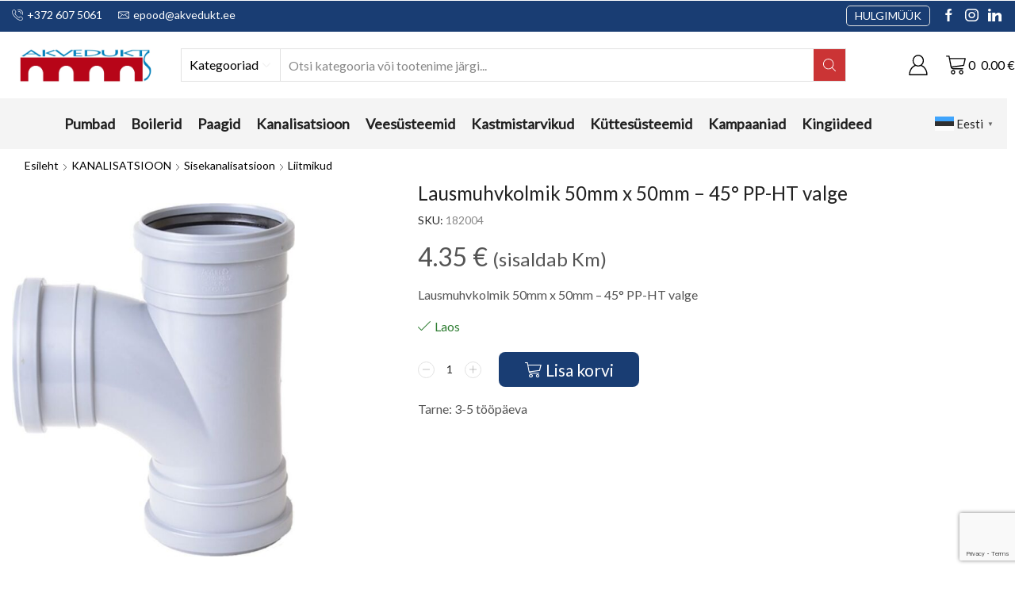

--- FILE ---
content_type: text/html; charset=UTF-8
request_url: https://veekanal.ee/toode/lausmuhvkolmik-50mm-x-50mm-45-pp-ht-valge/
body_size: 63399
content:

<!DOCTYPE html>
<html lang="et" prefix="og: https://ogp.me/ns#" >
<head><meta charset="UTF-8" /><script>if(navigator.userAgent.match(/MSIE|Internet Explorer/i)||navigator.userAgent.match(/Trident\/7\..*?rv:11/i)){var href=document.location.href;if(!href.match(/[?&]nowprocket/)){if(href.indexOf("?")==-1){if(href.indexOf("#")==-1){document.location.href=href+"?nowprocket=1"}else{document.location.href=href.replace("#","?nowprocket=1#")}}else{if(href.indexOf("#")==-1){document.location.href=href+"&nowprocket=1"}else{document.location.href=href.replace("#","&nowprocket=1#")}}}}</script><script>(()=>{class RocketLazyLoadScripts{constructor(){this.v="2.0.3",this.userEvents=["keydown","keyup","mousedown","mouseup","mousemove","mouseover","mouseenter","mouseout","mouseleave","touchmove","touchstart","touchend","touchcancel","wheel","click","dblclick","input","visibilitychange"],this.attributeEvents=["onblur","onclick","oncontextmenu","ondblclick","onfocus","onmousedown","onmouseenter","onmouseleave","onmousemove","onmouseout","onmouseover","onmouseup","onmousewheel","onscroll","onsubmit"]}async t(){this.i(),this.o(),/iP(ad|hone)/.test(navigator.userAgent)&&this.h(),this.u(),this.l(this),this.m(),this.k(this),this.p(this),this._(),await Promise.all([this.R(),this.L()]),this.lastBreath=Date.now(),this.S(this),this.P(),this.D(),this.O(),this.M(),await this.C(this.delayedScripts.normal),await this.C(this.delayedScripts.defer),await this.C(this.delayedScripts.async),this.F("domReady"),await this.T(),await this.j(),await this.I(),this.F("windowLoad"),await this.A(),window.dispatchEvent(new Event("rocket-allScriptsLoaded")),this.everythingLoaded=!0,this.lastTouchEnd&&await new Promise((t=>setTimeout(t,500-Date.now()+this.lastTouchEnd))),this.H(),this.F("all"),this.U(),this.W()}i(){this.CSPIssue=sessionStorage.getItem("rocketCSPIssue"),document.addEventListener("securitypolicyviolation",(t=>{this.CSPIssue||"script-src-elem"!==t.violatedDirective||"data"!==t.blockedURI||(this.CSPIssue=!0,sessionStorage.setItem("rocketCSPIssue",!0))}),{isRocket:!0})}o(){window.addEventListener("pageshow",(t=>{this.persisted=t.persisted,this.realWindowLoadedFired=!0}),{isRocket:!0}),window.addEventListener("pagehide",(()=>{this.onFirstUserAction=null}),{isRocket:!0})}h(){let t;function e(e){t=e}window.addEventListener("touchstart",e,{isRocket:!0}),window.addEventListener("touchend",(function i(o){Math.abs(o.changedTouches[0].pageX-t.changedTouches[0].pageX)<10&&Math.abs(o.changedTouches[0].pageY-t.changedTouches[0].pageY)<10&&o.timeStamp-t.timeStamp<200&&(o.target.dispatchEvent(new PointerEvent("click",{target:o.target,bubbles:!0,cancelable:!0,detail:1})),event.preventDefault(),window.removeEventListener("touchstart",e,{isRocket:!0}),window.removeEventListener("touchend",i,{isRocket:!0}))}),{isRocket:!0})}q(t){this.userActionTriggered||("mousemove"!==t.type||this.firstMousemoveIgnored?"keyup"===t.type||"mouseover"===t.type||"mouseout"===t.type||(this.userActionTriggered=!0,this.onFirstUserAction&&this.onFirstUserAction()):this.firstMousemoveIgnored=!0),"click"===t.type&&t.preventDefault(),this.savedUserEvents.length>0&&(t.stopPropagation(),t.stopImmediatePropagation()),"touchstart"===this.lastEvent&&"touchend"===t.type&&(this.lastTouchEnd=Date.now()),"click"===t.type&&(this.lastTouchEnd=0),this.lastEvent=t.type,this.savedUserEvents.push(t)}u(){this.savedUserEvents=[],this.userEventHandler=this.q.bind(this),this.userEvents.forEach((t=>window.addEventListener(t,this.userEventHandler,{passive:!1,isRocket:!0})))}U(){this.userEvents.forEach((t=>window.removeEventListener(t,this.userEventHandler,{passive:!1,isRocket:!0}))),this.savedUserEvents.forEach((t=>{t.target.dispatchEvent(new window[t.constructor.name](t.type,t))}))}m(){this.eventsMutationObserver=new MutationObserver((t=>{const e="return false";for(const i of t){if("attributes"===i.type){const t=i.target.getAttribute(i.attributeName);t&&t!==e&&(i.target.setAttribute("data-rocket-"+i.attributeName,t),i.target["rocket"+i.attributeName]=new Function("event",t),i.target.setAttribute(i.attributeName,e))}"childList"===i.type&&i.addedNodes.forEach((t=>{if(t.nodeType===Node.ELEMENT_NODE)for(const i of t.attributes)this.attributeEvents.includes(i.name)&&i.value&&""!==i.value&&(t.setAttribute("data-rocket-"+i.name,i.value),t["rocket"+i.name]=new Function("event",i.value),t.setAttribute(i.name,e))}))}})),this.eventsMutationObserver.observe(document,{subtree:!0,childList:!0,attributeFilter:this.attributeEvents})}H(){this.eventsMutationObserver.disconnect(),this.attributeEvents.forEach((t=>{document.querySelectorAll("[data-rocket-"+t+"]").forEach((e=>{e.setAttribute(t,e.getAttribute("data-rocket-"+t)),e.removeAttribute("data-rocket-"+t)}))}))}k(t){Object.defineProperty(HTMLElement.prototype,"onclick",{get(){return this.rocketonclick||null},set(e){this.rocketonclick=e,this.setAttribute(t.everythingLoaded?"onclick":"data-rocket-onclick","this.rocketonclick(event)")}})}S(t){function e(e,i){let o=e[i];e[i]=null,Object.defineProperty(e,i,{get:()=>o,set(s){t.everythingLoaded?o=s:e["rocket"+i]=o=s}})}e(document,"onreadystatechange"),e(window,"onload"),e(window,"onpageshow");try{Object.defineProperty(document,"readyState",{get:()=>t.rocketReadyState,set(e){t.rocketReadyState=e},configurable:!0}),document.readyState="loading"}catch(t){console.log("WPRocket DJE readyState conflict, bypassing")}}l(t){this.originalAddEventListener=EventTarget.prototype.addEventListener,this.originalRemoveEventListener=EventTarget.prototype.removeEventListener,this.savedEventListeners=[],EventTarget.prototype.addEventListener=function(e,i,o){o&&o.isRocket||!t.B(e,this)&&!t.userEvents.includes(e)||t.B(e,this)&&!t.userActionTriggered||e.startsWith("rocket-")||t.everythingLoaded?t.originalAddEventListener.call(this,e,i,o):t.savedEventListeners.push({target:this,remove:!1,type:e,func:i,options:o})},EventTarget.prototype.removeEventListener=function(e,i,o){o&&o.isRocket||!t.B(e,this)&&!t.userEvents.includes(e)||t.B(e,this)&&!t.userActionTriggered||e.startsWith("rocket-")||t.everythingLoaded?t.originalRemoveEventListener.call(this,e,i,o):t.savedEventListeners.push({target:this,remove:!0,type:e,func:i,options:o})}}F(t){"all"===t&&(EventTarget.prototype.addEventListener=this.originalAddEventListener,EventTarget.prototype.removeEventListener=this.originalRemoveEventListener),this.savedEventListeners=this.savedEventListeners.filter((e=>{let i=e.type,o=e.target||window;return"domReady"===t&&"DOMContentLoaded"!==i&&"readystatechange"!==i||("windowLoad"===t&&"load"!==i&&"readystatechange"!==i&&"pageshow"!==i||(this.B(i,o)&&(i="rocket-"+i),e.remove?o.removeEventListener(i,e.func,e.options):o.addEventListener(i,e.func,e.options),!1))}))}p(t){let e;function i(e){return t.everythingLoaded?e:e.split(" ").map((t=>"load"===t||t.startsWith("load.")?"rocket-jquery-load":t)).join(" ")}function o(o){function s(e){const s=o.fn[e];o.fn[e]=o.fn.init.prototype[e]=function(){return this[0]===window&&t.userActionTriggered&&("string"==typeof arguments[0]||arguments[0]instanceof String?arguments[0]=i(arguments[0]):"object"==typeof arguments[0]&&Object.keys(arguments[0]).forEach((t=>{const e=arguments[0][t];delete arguments[0][t],arguments[0][i(t)]=e}))),s.apply(this,arguments),this}}if(o&&o.fn&&!t.allJQueries.includes(o)){const e={DOMContentLoaded:[],"rocket-DOMContentLoaded":[]};for(const t in e)document.addEventListener(t,(()=>{e[t].forEach((t=>t()))}),{isRocket:!0});o.fn.ready=o.fn.init.prototype.ready=function(i){function s(){parseInt(o.fn.jquery)>2?setTimeout((()=>i.bind(document)(o))):i.bind(document)(o)}return t.realDomReadyFired?!t.userActionTriggered||t.fauxDomReadyFired?s():e["rocket-DOMContentLoaded"].push(s):e.DOMContentLoaded.push(s),o([])},s("on"),s("one"),s("off"),t.allJQueries.push(o)}e=o}t.allJQueries=[],o(window.jQuery),Object.defineProperty(window,"jQuery",{get:()=>e,set(t){o(t)}})}P(){const t=new Map;document.write=document.writeln=function(e){const i=document.currentScript,o=document.createRange(),s=i.parentElement;let n=t.get(i);void 0===n&&(n=i.nextSibling,t.set(i,n));const c=document.createDocumentFragment();o.setStart(c,0),c.appendChild(o.createContextualFragment(e)),s.insertBefore(c,n)}}async R(){return new Promise((t=>{this.userActionTriggered?t():this.onFirstUserAction=t}))}async L(){return new Promise((t=>{document.addEventListener("DOMContentLoaded",(()=>{this.realDomReadyFired=!0,t()}),{isRocket:!0})}))}async I(){return this.realWindowLoadedFired?Promise.resolve():new Promise((t=>{window.addEventListener("load",t,{isRocket:!0})}))}M(){this.pendingScripts=[];this.scriptsMutationObserver=new MutationObserver((t=>{for(const e of t)e.addedNodes.forEach((t=>{"SCRIPT"!==t.tagName||t.noModule||t.isWPRocket||this.pendingScripts.push({script:t,promise:new Promise((e=>{const i=()=>{const i=this.pendingScripts.findIndex((e=>e.script===t));i>=0&&this.pendingScripts.splice(i,1),e()};t.addEventListener("load",i,{isRocket:!0}),t.addEventListener("error",i,{isRocket:!0}),setTimeout(i,1e3)}))})}))})),this.scriptsMutationObserver.observe(document,{childList:!0,subtree:!0})}async j(){await this.J(),this.pendingScripts.length?(await this.pendingScripts[0].promise,await this.j()):this.scriptsMutationObserver.disconnect()}D(){this.delayedScripts={normal:[],async:[],defer:[]},document.querySelectorAll("script[type$=rocketlazyloadscript]").forEach((t=>{t.hasAttribute("data-rocket-src")?t.hasAttribute("async")&&!1!==t.async?this.delayedScripts.async.push(t):t.hasAttribute("defer")&&!1!==t.defer||"module"===t.getAttribute("data-rocket-type")?this.delayedScripts.defer.push(t):this.delayedScripts.normal.push(t):this.delayedScripts.normal.push(t)}))}async _(){await this.L();let t=[];document.querySelectorAll("script[type$=rocketlazyloadscript][data-rocket-src]").forEach((e=>{let i=e.getAttribute("data-rocket-src");if(i&&!i.startsWith("data:")){i.startsWith("//")&&(i=location.protocol+i);try{const o=new URL(i).origin;o!==location.origin&&t.push({src:o,crossOrigin:e.crossOrigin||"module"===e.getAttribute("data-rocket-type")})}catch(t){}}})),t=[...new Map(t.map((t=>[JSON.stringify(t),t]))).values()],this.N(t,"preconnect")}async $(t){if(await this.G(),!0!==t.noModule||!("noModule"in HTMLScriptElement.prototype))return new Promise((e=>{let i;function o(){(i||t).setAttribute("data-rocket-status","executed"),e()}try{if(navigator.userAgent.includes("Firefox/")||""===navigator.vendor||this.CSPIssue)i=document.createElement("script"),[...t.attributes].forEach((t=>{let e=t.nodeName;"type"!==e&&("data-rocket-type"===e&&(e="type"),"data-rocket-src"===e&&(e="src"),i.setAttribute(e,t.nodeValue))})),t.text&&(i.text=t.text),t.nonce&&(i.nonce=t.nonce),i.hasAttribute("src")?(i.addEventListener("load",o,{isRocket:!0}),i.addEventListener("error",(()=>{i.setAttribute("data-rocket-status","failed-network"),e()}),{isRocket:!0}),setTimeout((()=>{i.isConnected||e()}),1)):(i.text=t.text,o()),i.isWPRocket=!0,t.parentNode.replaceChild(i,t);else{const i=t.getAttribute("data-rocket-type"),s=t.getAttribute("data-rocket-src");i?(t.type=i,t.removeAttribute("data-rocket-type")):t.removeAttribute("type"),t.addEventListener("load",o,{isRocket:!0}),t.addEventListener("error",(i=>{this.CSPIssue&&i.target.src.startsWith("data:")?(console.log("WPRocket: CSP fallback activated"),t.removeAttribute("src"),this.$(t).then(e)):(t.setAttribute("data-rocket-status","failed-network"),e())}),{isRocket:!0}),s?(t.fetchPriority="high",t.removeAttribute("data-rocket-src"),t.src=s):t.src="data:text/javascript;base64,"+window.btoa(unescape(encodeURIComponent(t.text)))}}catch(i){t.setAttribute("data-rocket-status","failed-transform"),e()}}));t.setAttribute("data-rocket-status","skipped")}async C(t){const e=t.shift();return e?(e.isConnected&&await this.$(e),this.C(t)):Promise.resolve()}O(){this.N([...this.delayedScripts.normal,...this.delayedScripts.defer,...this.delayedScripts.async],"preload")}N(t,e){this.trash=this.trash||[];let i=!0;var o=document.createDocumentFragment();t.forEach((t=>{const s=t.getAttribute&&t.getAttribute("data-rocket-src")||t.src;if(s&&!s.startsWith("data:")){const n=document.createElement("link");n.href=s,n.rel=e,"preconnect"!==e&&(n.as="script",n.fetchPriority=i?"high":"low"),t.getAttribute&&"module"===t.getAttribute("data-rocket-type")&&(n.crossOrigin=!0),t.crossOrigin&&(n.crossOrigin=t.crossOrigin),t.integrity&&(n.integrity=t.integrity),t.nonce&&(n.nonce=t.nonce),o.appendChild(n),this.trash.push(n),i=!1}})),document.head.appendChild(o)}W(){this.trash.forEach((t=>t.remove()))}async T(){try{document.readyState="interactive"}catch(t){}this.fauxDomReadyFired=!0;try{await this.G(),document.dispatchEvent(new Event("rocket-readystatechange")),await this.G(),document.rocketonreadystatechange&&document.rocketonreadystatechange(),await this.G(),document.dispatchEvent(new Event("rocket-DOMContentLoaded")),await this.G(),window.dispatchEvent(new Event("rocket-DOMContentLoaded"))}catch(t){console.error(t)}}async A(){try{document.readyState="complete"}catch(t){}try{await this.G(),document.dispatchEvent(new Event("rocket-readystatechange")),await this.G(),document.rocketonreadystatechange&&document.rocketonreadystatechange(),await this.G(),window.dispatchEvent(new Event("rocket-load")),await this.G(),window.rocketonload&&window.rocketonload(),await this.G(),this.allJQueries.forEach((t=>t(window).trigger("rocket-jquery-load"))),await this.G();const t=new Event("rocket-pageshow");t.persisted=this.persisted,window.dispatchEvent(t),await this.G(),window.rocketonpageshow&&window.rocketonpageshow({persisted:this.persisted})}catch(t){console.error(t)}}async G(){Date.now()-this.lastBreath>45&&(await this.J(),this.lastBreath=Date.now())}async J(){return document.hidden?new Promise((t=>setTimeout(t))):new Promise((t=>requestAnimationFrame(t)))}B(t,e){return e===document&&"readystatechange"===t||(e===document&&"DOMContentLoaded"===t||(e===window&&"DOMContentLoaded"===t||(e===window&&"load"===t||e===window&&"pageshow"===t)))}static run(){(new RocketLazyLoadScripts).t()}}RocketLazyLoadScripts.run()})();</script>
	
	<meta name="viewport" content="width=device-width, initial-scale=1.0, maximum-scale=1.0, user-scalable=0"/>
	<script type="rocketlazyloadscript" data-rocket-type="text/javascript">
/* <![CDATA[ */
(function () {
var ase = document.createElement("script");
ase.setAttribute("tw-client-key", "dwxim5if2dap6rwenjhoxwss");
ase.setAttribute("src", "https://chat.askly.me/cw/chat/latest.js");
document.head.appendChild(ase);
})();
/* ]]> */
</script>

<!-- Google Tag Manager for WordPress by gtm4wp.com -->
<script data-cfasync="false" data-pagespeed-no-defer>
	var gtm4wp_datalayer_name = "dataLayer";
	var dataLayer = dataLayer || [];
	const gtm4wp_use_sku_instead = 0;
	const gtm4wp_currency = 'EUR';
	const gtm4wp_product_per_impression = 10;
	const gtm4wp_clear_ecommerce = false;
	const gtm4wp_datalayer_max_timeout = 2000;
</script>
<!-- End Google Tag Manager for WordPress by gtm4wp.com --><meta property="og:site_name" content="Veekanal" />
   <meta name="description" content="Lai valik k&uuml;tte- ja aiatarvikuid" />
   <meta property="og:image" content="https://veekanal.ee/wp-content/uploads/2024/05/498-2.jpg" />
 <meta property="og:url" content="https://veekanal.ee/toode/lausmuhvkolmik-50mm-x-50mm-45-pp-ht-valge/" />
 <meta property="og:type" content="article" />
 
<!-- Search Engine Optimization by Rank Math - https://rankmath.com/ -->
<title>Lausmuhvkolmik 50mm x 50mm - 45° PP-HT valge - Veekanal</title><style id="rocket-critical-css">ul{box-sizing:border-box}:root{--wp--preset--font-size--normal:16px;--wp--preset--font-size--huge:42px}.screen-reader-text{clip:rect(1px,1px,1px,1px);word-wrap:normal!important;border:0;-webkit-clip-path:inset(50%);clip-path:inset(50%);height:1px;margin:-1px;overflow:hidden;padding:0;position:absolute;width:1px}@-webkit-keyframes fadeIn{0%{opacity:0}100%{opacity:1}}@keyframes fadeIn{0%{opacity:0}100%{opacity:1}}.sticky-site-header{position:absolute;bottom:100%;left:0;right:0}.sticky-site-header.sticky>[class*=header-wrapper]>.sticky:last-of-type{box-shadow:2px 0 12px 0 rgba(0,0,0,.15)}*{padding:0;margin:0}img{max-width:100%;height:auto}html{font-family:sans-serif;-ms-text-size-adjust:100%;-webkit-text-size-adjust:100%;font-size:14px;margin-right:0!important}body{--et_font-color:#555;margin:0;font-family:-apple-system,system-ui,BlinkMacSystemFont,"Segoe UI",Verdana,sans-serif,"Apple Color Emoji","Segoe UI Emoji","Segoe UI Symbol";-webkit-font-smoothing:antialiased;-moz-osx-font-smoothing:grayscale;font-size:14px;color:var(--et_font-color)!important;height:auto!important;background-color:var(--et_container-bg-color, transparent);--product-stock-step-1-active-color:var(--et_green-color);--product-stock-step-2-active-color:var(--et_orange-color);--product-stock-step-3-active-color:var(--et_red-color);--h1-size-proportion:2.5714;--h2-size-proportion:1.7142;--h3-size-proportion:1.7142;--h4-size-proportion:1.2857;--h5-size-proportion:1;--h6-size-proportion:0.8571;--h1-line-height:1.2;--h2-line-height:var(--h1-line-height);--h3-line-height:var(--h1-line-height);--h4-line-height:var(--h1-line-height);--h5-line-height:var(--h1-line-height);--h6-line-height:var(--h1-line-height);--product-title-size-proportion:1.14;--product-title-line-height:1.5;--et_main-color:#888;--et_dark-color:#222;--et_active-color:#a4004f;--et_red-color:#c62828;--et_green-color:#2e7d32;--et_blue-color:#1565c0;--et_orange-color:#f57f17;--et_yellow-color:#fdd835;--et_border-color:#e1e1e1;--et_light-color:#f7f7f7;--et_light-color2:#f2f2f2;--et_white-2-dark:#fff;--et_dark-2-white:#222;--et_select-arrow-closed:url([data-uri]);--et_select-arrow-opened:url([data-uri]);--et_404-page-bg-image:url(https://veekanal.ee/wp-content/images/404.png);--et_link-color:var(--et_dark-2-white);--et_link-hover-color:var(--et_main-color);--et_btn-color:var(--et_dark-2-white);--et_btn-bg-color:var(--et_light-color2);--et_btn-br-color:var(--et_light-color2);--et_btn-color-hover:#fff;--et_btn-bg-color-hover:var(--et_active-color);--et_btn-br-color-hover:var(--et_active-color);--et_btn-bordered-color:var(--et_dark-color);--et_btn-bordered-bg-color:transparent;--et_btn-bordered-br-color:var(--et_border-color);--et_btn-bordered-color-hover:var(--et_dark-color);--et_btn-bordered-bg-color-hover:#fff;--et_btn-bordered-br-color-hover:var(--et_border-color);--et_btn-active-color:#fff;--et_btn-active-bg-color:var(--et_active-color);--et_btn-active-br-color:var(--et_active-color);--et_btn-active-color-hover:#fff;--et_btn-active-bg-color-hover:var(--et_active-color);--et_btn-active-br-color-hover:var(--et_active-color);--et_btn-light-color:#fff;--et_btn-light-bg-color:var(--et_btn-bg-color);--et_btn-light-br-color:var(--et_border-color);--et_btn-light-text-transform:uppercase;--et_btn-light-color-hover:#fff;--et_btn-light-bg-color-hover:var(--et_active-color);--et_btn-light-br-color-hover:var(--et_active-color);--et_btn-dark-color:#fff;--et_btn-dark-bg-color:var(--et_dark-color);--et_btn-dark-br-color:var(--et_dark-color);--et_btn-dark-color-hover:#fff;--et_btn-dark-bg-color-hover:#4c4c4c;--et_btn-dark-br-color-hover:#4c4c4c;--et_dark-2-white-0:rgba(0, 0, 0, 0);--et_dark-2-white-01:rgba(0, 0, 0, 0.1);--et_dark-2-white-02:rgba(0, 0, 0, 0.2);--et_dark-2-white-03:rgba(0, 0, 0, 0.3);--et_dark-2-white-08:rgba(0, 0, 0, 0.8);--et_dark-2-white-002:rgba(0, 0, 0, 0.02);--et_white-2-dark-0:rgba(255, 255, 255, 0);--et_white-2-dark-01:rgba(255, 255, 255, 0.1);--et_white-2-dark-05:rgba(255, 255, 255, 0.5);--et_white-2-dark-07:rgba(255, 255, 255, 0.7);--et_white-2-dark-09:rgba(255, 255, 255, 0.9);--et_dark-2-light-dark:var(--et_dark-color);--et_white-2-light-dark:#fff}footer,header,nav{display:block}a{background-color:transparent}h1{margin:0 0 0.67em 0}ul{margin-top:0;margin-bottom:10px}h1{margin-top:0;font-size:calc(var(--h1-size-proportion) * 1rem);line-height:var(--h1-line-height);font-weight:400;margin-bottom:0.5rem;color:var(--et_dark-2-white)}p{margin-bottom:1.43rem;line-height:var(--p-line-height, 1.6);font-size:var(--p-font-size, 1.14rem)}body ::-webkit-scrollbar{width:3px;height:3px;background:var(--et_border-color)}body ::-webkit-scrollbar-thumb{background:#bbb}.et-overflow-hidden{overflow:hidden}.page-wrapper{position:relative;z-index:1;background-color:var(--et_container-bg-color, transparent)}.template-container{position:relative;overflow:hidden}.a-center{text-align:center}.screen-reader-text{clip:rect(1px,1px,1px,1px);height:1px;overflow:hidden;position:absolute!important;width:1px;word-wrap:normal!important}html{font-family:sans-serif;-ms-text-size-adjust:100%;-webkit-text-size-adjust:100%}footer,header,nav{display:block}small{font-size:75%}img{border:0;vertical-align:middle}svg:not(:root){overflow:hidden}button,input,select,textarea{color:inherit;font:inherit;margin:0}button{overflow:visible}button,select{text-transform:none}button{-webkit-appearance:button}button::-moz-focus-inner,input::-moz-focus-inner{border:0;padding:0}input{line-height:normal}input[type="checkbox"]{-webkit-box-sizing:border-box;box-sizing:border-box;padding:0}input[type="number"]::-webkit-inner-spin-button,input[type="number"]::-webkit-outer-spin-button{height:auto}textarea{overflow:auto}*,*:before,*:after{-webkit-box-sizing:border-box;box-sizing:border-box}body{line-height:1.42857143;background-color:#fff}input,button,select,textarea{font-family:inherit;font-size:inherit;line-height:inherit}.container{margin-right:auto;margin-left:auto;padding-left:15px;padding-right:15px}@media (min-width:768px){.container{width:750px}footer.footer:after{width:720px}}@media (min-width:992px){.container{width:970px}footer.footer:after{width:940px}}@media (min-width:1200px){.container,div.container,.et-container{width:100%}footer.footer:after{width:1140px}.footer:after{max-width:100%}}.row{margin-left:-15px;margin-right:-15px}.col-md-3,.col-sm-6,.col-md-12{position:relative;min-height:1px;padding-left:15px;padding-right:15px}@media (min-width:768px){.col-sm-6{float:left}.col-sm-6{width:50%}}@media (min-width:992px){.col-md-3,.col-md-12{float:left}.col-md-12{width:100%}.col-md-3{width:25%}}label{display:inline-block;max-width:100%;margin-bottom:5px}input[type="checkbox"]{margin:4px 0 0;line-height:normal}.form-control{display:block;width:100%;height:34px;padding:6px 12px;font-size:14px;line-height:1.42857143;color:#555;background-color:var(--et_container-bg-color, #fff);background-image:none;border:1px solid #ccc;border-radius:4px;-webkit-box-shadow:inset 0 1px 1px rgba(0,0,0,0.075);box-shadow:inset 0 1px 1px rgba(0,0,0,0.075)}.form-control::-moz-placeholder{color:#999;opacity:1}.form-control:-ms-input-placeholder{color:#999}.form-control::-webkit-input-placeholder{color:#999}.form-control::-ms-expand{border:0;background-color:transparent}.clearfix:before,.clearfix:after,.container:before,.container:after,.row:before,.row:after{content:" ";display:table}.clearfix:after,.container:after,.row:after{clear:both}.hidden{display:none!important}.button,.btn,form button{display:inline-block;border-radius:0;border:1px solid var(--et_btn-br-color);color:var(--et_btn-color);-webkit-text-fill-color:currentColor;text-transform:uppercase;font-size:0.85rem;text-align:center;line-height:1;padding:0.75rem 2.2rem;height:var(--et_inputs-height, 2.642rem);background-color:var(--et_btn-bg-color);-webkit-backface-visibility:hidden;backface-visibility:hidden;-webkit-box-sizing:border-box;box-sizing:border-box}.woocommerce-Button{height:auto;color:var(--et_btn-color);background-color:var(--et_btn-bg-color);border-color:var(--et_btn-br-color)}.btn-checkout{font-size:0.85rem;color:var(--et_btn-active-color);background-color:var(--et_btn-active-bg-color);border-color:var(--et_btn-active-br-color)}.btn:not(.black):not(.active):not(.bordered):not(.style-custom){color:var(--et_btn-color);background-color:var(--et_btn-bg-color);border-color:var(--et_btn-br-color)}input[type="checkbox"]{display:inline-block;border-radius:0;padding:0;position:relative;margin-right:4px;width:var(--et_inputs-radio-size);height:var(--et_inputs-radio-size)}.input-password-wrap{position:relative;display:inline-block;width:100%}.input-password-wrap svg{position:absolute;top:0;right:10px;height:var(--et_inputs-height, 2.642rem);fill:var(--et_dark-2-white)}.input-password-wrap[data-type=password] .hide-password{display:none}select{padding:0 2.9em 0 1em;color:var(--et_main-color);height:var(--et_inputs-height, 2.642rem);line-height:2rem;max-width:100%;display:block;overflow:hidden;white-space:nowrap;text-overflow:ellipsis;text-align:start;position:relative;border:1px solid var(--et_inputs-border-color, var(--et_border-color));border-radius:var(--et_inputs-border-radius, 0);-webkit-appearance:none;-moz-appearance:none;background-color:var(--et_inputs-bg-color, var(--et_white-2-light-dark));background-position:calc(100% - 12px) 50%;background-repeat:no-repeat;background-image:var(--et_select-arrow-closed);background-size:var(--et_select-arrow-size, 10px)}select::-ms-expand{display:none}input[type="text"],input[type="number"],input[type="email"],input[type="password"],textarea{border:1px solid var(--et_inputs-border-color, var(--et_border-color));background-color:var(--et_inputs-bg-color, var(--et_white-2-light-dark));outline:none;border-radius:var(--et_inputs-border-radius, 0);width:100%;color:var(--et_dark-2-white);font-size:1.14rem;-webkit-box-shadow:none;box-shadow:none;text-align:start}input[type="text"],input[type="number"],input[type="email"],input[type="password"]{height:var(--et_inputs-height, 2.642rem);line-height:2rem;padding:0 1.07em;-webkit-appearance:none}textarea{padding:1.07em;line-height:1.5;font-size:1.14rem}input::-webkit-input-placeholder,input.form-control::-webkit-input-placeholder,input:-moz-placeholder,input.form-control:-moz-placeholder,input::-moz-placeholder,input.form-control::-moz-placeholder,input:-ms-input-placeholder,input.form-control:-ms-input-placeholder{color:var(--et_main-color)}input[type="number"]{-moz-appearance:textfield;font-size:1rem}.form-control{-webkit-appearance:none}iframe{max-width:100%!important}a{text-decoration:none;-webkit-text-decoration-skip-ink:none;text-decoration-skip-ink:none;color:var(--et_link-color)}span.active{color:var(--et_active-color)}.header-wrapper{position:relative;width:100%}.header-wrapper,.mobile-header-wrapper{z-index:5}.mobile-header-wrapper .mob-align-start{text-align:start}.mobile-header-wrapper .mob-justify-content-start{-webkit-box-pack:start;-ms-flex-pack:start;justify-content:flex-start;text-align:start}.et_connect-block-sep{opacity:0.5}.et_connect-block-sep:after{content:"\2502"}.et_connect-block-sep{font-family:auto}.site-header{font-size:14px}.site-header svg,.et_b-icon svg{fill:currentColor}.et_b-icon svg{width:1em}.et_b-icon svg{height:1em}.site-header ul{list-style:none}.site-header .menu{margin-bottom:0}.site-header .et-wrap-columns{width:calc(100% + 30px);margin-left:-15px;margin-right:-15px}.header-top,.header-main,.header-bottom{position:relative;font-size:var(--content-zoom, 100%)}.et_b_header-logo img[data-lazy-src]:not(.lazyloaded){max-height:0;opacity:0;visibility:hidden}.site-header .et_b_header-logo.et_element-top-level span.fixed{display:none}.et-content-dropdown:not(.static),.et-content_toggle:not(.static){position:relative}.et-mini-content{font-size:var(--content-zoom)}.et-mini-content .product_list_widget{color:currentColor}.et-mini-content{text-transform:none;text-align:start;color:var(--et_dark-2-white);background-color:var(--et_white-2-dark);top:100%;position:absolute;z-index:9999;opacity:0;visibility:hidden}.et-mini-content:not(.active)::-webkit-scrollbar{display:none}.et-mini-content .et-close{padding:13px;border-radius:50%;color:var(--et_dark-2-white);-webkit-text-fill-color:currentColor;line-height:1;display:-webkit-inline-box;display:-ms-inline-flexbox;display:inline-flex;margin:9px;background:var(--et_white-2-dark)}.et-mini-content .menu li{padding:8px 0}.et-mini-content .menu li:first-child{padding-top:0}.et-mini-content .menu li:last-child{padding-bottom:0}.et-mini-content .menu li a{color:currentColor}.et_b_header-button{overflow:hidden;line-height:1;-webkit-text-fill-color:currentColor}.et_b_header-button:after{content:'';position:absolute;background:rgba(255,255,255,0.2);z-index:1;top:0;left:0;bottom:0;right:0;border-radius:inherit}.et_b_header-button:not(:hover):after{visibility:hidden;opacity:0}.et_b_header-socials a{color:currentColor;border-radius:inherit}.et_b_header-cart>a,.et_b_header-account>a{-webkit-text-fill-color:currentColor}.et_b_header-socials a{font-size:var(--content-zoom);line-height:1}.et_b-loader{position:relative;width:100%;height:100%}.et_b-loader:before{content:'';border:1px solid #e1e1e1;border-left-color:#888;width:16px;height:16px;border-radius:50%;position:absolute;top:calc(50% - 8px);left:calc(50% - 8px);-webkit-animation:rotate 0.3s infinite linear;animation:rotate 0.3s infinite linear}.et_b_header-cart .woocommerce-mini-cart__empty-message{text-align:center;margin-bottom:-1.43rem}.cart-type2 .et_b-icon,.account-type2 .et_b-icon{display:-webkit-box;display:-ms-flexbox;display:flex;-webkit-box-pack:inherit;-ms-flex-pack:inherit;justify-content:inherit;width:100%}.et_b_header-account.et_element-top-level>a,.et_b_header-cart.et_element-top-level>a{-webkit-backface-visibility:hidden}.cart-type2 .et_b-icon:first-child:not(:last-child)+.et-element-label,.account-type2 .et_b-icon:first-child:not(:last-child)+.et-element-label{padding-top:5px}.cart-type2 .et-element-label,.account-type2 .et-element-label{padding:0;line-height:1}.et-quantity{--et-quantity-proportion:1.5em;font-size:0.75em;position:relative;-webkit-text-fill-color:currentColor;display:-webkit-inline-box;display:-ms-inline-flexbox;display:inline-flex;-webkit-box-align:center;-ms-flex-align:center;align-items:center;-webkit-box-pack:center;-ms-flex-pack:center;justify-content:center;border-radius:50%;line-height:0.75em;width:var(--et-quantity-proportion);height:var(--et-quantity-proportion);text-align:center}.et_element>.et-quantity{display:none}.et_b-tab-content{-webkit-animation:fadeIn 0.3s;animation:fadeIn 0.3s;margin-top:-10px;margin-bottom:-10px}.et_b-tab-content:not(.active){display:none}.et_b-tab-content,.et_b-tab-content ul,.et_b-tab-content li,.et_b-tab-content a{text-align:inherit;-webkit-box-pack:inherit;-ms-flex-pack:inherit;justify-content:inherit}.et_b-tabs{display:-webkit-box;display:-ms-flexbox;display:flex;-ms-flex-pack:distribute;justify-content:space-around;margin-bottom:15px}.et_b-tabs-wrapper{overflow:hidden;width:100%}.et_b-tabs-wrapper:not(:last-child){margin-bottom:20px}.et_b-tabs .et-tab{position:relative;color:currentColor;-webkit-text-fill-color:currentColor;padding:0 5px 10px;-webkit-box-flex:1;-ms-flex:1;flex:1;text-align:center;opacity:0.5;white-space:nowrap;text-transform:uppercase;border-bottom:1px solid currentColor}.et_b-tabs .et-tab:not(.active){overflow:hidden;text-overflow:ellipsis}.et_b-tabs .et-tab.active{opacity:1}.et-content-right .et-mini-content,.et-content-right .ajax-search-form .ajax-results-wrapper{right:0}.et-content-left .et-mini-content,.et-content-left .ajax-search-form .ajax-results-wrapper{left:0}.et_b_header-socials.et_element-top-level a:first-of-type{margin-left:0!important}.et_b_header-socials.et_element-top-level a:last-of-type{margin-right:0!important}.et-quantity-right .et-quantity{top:0;margin-left:1px}.et-quantity{top:-7px;margin-left:-7px}.et_b-tabs .et-tab:after{position:absolute;bottom:-1px;z-index:12;content:'';height:2px;width:0;right:0;background:currentColor}.et_b-tabs .et-tab.active:after{width:100%;left:0;right:auto}.et_col-xs-offset-5{margin-left:41.66666667%}.et_col-xs-offset-0{margin-left:0}.et_column{float:left}.content-page{padding-bottom:5.65em}.align-start{text-align:start}.text-nowrap{white-space:nowrap;overflow:hidden;text-overflow:ellipsis}.justify-content-start{-webkit-box-pack:start;-ms-flex-pack:start;justify-content:flex-start}.justify-content-end{-webkit-box-pack:end;-ms-flex-pack:end;justify-content:flex-end}.justify-content-center{-webkit-box-pack:center;-ms-flex-pack:center;justify-content:center;text-align:center}.justify-content-between{-webkit-box-pack:justify;-ms-flex-pack:justify;justify-content:space-between}.justify-content-inherit{-webkit-box-pack:inherit;-ms-flex-pack:inherit;justify-content:inherit;text-align:inherit}.align-items-center{-webkit-box-align:center;-ms-flex-align:center;align-items:center}.align-items-stretch{-webkit-box-align:stretch;-ms-flex-align:stretch;align-items:stretch}.valign-center{vertical-align:middle}.full-width{width:100%}.flex{display:-webkit-box;display:-ms-flexbox;display:flex}.flex-inline{display:-webkit-inline-box;display:-ms-inline-flexbox;display:inline-flex}.flex-col{-ms-flex-wrap:wrap;flex-wrap:wrap}.flex-col{-webkit-box-orient:vertical;-webkit-box-direction:normal;-ms-flex-direction:column;flex-direction:column}.flex-row{-webkit-box-orient:horizontal;-webkit-box-direction:normal;-ms-flex-direction:row;flex-direction:row}.flex-basis-full{-ms-flex-preferred-size:100%;flex-basis:100%}.flex-wrap{-ms-flex-wrap:wrap;flex-wrap:wrap}.flex-nowrap{-ms-flex-wrap:nowrap;flex-wrap:nowrap}.inline-block{display:inline-block}@media only screen and (max-width:992px){.mob-full-width{width:100%!important}.mob-full-width-children>*{width:100%}.mob-align-start{text-align:start}.mob-justify-content-start{-webkit-box-pack:start;-ms-flex-pack:start;justify-content:flex-start;text-align:start}}@media only screen and (min-width:993px){.dt-hide{display:none}}.currentColor{color:currentColor}.et_b-icon,.et-svg{display:-webkit-inline-box;display:-ms-inline-flexbox;display:inline-flex;position:relative;-webkit-box-align:center;-ms-flex-align:center;align-items:center}.et_b-icon svg,.et-svg svg{overflow:visible}.et_b-icon svg,.et_b_header-socials svg{fill:currentColor}.et_b-icon+span,.et-element-label+span,.et-total+span,span+.et_b-icon,span+.et-element-label,span+.et-total{padding-left:5px}.clear{clear:both}.et_col-xs-1{width:8.33333%}.et_col-xs-2{width:16.6667%}.et_col-xs-4{width:33.3333%}.et_col-xs-6{width:50%}.et_col-xs-7{width:58.3333%}.et_col-xs-8{width:66.6667%}.et_col-xs-12{width:100%}.et-container:before,.et-container:after{content:'';display:table}.et-container:after{clear:both}.et-container{width:100%;max-width:1170px;margin:0 auto;padding-left:15px;padding-right:15px;-webkit-box-sizing:border-box;box-sizing:border-box}.et-row-container.et-container .et-wrap-columns{margin-left:-15px;margin-right:-15px;clear:both}.et_column{min-height:1px;position:relative;padding-right:15px;padding-left:15px}@media (min-width:768px){.container{max-width:100%}.et-container{max-width:750px}}@media only screen and (min-width:993px){.dt-hide{display:none}}@media only screen and (min-width:992px){.et-container{max-width:970px}}@media only screen and (max-width:480px){.content-page{padding-bottom:2.55em}html{font-size:13px}body{font-size:1rem}}.pos-absolute{position:absolute}.pos-fixed{position:fixed}.pos-relative{position:relative}.pos-absolute.top{top:0}.pos-fixed.bottom{bottom:0}.pos-static{position:static}.pos-fixed.right{right:0}.pos-absolute.full-right{right:100%}.pos-absolute.full-left{left:100%}footer.footer:after{content:'';position:relative;display:block;top:2rem;margin:0 auto}.footer{padding:4rem 0 2rem;line-height:1.6;font-size:1.14rem;background-color:var(--et_dark-2-light-dark);position:relative}.footer-widget{margin-bottom:2.14em}.footer-widgets .widget-title{line-height:1.6}.footer-widget p{color:var(--et_main-color)}.text-color-light .widget-title,.text-color-light p{color:#fff}.text-color-light .widget-title{border-color:#393939}@media only screen and (max-width:768px){.footer{padding:3.57em 0 2.14em}}@media only screen and (max-width:992px) and (min-width:480px){.footer-widgets.col-md-3{width:50%;float:left}}.et-notify:before{font-family:'xstore-icons';margin-right:5px}.et-notify{position:fixed;top:0;background:var(--et_border-color);color:#fff;z-index:10010;margin:5px;font-size:1rem;padding:15px 30px;border-radius:3px;-webkit-box-shadow:0 4px 10px 0 rgba(3,3,3,0.1);box-shadow:0 4px 10px 0 rgba(3,3,3,0.1)}@media only screen and (min-width:769px){.et-notify{margin:30px}}.et-notify:empty{display:none}.et-notify:not(.removing){-webkit-animation:fadeIn 0.3s linear,et-rtl 0.3s linear;animation:fadeIn 0.3s linear,et-rtl 0.3s linear}.swiper-entry{position:relative;--arrow-size:50px}.swipers-couple-wrapper{z-index:0}@media screen and (max-width:1024px){.swiper-entry{--arrow-size:40px}}.swiper-slide{-ms-flex:0 0 auto;-ms-flex-negative:0;flex-shrink:0;width:100%;height:100%;position:relative;list-style:none}.et-icon{font-family:'xstore-icons'!important;speak:never;font-style:normal;font-weight:normal;font-variant:normal;text-transform:none;line-height:1;-webkit-font-smoothing:antialiased;-moz-osx-font-smoothing:grayscale}.et-right-arrow:before{content:"\e904"}.et-right-arrow-2:before{content:"\e948"}@-webkit-keyframes fadeIn{0%{opacity:0;visibility:hidden}100%{opacity:1;visibility:visible}}@keyframes fadeIn{0%{opacity:0;visibility:hidden}100%{opacity:1;visibility:visible}}@-webkit-keyframes rotate{100%{-webkit-transform:rotate(360deg);transform:rotate(360deg)}}@keyframes rotate{100%{-webkit-transform:rotate(360deg);transform:rotate(360deg)}}@-webkit-keyframes et-dropdown{0%{-webkit-transform-origin:50% 0;transform-origin:50% 0;-webkit-transform:perspective(500px) rotateX(-90deg);transform:perspective(500px) rotateX(-90deg)}100%{-webkit-transform-origin:50% 0;transform-origin:50% 0;-webkit-transform:perspective(500px) rotateX(0deg);transform:perspective(500px) rotateX(0deg)}}@keyframes et-dropdown{0%{-webkit-transform-origin:50% 0;transform-origin:50% 0;-webkit-transform:perspective(500px) rotateX(-90deg);transform:perspective(500px) rotateX(-90deg)}100%{-webkit-transform-origin:50% 0;transform-origin:50% 0;-webkit-transform:perspective(500px) rotateX(0deg);transform:perspective(500px) rotateX(0deg)}}@-webkit-keyframes et-rtl{0%{-webkit-transform:translateX(7px);transform:translateX(7px)}100%{-webkit-transform:translateX(0);transform:translateX(0)}}@keyframes et-rtl{0%{-webkit-transform:translateX(7px);transform:translateX(7px)}100%{-webkit-transform:translateX(0);transform:translateX(0)}}button::-moz-focus-inner{padding:0;border:0}.widget-title{line-height:1.1}.widget-title{font-size:calc(var(--h5-size-proportion) * 1rem);text-transform:uppercase;color:var(--et_dark-2-white);margin-bottom:var(--widget-title-space-bottom, 1.4em);padding-bottom:var(--widget-title-inner-space-bottom, 1em);border-bottom:var(--widget-title-border-width, 1px) solid var(--widget-title-border-color, var(--et_border-color))}.single-product .product_title{display:block}.woocommerce-breadcrumb{list-style:none;display:block;width:100%;padding:0;margin:0;color:var(--et_main-color)}.woocommerce-breadcrumb a{padding:0 1px}.woocommerce-breadcrumb a{color:var(--et_main-color)}.woocommerce-breadcrumb a,.woocommerce-breadcrumb .delimeter{display:inline-block}.woocommerce-breadcrumb{text-transform:capitalize}.single-product .bc-type-left2 .delimeter:last-child{display:none}.page-heading{padding:0.85em;text-align:center;background-repeat:no-repeat;background-position:center center}.bc-type-left2 .a-center{text-align:start}.page-heading .delimeter{font-size:0.57em}.page-heading.bc-type-left2 .delimeter{font-size:0.57em!important}.bc-color-white .woocommerce-breadcrumb,.bc-color-white,.bc-color-white a{color:#fff}@media only screen and (max-width:992px){.page-heading{padding-left:0;padding-right:0}}@media only screen and (max-width:480px){.page-heading.bc-type-left2{padding-top:15px;padding-bottom:15px}}.bc-type-left2 .woocommerce-breadcrumb{display:inline-block;width:auto;margin-right:calc(.57em/2)}.back-top{position:fixed;right:30px;bottom:30px;height:46px;width:46px;color:var(--et_dark-2-white);background-color:var(--et_white-2-light-dark);border-radius:50px;-webkit-box-shadow:inset 0 0 0 1px var(--et_border-color);box-shadow:inset 0 0 0 1px var(--et_border-color);z-index:999}.back-top:not(.backIn){opacity:0;visibility:hidden;-webkit-transform:translateY(15px);transform:translateY(15px)}.back-top svg{width:calc(100% + 2px);height:calc(100% + 2px);margin:-1px}.back-top svg path{stroke:var(--et_dark-2-white);stroke-width:4;-webkit-box-sizing:border-box;box-sizing:border-box}.back-top span{position:absolute;top:50%;left:50%;-webkit-transform:translate(-50%,-50%) rotate(-90deg);transform:translate(-50%,-50%) rotate(-90deg)}@media only screen and (max-width:480px){.back-top{right:15px;bottom:15px}}.price ins{padding-left:3px;text-decoration:none}.price ins .amount{color:var(--et_active-color)}div.quantity{position:relative;height:var(--et_quantity-height, 38px);display:-webkit-box;display:-ms-flexbox;display:flex;-webkit-box-pack:center;-ms-flex-pack:center;justify-content:center;-webkit-box-align:center;-ms-flex-align:center;align-items:center}div.quantity::-webkit-selection,div.quantity span::-webkit-selection,div.quantity input[type="number"]::-webkit-selection{background-color:transparent}div.quantity,div.quantity~.single_add_to_cart_button{margin-bottom:10px}.onsale{position:absolute;top:20px;z-index:3;padding:3px 8px;background:var(--et_on-sale-bg-color, var(--et_red-color));font-size:0.85rem;text-align:center;color:var(--et_on-sale-color, #fff);display:-webkit-box;display:-ms-flexbox;display:flex;-webkit-box-align:center;-ms-flex-align:center;align-items:center;-webkit-box-pack:center;-ms-flex-pack:center;justify-content:center;text-transform:uppercase;border-radius:var(--et_on-sale-radius, 0%)}div.quantity{margin-right:20px;float:left}.onsale.right{right:20px}.et_cart-type-2 .single_add_to_cart_button:before{content:"\e90c";font-family:'xstore-icons'}.quantity-wrapper{display:-webkit-inline-box;display:-ms-inline-flexbox;display:inline-flex;-webkit-box-align:stretch;-ms-flex-align:stretch;align-items:stretch;-webkit-box-pack:justify;-ms-flex-pack:justify;justify-content:space-between;max-width:var(--et_quantity-max-width, 130px);height:var(--et_quantity-height, 38px)}.quantity-wrapper input.input-text{width:var(--et_quantity-height, 38px);text-align:center;height:100%;border-radius:0;padding:0}.quantity .quantity-wrapper input.input-text{background-color:transparent}.quantity-wrapper span{font-size:var(--et_quantity-size, 1em);color:var(--et_main-color);display:-webkit-inline-box;display:-ms-inline-flexbox;display:inline-flex;-webkit-box-align:center;-ms-flex-align:center;align-items:center}.quantity-wrapper:not(.type-none) input,.quantity-wrapper:not(.type-none) input::-webkit-outer-spin-button,.quantity-wrapper:not(.type-none) input::-webkit-inner-spin-button{-webkit-appearance:none;-moz-appearance:textfield}.quantity-wrapper.type-square span{padding-right:4px;padding-left:4px;border:1px solid var(--et_border-color)}.quantity-wrapper.type-square span{font-size:var(--et_quantity-size, 0.55em)}.quantity .quantity-wrapper.type-square input{border-left:none;border-right:none}.stock.step-1{color:var(--product-stock-step-1-active-color)}p.stock:before{font-family:'xstore-icons';margin-right:5px}p.stock.in-stock:before{content:'\e918'}.et_product-block .cart .quantity{-ms-flex-item-align:center;align-self:center;margin:0 var(--single-add-to-cart-button-spacing, 15px) 0 0}@media only screen and (max-width:480px){.et_product-block .cart .quantity{margin:0 auto var(--single-add-to-cart-button-spacing, 15px) auto}}.et_product-block>.price{font-size:calc(var(--single-product-price-proportion) * 1rem)}.onsale.single-sale{font-size:calc(var(--single-sale-zoom-proportion) * 1rem)}@media only screen and (max-width:992px){.single-product-builder form.cart{-ms-flex-wrap:wrap;flex-wrap:wrap}}@media only screen and (max-width:480px){.single-product-builder .et_product-block form.cart{-webkit-box-orient:vertical;-webkit-box-direction:normal;-ms-flex-direction:column;flex-direction:column}.single-product-builder .et_product-block form.cart .quantity-wrapper:before{content:attr(data-label);position:absolute;-webkit-transform:translateX(calc(-100% - 10px)) translateY(-50%);transform:translateX(calc(-100% - 10px)) translateY(-50%);top:50%}.single-product-builder .et_product-block .single_add_to_cart_button{min-width:100%}}body{--single-product-price-proportion:1;--single-sale-zoom-proportion:0.85;--single-product-size-guide-proportion:1;--single-add-to-cart-button-proportion:1;--single-add-to-cart-background-color:#222;--single-add-to-cart-hover-background-color:#b79b6c;--single-add-to-cart-color:#fff;--single-add-to-cart-hover-color:#fff;--single-add-to-cart-button-spacing:15px}.single-product-builder .single_add_to_cart_button.button{position:relative;display:-webkit-inline-box;display:-ms-inline-flexbox;display:inline-flex;-webkit-box-align:center;-ms-flex-align:center;align-items:center;-ms-flex-item-align:center;align-self:center;-webkit-box-pack:center;-ms-flex-pack:center;justify-content:center;font-size:calc(var(--single-add-to-cart-button-proportion) * 1rem);background-color:var(--single-add-to-cart-background-color);color:var(--single-add-to-cart-color);padding:5px 15px;height:auto;border:none;margin:0}.single-product-builder .single_add_to_cart_button:before{padding:0;-webkit-padding-end:5px;padding-inline-end:5px}.single-product .page-heading .woocommerce-breadcrumb,.single-product .page-heading .a-center,.single-product .page-heading a,.single-product .page-heading .woocommerce-breadcrumb a{color:currentColor;font-size:inherit;line-height:normal;text-transform:inherit}.single-product .page-heading{font-size:var(--content-zoom)}.single-product .et_product-block .product_meta{--content-zoom:100%;font-size:calc(var(--content-zoom) * 1);display:-webkit-box;display:-ms-flexbox;display:flex}.single-product .et_product-block .product_meta>span{-webkit-box-pack:inherit;-ms-flex-pack:inherit;justify-content:inherit}.single-product .et_product-block .product_meta>span:last-child{margin-bottom:0!important}.zoom-on .main-images a.zoom{display:block}.main-images{margin-bottom:10px;position:relative;text-align:center}.woocommerce-product-gallery__image{width:100%}.single_add_to_cart_button:before{padding-right:5px;font-family:'xstore-icons'}.single_add_to_cart_button.button{height:auto;font-size:0.85rem;padding-top:0.95rem;padding-bottom:0.95rem;background-color:var(--et_btn-dark-bg-color);border:1px solid var(--et_btn-dark-br-color);color:var(--et_btn-dark-color);-webkit-text-fill-color:currentColor;min-width:190px}.et_product-block form.cart{display:-webkit-box;display:-ms-flexbox;display:flex;-webkit-box-align:center;-ms-flex-align:center;align-items:center;-ms-flex-wrap:wrap;flex-wrap:wrap;-webkit-box-pack:inherit;-ms-flex-pack:inherit;justify-content:inherit}.single_add_to_cart_button.button{margin-right:0.4rem}.product_meta{width:100%}.product_meta span span{color:var(--et_main-color)}.product_meta{clear:both}.product_meta>span{display:-webkit-box;display:-ms-flexbox;display:flex;-ms-flex-wrap:wrap;flex-wrap:wrap;-webkit-box-align:center;-ms-flex-align:center;align-items:center}.product_meta>span *:first-child{-webkit-padding-start:3px;padding-inline-start:3px}.product_meta,.product_meta>span{margin-bottom:10px}.product_meta{color:var(--et_dark-2-white);font-size:1.14rem}.et-socials span{color:var(--et_dark-2-white)}.et_column>.et_b_header-contacts{width:100%}.et_b_header-contacts .contact{-webkit-box-align:center;-ms-flex-align:center;align-items:center}.et_b_header-contacts .contact.icon-left .contact-icon{margin-right:5px}.et_b_header-contacts .contact:first-of-type{margin-left:0!important}.et_b_header-contacts .contact:last-of-type{margin-right:0!important}.et_b_header-search:not(.et_element-top-level) .input-row{border:none}.et_b_header-search:not(.et_element-top-level) input[type="text"],.et_b_header-search:not(.et_element-top-level) .search-button{height:40px;line-height:20px}.et_b_header-search:not(.et_element-top-level) .search-button{width:40px}.et_b_header-search:not(.et_element-top-level) .search-button{color:currentColor;-webkit-text-fill-color:currentColor;background-color:transparent}.et_b_header-search:not(.et_element-top-level) .input-row{color:var(--et_main-color);-webkit-text-fill-color:currentColor;border:1px solid var(--et_border-color)}#header .et_b_header-search:not(.et_element-top-level) .ajax-results-wrapper{position:relative;width:100%!important;margin:0;max-width:unset;min-width:unset;border:none;left:0!important}.et_b_header-search:not(.et_element-top-level) .ajax-results-wrapper .autocomplete-suggestions{padding:12px 5px 5px}.et_b_header-search .search-button:not(.loading) span{display:none}.et_b_header-search .input-row{--et_inputs-border-radius:0;position:relative;border:1px solid var(--et_border-color);background:#fff;margin-left:auto;margin-right:auto;-ms-flex-pack:distribute;justify-content:space-around}.et_b_header-search form:not(.input-icon){width:100%}.et_b_header-search input[type="text"]{font-size:100%;color:#222;width:100%;background-color:#fff;border-width:0;padding-left:10px;padding-right:10px;border-radius:0}.et_b_header-search input::-webkit-input-placeholder{color:#888}.et_b_header-search select,.et_b_header-search .fancy-select .fancy-placeholder-text{color:#222;bottom:0;left:0;border-width:0;background-color:transparent!important;background-image:var(--et_select-arrow-closed);background-position:calc(100% - 12px) 50%;background-repeat:no-repeat;background-size:10px;padding:0 27px 0 0}.et_b_header-search [data-search-mode="white"] select,.et_b_header-search [data-search-mode="white"] .fancy-select .fancy-placeholder-text{color:#fff;background-image:url([data-uri])}.et_b_header-search .fancy-select .fancy-placeholder-text{white-space:nowrap;display:-webkit-box;display:-ms-flexbox;display:flex;-webkit-box-align:center;-ms-flex-align:center;align-items:center;height:var(--et_inputs-height, 2.642rem);line-height:2rem;border:0 solid var(--et_inputs-border-color, var(--et_border-color))}.et_b_header-search .fancy-select p{margin:0;color:currentColor}.fancy-select-results{background:#fff;color:#222;left:0;-webkit-animation:et-dropdown 0.3s;animation:et-dropdown 0.3s;z-index:27;border:1px solid var(--et_border-color)}.fancy-select-results ul{margin-bottom:0;text-align:start}.fancy-select-results>ul{overflow:hidden;overflow-y:auto;max-height:230px;padding:10px 0}.fancy-select-results ul li{padding:0.5em 2em}.et_b_header-search .search-button{font-size:100%;padding:0;border:none;background:transparent}.et_b_header-search .clear{color:#222;padding:0 10px 0 0;font-size:85%;line-height:1;-webkit-animation:fadeIn 0.3s,et-rtl 0.3s;animation:fadeIn 0.3s,et-rtl 0.3s;text-transform:uppercase}.ajax-search-form:not(.ajax-results-shown) .clear{display:none}.ajax-results-wrapper{width:100%;min-width:310px}.justify-content-center .input-row{margin-right:auto;margin-left:auto}.mobile-header-wrapper .et_b_header-search.et-content-dropdown{position:static;font-weight:400}.mobile-header-wrapper .et_b_header-search .input-row{width:100%}.justify-content-end .input-row{margin-right:0}#header .mobile-header-wrapper .input-input:not(.search-full-width-form) .ajax-results-wrapper{min-width:unset;width:calc(100% - 30px);left:15px;right:0}.et_b_header-menu>.menu-main-container{all:inherit;width:auto;margin:0}.et_b_header-menu .menu{display:-webkit-box;display:-ms-flexbox;display:flex;-webkit-box-align:center;-ms-flex-align:center;align-items:center;-webkit-box-orient:horizontal;-webkit-box-direction:normal;-ms-flex-flow:row wrap;flex-flow:row wrap}.et_b_header-menu .menu li{list-style:none}.et_b_header-menu .menu a{position:relative;display:inline-block;-webkit-text-fill-color:currentColor}.et_b_header-menu .menu>li>a{color:currentColor}.et_b_header-menu.et_element-top-level .menu>li>a{font-size:var(--content-zoom)}.header-main-menu.et_element-top-level .menu-main-container>.menu{-webkit-box-pack:inherit;-ms-flex-pack:inherit;justify-content:inherit}.et_b_header-menu ul[id]{margin-bottom:0}.et_b_header-menu:not(.et_element-top-level) .menu a{display:-webkit-inline-box;display:-ms-inline-flexbox;display:inline-flex;-webkit-box-align:center;-ms-flex-align:center;align-items:center}.menu-items-arrow .menu>li>a:before{content:'';height:0;width:0;background:transparent!important;border:0.5em solid transparent;border-bottom-color:#555;position:absolute;left:50%;bottom:-0.5em;opacity:0;visibility:hidden;-webkit-transform:translateX(-50%);transform:translateX(-50%)}.et_b_header-menu.et_element-top-level .menu>li>a:before{background-color:var(--et_border-color)}body{font-family:Lato,sans-serif;font-weight:400;color:#555}body{--et_font-color:#555;--et_inputs-border-radius:0px}body{--p-font-size:16px;--p-line-height:1.6;--et_active-color:#dd3636;background:#ffffff;background-color:#ffffff;--et_on-sale-color:#ffffff;--et_on-sale-bg-color:#62a62a;--et_on-sale-radius:0%;--product-stock-step-1-active-color:#2e7d32;--product-stock-step-2-active-color:#f57f17;--product-stock-step-3-active-color:#c62828;--customizer-ui-width:21%;--customizer-ui-content-zoom:1%;--single-sale-zoom-proportion:1;--single-product-price-proportion:2.29;--single-product-size-guide-proportion:1;--single-add-to-cart-button-proportion:1.7;--single-add-to-cart-background-color:#193d73;--single-add-to-cart-color:#ffffff;--single-add-to-cart-hover-background-color:#193d73;--single-add-to-cart-hover-color:#ffffff;--single-add-to-cart-button-spacing:5px;--single-product-wishlist-proportion:1;--single-product-compare-proportion:1;--single-product-socials-label-proportion:1.1}.widget-title{font-family:Lato,sans-serif;font-weight:400}h1{font-family:Lato,sans-serif;font-weight:400}.page-heading{background:#ffffff;background-color:#ffffff}.page-heading .woocommerce-breadcrumb,.page-heading .a-center,.page-heading a,.page-heading .woocommerce-breadcrumb a{color:#0a0a0a}footer.footer:after{border-bottom-width:0px;border-bottom-style:solid;border-bottom-color:#e1e1e1}.btn:not(.black):not(.active):not(.bordered):not(.style-custom),.woocommerce-Button{border-style:none}.single_add_to_cart_button.button,form.login .button,form.register .button,form.register .button.woocommerce-Button,.woocommerce-mini-cart__empty-message .btn,.btn-checkout,.mini-cart-buttons a{border-style:none}.mini-cart-buttons a,.mini-cart-buttons a{border-style:none}.et_b_header-logo.et_element-top-level img{width:185px}.mobile-header-wrapper .et_b_header-logo.et_element-top-level img{width:235px}.et_b_header-logo.et_element-top-level{margin-top:0px;margin-right:0px;margin-bottom:0px;margin-left:0px;border-top-width:0px;border-right-width:0px;border-bottom-width:0px;border-left-width:0px;padding-top:0px;padding-right:0px;padding-bottom:0px;padding-left:0px;border-style:none;border-color:#e1e1e1}.mobile-header-wrapper .et_b_header-logo.et_element-top-level{margin-top:0px;margin-right:0px;margin-bottom:0px;margin-left:0px;border-top-width:0px;border-right-width:0px;border-bottom-width:0px;border-left-width:0px;padding-top:0px;padding-right:0px;padding-bottom:0px;padding-left:0px}.header-top .et-wrap-columns{min-height:40px}.header-top{text-transform:none;--content-zoom:calc(100em * .01);background:#193d73;background-color:#193d73;background-repeat:no-repeat;background-position:center center;color:#ffffff;margin-top:0px;margin-right:0px;margin-bottom:0px;margin-left:0px;border-top-width:0px;border-right-width:0px;border-bottom-width:0px;border-left-width:0px;padding-top:0px;padding-right:0px;padding-bottom:0px;padding-left:0px;border-style:solid;border-color:#e1e1e1}.header-main .et-wrap-columns{min-height:84px}.mobile-header-wrapper .header-main .et-wrap-columns{min-height:64px}.header-main{text-transform:none;--content-zoom:calc(114em * .01);background:#ffffff;background-color:#ffffff;background-repeat:no-repeat;background-position:center center;color:#000000;margin-top:0px;margin-right:0px;margin-bottom:0px;margin-left:0px;border-top-width:0px;border-right-width:0px;border-bottom-width:0px;border-left-width:0px;padding-top:0px;padding-right:0px;padding-bottom:0px;padding-left:0px;border-style:solid;border-color:#e1e1e1}.mobile-header-wrapper .header-main{--content-zoom:calc(105em * .01);background:#ffffff;background-color:#ffffff;background-repeat:no-repeat;background-position:center center;color:#000000}.header-bottom .et-wrap-columns{min-height:64px}.mobile-header-wrapper .header-bottom .et-wrap-columns{min-height:90px}.header-bottom{text-transform:none;--content-zoom:calc(100em * .01);background:#f4f4f4;background-color:#f4f4f4;background-repeat:no-repeat;background-position:center center;color:#212121;margin-top:0px;margin-right:0px;margin-bottom:0px;margin-left:0px;border-top-width:0px;border-right-width:0px;border-bottom-width:0px;border-left-width:0px;padding-top:0px;padding-right:0px;padding-bottom:0px;padding-left:0px;border-style:solid;border-color:#e1e1e1}.mobile-header-wrapper .header-bottom{--content-zoom:calc(100em * .01);background:#ffffff;background-color:#ffffff;background-repeat:no-repeat;background-position:center center;color:#000000}.header-main-menu.et_element-top-level{--content-zoom:calc(141em * .01);justify-content:center}.header-main-menu.et_element-top-level .menu>li>a{letter-spacing:0px;text-transform:inherit;margin-top:0px;margin-right:0px;margin-bottom:0px;margin-left:0px;border-top-width:0px;border-right-width:0px;border-bottom-width:0px;border-left-width:0px;padding-top:10px;padding-right:10px;padding-bottom:10px;padding-left:10px;border-style:solid;border-color:#e1e1e1}.header-main-menu.et_element-top-level .menu>li>a:before{border-bottom-color:#555555}.et_b_header-mobile-menu>span svg{width:1em;height:1em}.mobile-header-wrapper .et_b_header-mobile-menu>span svg{width:1.5em;height:1.5em}.mobile-menu-content .et_b_header-logo img{width:200px}.et_b_header-mobile-menu>.et-element-label-wrapper .et-toggle{margin-top:0px;margin-right:0px;margin-bottom:0px;margin-left:0px;border-top-width:0px;border-right-width:0px;border-bottom-width:0px;border-left-width:0px;padding-top:0px;padding-right:0px;padding-bottom:0px;padding-left:0px;border-style:solid;border-color:#e1e1e1;-webkit-border-radius:0px;-moz-border-radius:0px;border-radius:0px}.mobile-header-wrapper .et_b_header-mobile-menu>.et-element-label-wrapper .et-toggle{margin-top:0px;margin-right:0px;margin-bottom:0px;margin-left:0px;border-top-width:0px;border-right-width:0px;border-bottom-width:0px;border-left-width:0px;padding-top:0px;padding-right:0px;padding-bottom:0px;padding-left:0px}.mobile-menu-content{text-transform:inherit;color:#000000}.et_b_header-mobile-menu>.et-mini-content{--content-zoom:calc(100em * .01)}.et_b_header-mobile-menu .et-mini-content{background-color:#ffffff}.et_b_header-mobile-menu>.et-mini-content{margin-top:0px;margin-bottom:0px;border-top-width:0px;border-right-width:0px;border-bottom-width:0px;border-left-width:0px;padding-top:10px;padding-right:20px;padding-bottom:10px;padding-left:20px;border-style:solid;border-color:#e1e1e1}.et_b_header-cart.et_element-top-level>a svg{width:1.8em;height:1.8em}.mobile-header-wrapper .et_b_header-cart.et_element-top-level>a svg{width:1.3em;height:1.3em}.et_b_header-cart.et_element-top-level .et-quantity{font-size:1.01em;--et-quantity-proportion:0.8em;background-color:#ffffff;color:#000000}.et_b_header-cart.et_element-top-level>a{color:var(--current-color);margin-top:0px;margin-right:0px;margin-bottom:0px;margin-left:0px;border-top-width:0px;border-right-width:0px;border-bottom-width:0px;border-left-width:0px;padding-top:5px;padding-right:0px;padding-bottom:5px;padding-left:0px;border-style:solid;border-color:#e1e1e1;-webkit-border-radius:0px;-moz-border-radius:0px;border-radius:0px}.mobile-header-wrapper .et_b_header-cart.et_element-top-level>a{margin-top:0px;margin-right:0px;margin-bottom:0px;margin-left:0px;border-top-width:0px;border-right-width:0px;border-bottom-width:0px;border-left-width:0px;padding-top:0px;padding-right:0px;padding-bottom:0px;padding-left:0px}.et_b_header-cart.et_element-top-level .et-mini-content{--content-zoom:calc(100em * .01)}.mobile-header-wrapper .et_b_header-cart.et_element-top-level .et-mini-content{--content-zoom:calc(100em * .01)}.et_b_header-cart.et_element-top-level .et-mini-content{background-color:#ffffff;color:#000000;margin-top:0px;margin-right:0px;margin-bottom:0px;margin-left:0px;border-top-width:0px;border-right-width:0px;border-bottom-width:0px;border-left-width:0px;padding-top:30px;padding-right:30px;padding-bottom:30px;padding-left:30px;border-style:solid}.et_b_header-cart .woocommerce-mini-cart__footer{margin-left:-30px;margin-right:-30px;margin-bottom:-30px;margin-top:30px}.et_b_header-cart.et-off-canvas .woocommerce-mini-cart__footer-wrapper{padding-top:30px}.et_b_header-cart .et-mini-content{border-color:#e1e1e1}.woocommerce-mini-cart__footer{background-color:#193d73;color:#ffffff}.et_b_header-account.et_element-top-level>a svg{width:1.6em;height:1.6em}.et_b_header-account.et_element-top-level>a{color:var(--current-color);margin-top:0px;margin-right:0px;margin-bottom:0px;margin-left:0px;border-top-width:0px;border-right-width:0px;border-bottom-width:0px;border-left-width:0px;padding-top:5px;padding-right:0px;padding-bottom:5px;padding-left:0px;border-style:solid;border-color:#e1e1e1;-webkit-border-radius:0px;-moz-border-radius:0px;border-radius:0px}.et_b_header-account.et_element-top-level .et-mini-content{--content-zoom:calc(100em * .01)}.et_b_header-account.et_element-top-level .et-mini-content{background-color:#ffffff;color:#000000;margin-top:0px;margin-right:0px;margin-bottom:0px;margin-left:0px;border-top-width:0px;border-right-width:0px;border-bottom-width:0px;border-left-width:0px;padding-top:20px;padding-right:px;padding-bottom:30px;padding-left:30px;border-style:solid;border-color:#e1e1e1}.et_b_header-search.et_element-top-level .search-button svg{width:1em;height:1em}.mobile-header-wrapper .et_b_header-search.et_element-top-level .search-button svg{width:1em;height:1em}.et_b_header-search.et_element-top-level .input-row{width:100%;margin-top:0px;margin-bottom:0px;border-top-width:1px;border-right-width:1px;border-bottom-width:1px;border-left-width:1px;padding-top:0px;padding-right:0px;padding-bottom:0px;padding-left:10px}.mobile-header-wrapper .et_b_header-search.et_element-top-level .input-row{width:100%;margin-top:0px;margin-bottom:0px;border-top-width:1px;border-right-width:1px;border-bottom-width:1px;border-left-width:1px;padding-top:0px;padding-right:0px;padding-bottom:0px;padding-left:10px}.et_b_header-search.et_element-top-level input[type="text"],.et_b_header-search.et_element-top-level select,.et_b_header-search.et_element-top-level .fancy-select .fancy-placeholder-text,.et_b_header-search.et_element-top-level .search-button{height:40px;line-height:calc(40px / 2)}.et_b_header-search.et_element-top-level input[type="text"]{max-width:calc(100% - 40px)}.et_b_header-search.et_element-top-level .search-button{width:40px;background-color:#cb3435}.mobile-header-wrapper .et_b_header-search.et_element-top-level input[type="text"],.mobile-header-wrapper .et_b_header-search.et_element-top-level .search-button{height:40px;line-height:calc(40px / 2)}.mobile-header-wrapper .et_b_header-search.et_element-top-level input[type="text"]{max-width:calc(100% - 40px)}.mobile-header-wrapper .et_b_header-search.et_element-top-level .search-button{width:40px}.et_b_header-search.et_element-top-level .input-row,.et_b_header-search.et_element-top-level .input-row .search-button{-webkit-border-radius:0px;-moz-border-radius:0px;border-radius:0px}.mobile-header-wrapper .et_b_header-search.et_element-top-level .input-row,.mobile-header-wrapper .et_b_header-search.et_element-top-level .input-row .search-button{-webkit-border-radius:0px;-moz-border-radius:0px;border-radius:0px}.et_b_header-search.et_element-top-level input[type="text"],.et_b_header-search.et_element-top-level input[type="text"]::-webkit-input-placeholder{color:#888888}.et_b_header-search.et_element-top-level .input-row,.et_b_header-search.et_element-top-level input[type="text"]{background-color:#fff}.et_b_header-search.et_element-top-level .search-button,.et_b_header-search.et_element-top-level .clear{color:#ffffff}body:not(.rtl) .et_b_header-search.et_element-top-level .buttons-wrapper{right:-0px}body:not(.rtl) .et_b_header-search.et_element-top-level select,body:not(.rtl) .et_b_header-search.et_element-top-level .fancy-select .fancy-placeholder-text{border-right-width:1px}body:not(.rtl) .mobile-header-wrapper .et_b_header-search.et_element-top-level .buttons-wrapper{right:-0px}.et_b_header-search.et_element-top-level .input-row,.ajax-search-form input[type="text"]{border-style:solid}.et_b_header-search.et_element-top-level select,.et_b_header-search.et_element-top-level .fancy-select .fancy-placeholder-text{border-style:solid;border-color:#e1e1e1}.et_b_header-search.et_element-top-level .input-row,.ajax-search-form input[type="text"]{border-color:#e1e1e1}.ajax-search-form:not(.input-icon) .autocomplete-suggestions{--content-zoom:calc(100em * .01)}.mobile-header-wrapper .ajax-search-form:not(.input-icon) .autocomplete-suggestions{--content-zoom:calc(100em * .01)}.ajax-search-form .ajax-results-wrapper .autocomplete-suggestions{margin-top:0px;margin-right:0px;margin-bottom:0px;margin-left:0px;border-top-width:1px;border-right-width:1px;border-bottom-width:1px;border-left-width:1px;padding-top:20px;padding-right:0px;padding-bottom:30px;padding-left:0px}.mobile-header-wrapper .ajax-search-form .ajax-results-wrapper .autocomplete-suggestions{margin-top:0px;margin-right:0px;margin-bottom:0px;margin-left:0px;border-top-width:1px;border-right-width:1px;border-bottom-width:1px;border-left-width:1px;padding-top:10px;padding-right:0px;padding-bottom:10px;padding-left:0px}.ajax-search-form .ajax-results-wrapper .autocomplete-suggestions{border-style:solid;border-color:#e1e1e1}.et_b_header-socials.et_element-top-level{--content-zoom:calc(120em * .01)}.et_b_header-socials.et_element-top-level.flex-row a{margin:0 6px}.et_b_header-contacts.et_element-top-level .contact{margin-top:0px;margin-right:10px;margin-bottom:0px;margin-left:10px;border-top-width:0px;border-right-width:0px;border-bottom-width:0px;border-left-width:0px;padding-top:0px;padding-right:0px;padding-bottom:0px;padding-left:0px;border-style:solid;border-color:#e1e1e1}.et_b_header-button{text-transform:none;font-size:calc(var(--content-zoom) * 1);background-color:rgba(221,54,54,0);color:#ffffff!important;margin-top:0px;margin-right:0px;margin-bottom:0px;margin-left:0px;border-top-width:1px;border-right-width:1px;border-bottom-width:1px;border-left-width:1px;padding-top:5px;padding-right:10px;padding-bottom:5px;padding-left:10px;border-style:solid;border-color:#e1e1e1;-webkit-border-radius:5px;-moz-border-radius:5px;border-radius:5px}.et-mobile-panel-wrapper .et-mobile-panel .et-wrap-columns{height:60px}.et-mobile-panel-wrapper{--mobile-panel-height:60px;--max-elements-mini-content-height:calc(100% - 60px + 1px);--content-zoom:calc(100em * .01)}.et-mobile-panel-wrapper,.et-mobile-panel .et_column{background:#ffffff;background-color:#ffffff;background-repeat:no-repeat;background-position:center center}.et-mobile-panel-wrapper{color:#000000}.single-product .page-heading{--content-zoom:calc(100em * .01);font-weight:400;text-transform:inherit;background:#ffffff;background-color:#ffffff;background-repeat:no-repeat;background-position:center center;color:#000000;border-style:solid;border-color:#e1e1e1}body.single-product .page-heading{margin-top:0px;margin-right:auto;margin-bottom:0px;margin-left:auto;border-top-width:0px;border-right-width:0px;border-bottom-width:0px;border-left-width:0px;padding-top:12px;padding-right:0px;padding-bottom:12px;padding-left:0px}.woocommerce-product-gallery.images-wrapper{width:74%;margin-top:0px;margin-right:0px;margin-bottom:20px;margin-left:0px;border-top-width:0px;border-right-width:0px;border-bottom-width:0px;border-left-width:0px;padding-top:0px;padding-right:0px;padding-bottom:0px;padding-left:0px;border-style:solid;border-color:#e1e1e1}.onsale.single-sale{top:12px;background-color:#62a62a;color:#ffffff}.onsale.single-sale.right{right:12px}.single-product .product_title{text-align:inherit;--h1-size-proportion:2;font-weight:400;text-transform:none;color:#222;margin-top:0px;margin-right:0px;margin-bottom:10px;margin-left:0px;border-top-width:0px;border-right-width:0px;border-bottom-width:0px;border-left-width:0px;padding-top:0px;padding-right:0px;padding-bottom:0px;padding-left:0px;border-style:solid;border-color:#e1e1e1}.et_product-block>.price{text-align:start;margin-top:0px;margin-right:0px;margin-bottom:10px;margin-left:0px;border-top-width:0px;border-right-width:0px;border-bottom-width:0px;border-left-width:0px;padding-top:0px;padding-right:0px;padding-bottom:0px;padding-left:0px;border-style:solid;border-color:#e1e1e1}.et_product-block>.price{color:#555555}.et_product-block>.price ins .amount{color:#c62828}.single-product-builder form.cart{flex-direction:row}.single-product-builder .single_add_to_cart_button{text-transform:none;--loader-side-color:#ffffff}.single-product-builder .single_add_to_cart_button{min-width:255px;min-height:44px}.single-product-builder .single_add_to_cart_button,.single-product-builder .single_add_to_cart_button.button{-webkit-border-radius:8px;-moz-border-radius:8px;border-radius:8px}.single-product-builder form.cart{margin-top:0px;margin-right:0px;margin-bottom:15px;margin-left:0px;border-top-width:0px;border-right-width:0px;border-bottom-width:0px;border-left-width:0px;padding-top:0px;padding-right:0px;padding-bottom:0px;padding-left:0px;border-style:solid;border-color:#e1e1e1}.single-product .et_product-block .product_meta{--content-zoom:calc(100em * .01);justify-content:inherit;flex-direction:column;margin-top:0px;margin-right:0px;margin-bottom:10px;margin-left:0px;border-top-width:0px;border-right-width:0px;border-bottom-width:0px;border-left-width:0px;padding-top:0px;padding-right:0px;padding-bottom:0px;padding-left:0px;border-style:solid;border-color:#e1e1e1}.single-product .et_product-block .product_meta{color:#222222}.single-product .et_product-block .product_meta span span{color:#888888}.sticky .sticky-header-main .et-wrap-columns{min-height:70px}.sticky .sticky-mobile-header-wrapper .sticky-mobile-header-main .et-wrap-columns{min-height:60px}.sticky .sticky-header-main{background:#ffffff;background-color:#ffffff;background-repeat:no-repeat;background-position:center center}@media only screen and (min-width:1200px){.container,div.container,.et-container{max-width:1370px}.footer:after{width:calc(1370px - 30px)}}@media only screen and (max-width:992px){.et-mobile-panel-wrapper:not(.mob-hide):not(.outside)~.back-top{bottom:calc(60px + 15px)}}@font-face{font-family:'Lato';font-style:normal;font-weight:400;font-display:swap;src:url(https://fonts.gstatic.com/s/lato/v24/S6uyw4BMUTPHjxAwWCWtFCfQ7A.woff) format('woff');unicode-range:U+0100-02AF,U+0304,U+0308,U+0329,U+1E00-1E9F,U+1EF2-1EFF,U+2020,U+20A0-20AB,U+20AD-20C0,U+2113,U+2C60-2C7F,U+A720-A7FF}@font-face{font-family:'Lato';font-style:normal;font-weight:400;font-display:swap;src:url(https://fonts.gstatic.com/s/lato/v24/S6uyw4BMUTPHjx4wWCWtFCc.woff) format('woff');unicode-range:U+0000-00FF,U+0131,U+0152-0153,U+02BB-02BC,U+02C6,U+02DA,U+02DC,U+0304,U+0308,U+0329,U+2000-206F,U+2074,U+20AC,U+2122,U+2191,U+2193,U+2212,U+2215,U+FEFF,U+FFFD}@media only screen and (max-width:1300px){.posts-navigation{display:none}}.et-off-canvas>.et-mini-content{position:fixed;top:0;height:100%;max-width:300px;width:calc(100% - 64px);display:-webkit-box;display:-ms-flexbox;display:flex;-ms-flex-wrap:wrap;flex-wrap:wrap;-ms-flex-line-pack:start;align-content:flex-start;z-index:10010;--head-icon-proportion:1.6;--head-quantity-proportion:1;--head-label-proportion:1.2}.et-off-canvas-wide>.et-mini-content{max-width:400px}.et-off-canvas .et-content{overflow:hidden;overflow-y:auto;width:100%;max-height:100%;height:100%}.et-off-canvas-wide .et-content{display:grid;-ms-flex-line-pack:stretch;align-content:stretch;grid-template-rows:-webkit-max-content minmax(0px,100vh) 1fr;grid-template-rows:max-content minmax(0px,100vh) 1fr;overflow:unset;margin-bottom:0}.et-off-canvas .widget_shopping_cart{padding-right:3px;padding-left:3px}.et-off-canvas .widget_shopping_cart,.et-off-canvas.et_b_header-account .et_b-tabs-wrapper{overflow-x:hidden;overflow-y:auto;max-height:calc(100% - 20px)}.header-wrapper .et-off-canvas .et-mini-content .et-quantity,.mobile-header-wrapper .et-off-canvas .et-mini-content .et-quantity{background-color:#e1e1e1;color:#000000}.et-off-canvas.et_b_header-account input{min-width:unset}.et-off-canvas.et_b_header-account input#rememberme+span{max-width:80px;overflow:hidden;white-space:nowrap;text-overflow:ellipsis;display:block;float:left}.et-off-canvas.et_b_header-account input#rememberme{float:left}.et-mini-content-head{padding:0 10px 10px;margin:0 -10px 30px;-ms-flex-item-align:start;align-self:flex-start}.et-mini-content-head>a{color:currentColor}.et-mini-content-head:not(.et-inline-type) .et_b-icon{display:-webkit-box;display:-ms-flexbox;display:flex;-webkit-box-pack:inherit;-ms-flex-pack:inherit;justify-content:inherit;width:100%;-webkit-box-align:center;-ms-flex-align:center;align-items:center}.et-mini-content-head .et_b-icon svg{width:calc(var(--content-zoom) * var(--head-icon-proportion));height:calc(var(--content-zoom) * var(--head-icon-proportion));overflow:visible}.et-mini-content-head .et-element-label{color:currentColor;text-transform:uppercase;font-size:calc(var(--content-zoom) * var(--head-label-proportion))}.et-mini-content-head:not(.et-inline-type) .et-element-label{padding:0;padding-top:15px!important}.et_b_header-cart.et-off-canvas .woocommerce-mini-cart__empty-message{font-size:114%}.et-off-canvas .cart-popup-footer .btn-view-cart{display:none}.et-off-canvas .cart-popup-footer .total{display:-webkit-box;display:-ms-flexbox;display:flex;-webkit-box-pack:justify;-ms-flex-pack:justify;justify-content:space-between;font-size:100%}.et-off-canvas .cart-widget-subtotal .small-h{text-transform:uppercase}.et-off-canvas.et_element .cart-widget-subtotal .big-coast{font-size:114%}.et-off-canvas.et-content-right>.et-mini-content:not(.active){margin-right:-150px}.et-off-canvas.et-content-left>.et-mini-content:not(.active){margin-left:-150px}.et-mini-content-head .et-element-label:before{content:'';height:2px;width:0;right:0;position:absolute;bottom:-4px;background:currentColor}.login-link .button{font-size:0.85rem;padding-top:0.75rem;padding-bottom:0.75rem;width:100%;line-height:1.5!important;border:none;color:#fff}.login-link input{min-width:270px}.login-link input[type=checkbox]{min-width:auto}.login-link form p{margin-bottom:1em;line-height:1}.login-link form p:last-child{margin-bottom:1.95em}.login-link label{color:var(--et_font-color)}.login-link label,.login-link .lost-password{font-size:1.14rem}.login-link .login-submit{margin-bottom:10px}.login-link .button{color:var(--et_btn-dark-color);background-color:var(--et_btn-dark-bg-color)}.login-link .lost-password{text-decoration:underline}.et_b_header-account.login-link form p{font-size:100%;line-height:1.3}.et_b_header-account.login-link label,.et_b_header-account.login-link .lost-password{font-size:114%}.et_b_header-account.login-link label{color:currentColor;white-space:nowrap;overflow:hidden;text-overflow:ellipsis}.et_b_header-account.login-link .button,.et_b_header-account.login-link form .button{font-size:85%}.et_b_header-account .et_b-tab-content{margin:0}form.login.et_b-tab-content.active{display:block!important}.et_b_header-account.login-link form p:last-child{margin-bottom:0}.et_b_header-account.login-link form .woocommerce-privacy-policy-text{margin-bottom:20px}.login-link .lost-password{width:50%;float:right;text-align:end;line-height:1.1!important}.widget_shopping_cart_content:before,.widget_shopping_cart_content:after{display:table;content:''}.widget_shopping_cart_content:after{clear:both}.et_b_header-cart .cart-popup-footer{width:100%;-webkit-box-align:center;-ms-flex-align:center;align-items:center}.woocommerce-mini-cart__footer{padding:15px 5px;-ms-flex-item-align:end;align-self:flex-end}.woocommerce-mini-cart__footer p{color:currentColor;font-size:100%;line-height:normal}.woocommerce-mini-cart__footer p:last-child{margin-bottom:0}.et-cart-quantity.count-0~.et-mini-content .woocommerce-mini-cart__footer{display:none}.et-mini-content .woocommerce-mini-cart__footer-wrapper{display:inline-block;width:100%}.et_element .product_list_widget{padding-bottom:0}.et_element .btn-checkout{font-size:85%;height:auto}.et_element .cart-popup-footer>*{font-size:114%;color:currentColor}.et_element .cart-widget-subtotal .small-h,.et_element .cart-widget-subtotal .big-coast{font-size:100%}.mini-cart-buttons{margin-bottom:0}.mini-cart-buttons a{color:var(--et_btn-dark-color);-webkit-text-fill-color:currentColor;background-color:var(--et_btn-dark-bg-color);border-color:var(--et_btn-dark-br-color);display:block;padding:1rem 1.7rem;text-align:center}.product_list_widget{float:left;width:100%;padding-bottom:1.43rem}.product_list_widget .woocommerce-mini-cart__empty-message:before{display:none}.woocommerce-mini-cart__empty-message .btn{background-color:var(--et_btn-dark-bg-color);border:1px solid var(--et_btn-dark-br-color);color:var(--et_btn-dark-color);-webkit-text-fill-color:currentColor;height:auto}.product_list_widget{color:var(--et_main-color)}.cart-popup-footer{display:-webkit-box;display:-ms-flexbox;display:flex;-webkit-box-pack:justify;-ms-flex-pack:justify;justify-content:space-between;padding-bottom:1.43em}.cart-popup-footer>*{font-size:1.14rem;-webkit-box-flex:1;-ms-flex:1;flex:1}.cart-widget-subtotal{text-align:end;color:var(--et_dark-2-white)}.cart-widget-subtotal .small-h{font-size:1.14rem}.cart-widget-subtotal .big-coast{font-size:1rem}.et_b_header-search .ajax-results-wrapper{position:absolute;z-index:1003;min-width:310px;margin-top:-1px;left:unset;right:unset;top:100%}.ajax-search-form .autocomplete-suggestions{font-size:var(--content-zoom)}.autocomplete-suggestions{width:100%;text-transform:none;background-color:var(--et_white-2-dark);text-align:start;max-height:300px;overflow:auto;overflow-x:hidden}.autocomplete-suggestions:before,.autocomplete-suggestions:after{content:'';display:table;clear:both}.pswp__button{width:60px;height:60px;position:absolute;top:0;right:0;background:none;border:none}.pswp__button:before{font-size:20px;font-family:'xstore-icons';font-weight:400;font-variant:normal;text-transform:none;line-height:1;-webkit-font-smoothing:antialiased;-moz-osx-font-smoothing:grayscale}.pswp__button--arrow--left,.pswp__button--arrow--right{top:50%;-webkit-transform:translateY(-50%);transform:translateY(-50%);height:100px}.pswp__button--arrow--left:before,.pswp__button--arrow--right:before{font-size:36px}.pswp__button--arrow--left:after,.pswp__button--arrow--right:after{content:'';width:70px;height:100%;display:block;z-index:-1;position:absolute;background:#909090;top:0}.pswp__button--arrow--left{left:0;right:auto}.pswp__button--arrow--right{right:0}.pswp__button,.pswp__counter{color:#fff}.pswp__button--arrow--left:before{content:'\e902'}.pswp__button--arrow--right:before{content:'\e904'}.pswp__button--close:before{content:'\e90a'}.pswp__counter{position:absolute;bottom:10px;left:50%;-webkit-transform:translateX(-50%);transform:translateX(-50%);font-size:20px;line-height:1}.pswp__caption{display:none}.pswp{display:none;z-index:1500;-webkit-text-size-adjust:100%;outline:none}.pswp,.pswp__bg,.pswp__scroll-wrap{position:absolute;width:100%;height:100%;left:0;top:0}.pswp__bg{background:rgba(34,34,34,0.5);opacity:0;-webkit-backface-visibility:hidden;backface-visibility:hidden;will-change:opacity}.pswp,.pswp__container{-ms-touch-action:none;touch-action:none}.pswp__container,.pswp__item{position:absolute;left:0;right:0;top:0;bottom:0}.pswp__container{-webkit-touch-callout:none}.pswp,.pswp__scroll-wrap,.pswp__item{overflow:hidden}.pswp,.pswp__container{-webkit-backface-visibility:hidden;backface-visibility:hidden}</style>
<meta name="description" content="Lausmuhvkolmik 50mm x 50mm - 45° PP-HT valge"/>
<meta name="robots" content="index, follow, max-snippet:-1, max-video-preview:-1, max-image-preview:large"/>
<link rel="canonical" href="https://veekanal.ee/toode/lausmuhvkolmik-50mm-x-50mm-45-pp-ht-valge/" />
<meta property="og:locale" content="et_EE" />
<meta property="og:type" content="product" />
<meta property="og:title" content="Lausmuhvkolmik 50mm x 50mm - 45° PP-HT valge - Veekanal" />
<meta property="og:description" content="Lausmuhvkolmik 50mm x 50mm - 45° PP-HT valge" />
<meta property="og:url" content="https://veekanal.ee/toode/lausmuhvkolmik-50mm-x-50mm-45-pp-ht-valge/" />
<meta property="og:site_name" content="Veekanal" />
<meta property="og:updated_time" content="2026-01-24T18:04:21+00:00" />
<meta property="og:image" content="https://veekanal.ee/wp-content/uploads/2024/05/498-2.jpg" />
<meta property="og:image:secure_url" content="https://veekanal.ee/wp-content/uploads/2024/05/498-2.jpg" />
<meta property="og:image:width" content="640" />
<meta property="og:image:height" content="800" />
<meta property="og:image:alt" content="Lausmuhvkolmik 50mm x 50mm &#8211; 45° PP-HT valge" />
<meta property="og:image:type" content="image/jpeg" />
<meta property="product:price:amount" content="3.51" />
<meta property="product:price:currency" content="EUR" />
<meta property="product:availability" content="instock" />
<meta name="twitter:card" content="summary_large_image" />
<meta name="twitter:title" content="Lausmuhvkolmik 50mm x 50mm - 45° PP-HT valge - Veekanal" />
<meta name="twitter:description" content="Lausmuhvkolmik 50mm x 50mm - 45° PP-HT valge" />
<meta name="twitter:image" content="https://veekanal.ee/wp-content/uploads/2024/05/498-2.jpg" />
<meta name="twitter:label1" content="Price" />
<meta name="twitter:data1" content="3.51&nbsp;&euro;" />
<meta name="twitter:label2" content="Availability" />
<meta name="twitter:data2" content="Laos" />
<script type="application/ld+json" class="rank-math-schema">{"@context":"https://schema.org","@graph":[{"@type":"Organization","@id":"https://veekanal.ee/#organization","name":"Veekanal","url":"https://veekanal.ee","logo":{"@type":"ImageObject","@id":"https://veekanal.ee/#logo","url":"https://veekanal.ee/wp-content/uploads/2024/08/akvetukt-logo_page-0001-1-1.jpg","contentUrl":"https://veekanal.ee/wp-content/uploads/2024/08/akvetukt-logo_page-0001-1-1.jpg","caption":"Veekanal","inLanguage":"et"}},{"@type":"WebSite","@id":"https://veekanal.ee/#website","url":"https://veekanal.ee","name":"Veekanal","publisher":{"@id":"https://veekanal.ee/#organization"},"inLanguage":"et"},{"@type":"ImageObject","@id":"https://veekanal.ee/wp-content/uploads/2024/05/498-2.jpg","url":"https://veekanal.ee/wp-content/uploads/2024/05/498-2.jpg","width":"640","height":"800","inLanguage":"et"},{"@type":"ItemPage","@id":"https://veekanal.ee/toode/lausmuhvkolmik-50mm-x-50mm-45-pp-ht-valge/#webpage","url":"https://veekanal.ee/toode/lausmuhvkolmik-50mm-x-50mm-45-pp-ht-valge/","name":"Lausmuhvkolmik 50mm x 50mm - 45\u00b0 PP-HT valge - Veekanal","datePublished":"2024-02-23T14:25:09+00:00","dateModified":"2026-01-24T18:04:21+00:00","isPartOf":{"@id":"https://veekanal.ee/#website"},"primaryImageOfPage":{"@id":"https://veekanal.ee/wp-content/uploads/2024/05/498-2.jpg"},"inLanguage":"et"},{"@type":"Product","name":"Lausmuhvkolmik 50mm x 50mm - 45\u00b0 PP-HT valge - Veekanal","description":"Lausmuhvkolmik 50mm x 50mm - 45\u00b0 PP-HT valge","sku":"182004","category":"KANALISATSIOON","mainEntityOfPage":{"@id":"https://veekanal.ee/toode/lausmuhvkolmik-50mm-x-50mm-45-pp-ht-valge/#webpage"},"weight":{"@type":"QuantitativeValue","unitCode":"KGM","value":"102"},"image":[{"@type":"ImageObject","url":"https://veekanal.ee/wp-content/uploads/2024/05/498-2.jpg","height":"800","width":"640"}],"offers":{"@type":"Offer","price":"3.51","priceCurrency":"EUR","priceValidUntil":"2027-12-31","availability":"http://schema.org/InStock","itemCondition":"NewCondition","url":"https://veekanal.ee/toode/lausmuhvkolmik-50mm-x-50mm-45-pp-ht-valge/","seller":{"@type":"Organization","@id":"https://veekanal.ee/","name":"Veekanal","url":"https://veekanal.ee","logo":"https://veekanal.ee/wp-content/uploads/2024/08/akvetukt-logo_page-0001-1-1.jpg"},"priceSpecification":{"price":"3.51","priceCurrency":"EUR","valueAddedTaxIncluded":"false"}},"@id":"https://veekanal.ee/toode/lausmuhvkolmik-50mm-x-50mm-45-pp-ht-valge/#richSnippet"}]}</script>
<!-- /Rank Math WordPress SEO plugin -->

<link rel='dns-prefetch' href='//static.klaviyo.com' />
<link rel='dns-prefetch' href='//secure.gravatar.com' />
<link rel='dns-prefetch' href='//www.gstatic.com' />
<link rel='dns-prefetch' href='//chat.askly.me' />
<link rel='dns-prefetch' href='//www.google.com' />

<link rel="alternate" type="application/rss+xml" title="Veekanal &raquo; RSS" href="https://veekanal.ee/feed/" />
<link rel="alternate" type="application/rss+xml" title="Veekanal &raquo; Kommentaaride RSS" href="https://veekanal.ee/comments/feed/" />
<link rel="alternate" type="application/rss+xml" title="Veekanal &raquo; Lausmuhvkolmik 50mm x 50mm &#8211; 45° PP-HT valge Kommentaaride RSS" href="https://veekanal.ee/toode/lausmuhvkolmik-50mm-x-50mm-45-pp-ht-valge/feed/" />
<link rel="alternate" title="oEmbed (JSON)" type="application/json+oembed" href="https://veekanal.ee/wp-json/oembed/1.0/embed?url=https%3A%2F%2Fveekanal.ee%2Ftoode%2Flausmuhvkolmik-50mm-x-50mm-45-pp-ht-valge%2F" />
<link rel="alternate" title="oEmbed (XML)" type="text/xml+oembed" href="https://veekanal.ee/wp-json/oembed/1.0/embed?url=https%3A%2F%2Fveekanal.ee%2Ftoode%2Flausmuhvkolmik-50mm-x-50mm-45-pp-ht-valge%2F&#038;format=xml" />
<style id='wp-img-auto-sizes-contain-inline-css' type='text/css'>
img:is([sizes=auto i],[sizes^="auto," i]){contain-intrinsic-size:3000px 1500px}
/*# sourceURL=wp-img-auto-sizes-contain-inline-css */
</style>
<link rel='preload'  href='https://veekanal.ee/wp-includes/css/dist/block-library/style.min.css?ver=6.9' data-rocket-async="style" as="style" onload="this.onload=null;this.rel='stylesheet'" onerror="this.removeAttribute('data-rocket-async')"  type='text/css' media='all' />
<style id='classic-theme-styles-inline-css' type='text/css'>
/*! This file is auto-generated */
.wp-block-button__link{color:#fff;background-color:#32373c;border-radius:9999px;box-shadow:none;text-decoration:none;padding:calc(.667em + 2px) calc(1.333em + 2px);font-size:1.125em}.wp-block-file__button{background:#32373c;color:#fff;text-decoration:none}
/*# sourceURL=/wp-includes/css/classic-themes.min.css */
</style>
<style id='global-styles-inline-css' type='text/css'>
:root{--wp--preset--aspect-ratio--square: 1;--wp--preset--aspect-ratio--4-3: 4/3;--wp--preset--aspect-ratio--3-4: 3/4;--wp--preset--aspect-ratio--3-2: 3/2;--wp--preset--aspect-ratio--2-3: 2/3;--wp--preset--aspect-ratio--16-9: 16/9;--wp--preset--aspect-ratio--9-16: 9/16;--wp--preset--color--black: #000000;--wp--preset--color--cyan-bluish-gray: #abb8c3;--wp--preset--color--white: #ffffff;--wp--preset--color--pale-pink: #f78da7;--wp--preset--color--vivid-red: #cf2e2e;--wp--preset--color--luminous-vivid-orange: #ff6900;--wp--preset--color--luminous-vivid-amber: #fcb900;--wp--preset--color--light-green-cyan: #7bdcb5;--wp--preset--color--vivid-green-cyan: #00d084;--wp--preset--color--pale-cyan-blue: #8ed1fc;--wp--preset--color--vivid-cyan-blue: #0693e3;--wp--preset--color--vivid-purple: #9b51e0;--wp--preset--gradient--vivid-cyan-blue-to-vivid-purple: linear-gradient(135deg,rgb(6,147,227) 0%,rgb(155,81,224) 100%);--wp--preset--gradient--light-green-cyan-to-vivid-green-cyan: linear-gradient(135deg,rgb(122,220,180) 0%,rgb(0,208,130) 100%);--wp--preset--gradient--luminous-vivid-amber-to-luminous-vivid-orange: linear-gradient(135deg,rgb(252,185,0) 0%,rgb(255,105,0) 100%);--wp--preset--gradient--luminous-vivid-orange-to-vivid-red: linear-gradient(135deg,rgb(255,105,0) 0%,rgb(207,46,46) 100%);--wp--preset--gradient--very-light-gray-to-cyan-bluish-gray: linear-gradient(135deg,rgb(238,238,238) 0%,rgb(169,184,195) 100%);--wp--preset--gradient--cool-to-warm-spectrum: linear-gradient(135deg,rgb(74,234,220) 0%,rgb(151,120,209) 20%,rgb(207,42,186) 40%,rgb(238,44,130) 60%,rgb(251,105,98) 80%,rgb(254,248,76) 100%);--wp--preset--gradient--blush-light-purple: linear-gradient(135deg,rgb(255,206,236) 0%,rgb(152,150,240) 100%);--wp--preset--gradient--blush-bordeaux: linear-gradient(135deg,rgb(254,205,165) 0%,rgb(254,45,45) 50%,rgb(107,0,62) 100%);--wp--preset--gradient--luminous-dusk: linear-gradient(135deg,rgb(255,203,112) 0%,rgb(199,81,192) 50%,rgb(65,88,208) 100%);--wp--preset--gradient--pale-ocean: linear-gradient(135deg,rgb(255,245,203) 0%,rgb(182,227,212) 50%,rgb(51,167,181) 100%);--wp--preset--gradient--electric-grass: linear-gradient(135deg,rgb(202,248,128) 0%,rgb(113,206,126) 100%);--wp--preset--gradient--midnight: linear-gradient(135deg,rgb(2,3,129) 0%,rgb(40,116,252) 100%);--wp--preset--font-size--small: 13px;--wp--preset--font-size--medium: 20px;--wp--preset--font-size--large: 36px;--wp--preset--font-size--x-large: 42px;--wp--preset--spacing--20: 0.44rem;--wp--preset--spacing--30: 0.67rem;--wp--preset--spacing--40: 1rem;--wp--preset--spacing--50: 1.5rem;--wp--preset--spacing--60: 2.25rem;--wp--preset--spacing--70: 3.38rem;--wp--preset--spacing--80: 5.06rem;--wp--preset--shadow--natural: 6px 6px 9px rgba(0, 0, 0, 0.2);--wp--preset--shadow--deep: 12px 12px 50px rgba(0, 0, 0, 0.4);--wp--preset--shadow--sharp: 6px 6px 0px rgba(0, 0, 0, 0.2);--wp--preset--shadow--outlined: 6px 6px 0px -3px rgb(255, 255, 255), 6px 6px rgb(0, 0, 0);--wp--preset--shadow--crisp: 6px 6px 0px rgb(0, 0, 0);}:where(.is-layout-flex){gap: 0.5em;}:where(.is-layout-grid){gap: 0.5em;}body .is-layout-flex{display: flex;}.is-layout-flex{flex-wrap: wrap;align-items: center;}.is-layout-flex > :is(*, div){margin: 0;}body .is-layout-grid{display: grid;}.is-layout-grid > :is(*, div){margin: 0;}:where(.wp-block-columns.is-layout-flex){gap: 2em;}:where(.wp-block-columns.is-layout-grid){gap: 2em;}:where(.wp-block-post-template.is-layout-flex){gap: 1.25em;}:where(.wp-block-post-template.is-layout-grid){gap: 1.25em;}.has-black-color{color: var(--wp--preset--color--black) !important;}.has-cyan-bluish-gray-color{color: var(--wp--preset--color--cyan-bluish-gray) !important;}.has-white-color{color: var(--wp--preset--color--white) !important;}.has-pale-pink-color{color: var(--wp--preset--color--pale-pink) !important;}.has-vivid-red-color{color: var(--wp--preset--color--vivid-red) !important;}.has-luminous-vivid-orange-color{color: var(--wp--preset--color--luminous-vivid-orange) !important;}.has-luminous-vivid-amber-color{color: var(--wp--preset--color--luminous-vivid-amber) !important;}.has-light-green-cyan-color{color: var(--wp--preset--color--light-green-cyan) !important;}.has-vivid-green-cyan-color{color: var(--wp--preset--color--vivid-green-cyan) !important;}.has-pale-cyan-blue-color{color: var(--wp--preset--color--pale-cyan-blue) !important;}.has-vivid-cyan-blue-color{color: var(--wp--preset--color--vivid-cyan-blue) !important;}.has-vivid-purple-color{color: var(--wp--preset--color--vivid-purple) !important;}.has-black-background-color{background-color: var(--wp--preset--color--black) !important;}.has-cyan-bluish-gray-background-color{background-color: var(--wp--preset--color--cyan-bluish-gray) !important;}.has-white-background-color{background-color: var(--wp--preset--color--white) !important;}.has-pale-pink-background-color{background-color: var(--wp--preset--color--pale-pink) !important;}.has-vivid-red-background-color{background-color: var(--wp--preset--color--vivid-red) !important;}.has-luminous-vivid-orange-background-color{background-color: var(--wp--preset--color--luminous-vivid-orange) !important;}.has-luminous-vivid-amber-background-color{background-color: var(--wp--preset--color--luminous-vivid-amber) !important;}.has-light-green-cyan-background-color{background-color: var(--wp--preset--color--light-green-cyan) !important;}.has-vivid-green-cyan-background-color{background-color: var(--wp--preset--color--vivid-green-cyan) !important;}.has-pale-cyan-blue-background-color{background-color: var(--wp--preset--color--pale-cyan-blue) !important;}.has-vivid-cyan-blue-background-color{background-color: var(--wp--preset--color--vivid-cyan-blue) !important;}.has-vivid-purple-background-color{background-color: var(--wp--preset--color--vivid-purple) !important;}.has-black-border-color{border-color: var(--wp--preset--color--black) !important;}.has-cyan-bluish-gray-border-color{border-color: var(--wp--preset--color--cyan-bluish-gray) !important;}.has-white-border-color{border-color: var(--wp--preset--color--white) !important;}.has-pale-pink-border-color{border-color: var(--wp--preset--color--pale-pink) !important;}.has-vivid-red-border-color{border-color: var(--wp--preset--color--vivid-red) !important;}.has-luminous-vivid-orange-border-color{border-color: var(--wp--preset--color--luminous-vivid-orange) !important;}.has-luminous-vivid-amber-border-color{border-color: var(--wp--preset--color--luminous-vivid-amber) !important;}.has-light-green-cyan-border-color{border-color: var(--wp--preset--color--light-green-cyan) !important;}.has-vivid-green-cyan-border-color{border-color: var(--wp--preset--color--vivid-green-cyan) !important;}.has-pale-cyan-blue-border-color{border-color: var(--wp--preset--color--pale-cyan-blue) !important;}.has-vivid-cyan-blue-border-color{border-color: var(--wp--preset--color--vivid-cyan-blue) !important;}.has-vivid-purple-border-color{border-color: var(--wp--preset--color--vivid-purple) !important;}.has-vivid-cyan-blue-to-vivid-purple-gradient-background{background: var(--wp--preset--gradient--vivid-cyan-blue-to-vivid-purple) !important;}.has-light-green-cyan-to-vivid-green-cyan-gradient-background{background: var(--wp--preset--gradient--light-green-cyan-to-vivid-green-cyan) !important;}.has-luminous-vivid-amber-to-luminous-vivid-orange-gradient-background{background: var(--wp--preset--gradient--luminous-vivid-amber-to-luminous-vivid-orange) !important;}.has-luminous-vivid-orange-to-vivid-red-gradient-background{background: var(--wp--preset--gradient--luminous-vivid-orange-to-vivid-red) !important;}.has-very-light-gray-to-cyan-bluish-gray-gradient-background{background: var(--wp--preset--gradient--very-light-gray-to-cyan-bluish-gray) !important;}.has-cool-to-warm-spectrum-gradient-background{background: var(--wp--preset--gradient--cool-to-warm-spectrum) !important;}.has-blush-light-purple-gradient-background{background: var(--wp--preset--gradient--blush-light-purple) !important;}.has-blush-bordeaux-gradient-background{background: var(--wp--preset--gradient--blush-bordeaux) !important;}.has-luminous-dusk-gradient-background{background: var(--wp--preset--gradient--luminous-dusk) !important;}.has-pale-ocean-gradient-background{background: var(--wp--preset--gradient--pale-ocean) !important;}.has-electric-grass-gradient-background{background: var(--wp--preset--gradient--electric-grass) !important;}.has-midnight-gradient-background{background: var(--wp--preset--gradient--midnight) !important;}.has-small-font-size{font-size: var(--wp--preset--font-size--small) !important;}.has-medium-font-size{font-size: var(--wp--preset--font-size--medium) !important;}.has-large-font-size{font-size: var(--wp--preset--font-size--large) !important;}.has-x-large-font-size{font-size: var(--wp--preset--font-size--x-large) !important;}
:where(.wp-block-post-template.is-layout-flex){gap: 1.25em;}:where(.wp-block-post-template.is-layout-grid){gap: 1.25em;}
:where(.wp-block-term-template.is-layout-flex){gap: 1.25em;}:where(.wp-block-term-template.is-layout-grid){gap: 1.25em;}
:where(.wp-block-columns.is-layout-flex){gap: 2em;}:where(.wp-block-columns.is-layout-grid){gap: 2em;}
:root :where(.wp-block-pullquote){font-size: 1.5em;line-height: 1.6;}
/*# sourceURL=global-styles-inline-css */
</style>
<link data-minify="1" rel='preload'  href='https://veekanal.ee/wp-content/cache/min/1/wp-content/plugins/sb-woocommerce-infinite-scroll/assets/css/sbsa.css?ver=1766917541' data-rocket-async="style" as="style" onload="this.onload=null;this.rel='stylesheet'" onerror="this.removeAttribute('data-rocket-async')"  type='text/css' media='all' />
<link data-minify="1" rel='preload'  href='https://veekanal.ee/wp-content/cache/min/1/wp-content/plugins/sb-woocommerce-infinite-scroll/assets/css/animate.css?ver=1766917541' data-rocket-async="style" as="style" onload="this.onload=null;this.rel='stylesheet'" onerror="this.removeAttribute('data-rocket-async')"  type='text/css' media='all' />
<style id='woocommerce-inline-inline-css' type='text/css'>
.woocommerce form .form-row .required { visibility: visible; }
.mvx-product-policies .description { margin: 0 0 1.41575em;}
/*# sourceURL=woocommerce-inline-inline-css */
</style>
<link rel='preload'  href='https://veekanal.ee/wp-content/plugins/sitepress-multilingual-cms/templates/language-switchers/legacy-list-horizontal/style.min.css?ver=1' data-rocket-async="style" as="style" onload="this.onload=null;this.rel='stylesheet'" onerror="this.removeAttribute('data-rocket-async')"  type='text/css' media='all' />
<link data-minify="1" rel='preload'  href='https://veekanal.ee/wp-content/cache/background-css/1/veekanal.ee/wp-content/cache/min/1/wp-content/plugins/montonio-for-woocommerce/assets/css/montonio-style.css?ver=1766917541&wpr_t=1769278440' data-rocket-async="style" as="style" onload="this.onload=null;this.rel='stylesheet'" onerror="this.removeAttribute('data-rocket-async')"  type='text/css' media='all' />
<link rel='preload'  href='https://veekanal.ee/wp-content/themes/xstore/xstore.min.css?ver=1.0' data-rocket-async="style" as="style" onload="this.onload=null;this.rel='stylesheet'" onerror="this.removeAttribute('data-rocket-async')"  type='text/css' media='all' />
<link rel='preload'  href='https://veekanal.ee/wp-content/themes/xstore/css/general-all.min.css?ver=1.0' data-rocket-async="style" as="style" onload="this.onload=null;this.rel='stylesheet'" onerror="this.removeAttribute('data-rocket-async')"  type='text/css' media='all' />
<link rel='preload'  href='https://veekanal.ee/wp-content/plugins/elementor/assets/css/frontend.min.css?ver=3.34.2' data-rocket-async="style" as="style" onload="this.onload=null;this.rel='stylesheet'" onerror="this.removeAttribute('data-rocket-async')"  type='text/css' media='all' />
<link rel='preload'  href='https://veekanal.ee/wp-content/cache/background-css/1/veekanal.ee/wp-content/themes/xstore/css/elementor-all-widgets.min.css?ver=1.0&wpr_t=1769278440' data-rocket-async="style" as="style" onload="this.onload=null;this.rel='stylesheet'" onerror="this.removeAttribute('data-rocket-async')"  type='text/css' media='all' />
<link rel='preload'  href='https://veekanal.ee/wp-content/themes/xstore/css/wcmp.min.css?ver=1.0' data-rocket-async="style" as="style" onload="this.onload=null;this.rel='stylesheet'" onerror="this.removeAttribute('data-rocket-async')"  type='text/css' media='all' />
<link rel='preload'  href='https://veekanal.ee/wp-content/cache/background-css/1/veekanal.ee/wp-content/themes/xstore/css/woocommerce-all.min.css?ver=1.0&wpr_t=1769278440' data-rocket-async="style" as="style" onload="this.onload=null;this.rel='stylesheet'" onerror="this.removeAttribute('data-rocket-async')"  type='text/css' media='all' />
<link rel='preload'  href='https://veekanal.ee/wp-content/themes/xstore/css/modules/woocommerce/single-product/single-product-builder.min.css?ver=1.0' data-rocket-async="style" as="style" onload="this.onload=null;this.rel='stylesheet'" onerror="this.removeAttribute('data-rocket-async')"  type='text/css' media='all' />
<style id='xstore-icons-font-inline-css' type='text/css'>
@font-face {
				  font-family: 'xstore-icons';
				  src:
				    url('https://veekanal.ee/wp-content/themes/xstore/fonts/xstore-icons-light.ttf') format('truetype'),
				    url('https://veekanal.ee/wp-content/themes/xstore/fonts/xstore-icons-light.woff2') format('woff2'),
				    url('https://veekanal.ee/wp-content/themes/xstore/fonts/xstore-icons-light.woff') format('woff'),
				    url('https://veekanal.ee/wp-content/themes/xstore/fonts/xstore-icons-light.svg#xstore-icons') format('svg');
				  font-weight: normal;
				  font-style: normal;
				  font-display: swap;
				}
/*# sourceURL=xstore-icons-font-inline-css */
</style>
<link rel='preload'  href='https://veekanal.ee/wp-content/themes/xstore/css/modules/layout/header/parts/contacts.min.css?ver=1.0' data-rocket-async="style" as="style" onload="this.onload=null;this.rel='stylesheet'" onerror="this.removeAttribute('data-rocket-async')"  type='text/css' media='all' />
<link rel='preload'  href='https://veekanal.ee/wp-content/themes/xstore/css/modules/layout/header/parts/menu.min.css?ver=1.0' data-rocket-async="style" as="style" onload="this.onload=null;this.rel='stylesheet'" onerror="this.removeAttribute('data-rocket-async')"  type='text/css' media='all' />
<link data-minify="1" rel='preload'  href='https://veekanal.ee/wp-content/cache/min/1/wp-content/uploads/xstore/kirki-styles.css?ver=1766917541' data-rocket-async="style" as="style" onload="this.onload=null;this.rel='stylesheet'" onerror="this.removeAttribute('data-rocket-async')"  type='text/css' media='all' />
<link rel='preload'  href='//veekanal.ee/wp-content/plugins/dc-woocommerce-multi-vendor/assets/frontend/css/mvx-my-account.min.css?ver=4.2.40' data-rocket-async="style" as="style" onload="this.onload=null;this.rel='stylesheet'" onerror="this.removeAttribute('data-rocket-async')"  type='text/css' media='all' />
<link rel='preload'  href='//veekanal.ee/wp-content/plugins/dc-woocommerce-multi-vendor/assets/frontend/css/product.min.css?ver=4.2.40' data-rocket-async="style" as="style" onload="this.onload=null;this.rel='stylesheet'" onerror="this.removeAttribute('data-rocket-async')"  type='text/css' media='all' />
<link rel='preload'  href='https://veekanal.ee/wp-content/cache/background-css/1/veekanal.ee/wp-content/plugins/dc-woocommerce-multi-vendor/assets/frontend/css/multiple-vendor.min.css?ver=4.2.40&wpr_t=1769278440' data-rocket-async="style" as="style" onload="this.onload=null;this.rel='stylesheet'" onerror="this.removeAttribute('data-rocket-async')"  type='text/css' media='all' />
<link rel='preload'  href='https://veekanal.ee/wp-content/themes/veekanal-child/style.css?ver=1.0' data-rocket-async="style" as="style" onload="this.onload=null;this.rel='stylesheet'" onerror="this.removeAttribute('data-rocket-async')"  type='text/css' media='all' />
<script type="text/javascript" id="wpml-cookie-js-extra">
/* <![CDATA[ */
var wpml_cookies = {"wp-wpml_current_language":{"value":"et","expires":1,"path":"/"}};
var wpml_cookies = {"wp-wpml_current_language":{"value":"et","expires":1,"path":"/"}};
//# sourceURL=wpml-cookie-js-extra
/* ]]> */
</script>
<script data-minify="1" type="text/javascript" src="https://veekanal.ee/wp-content/cache/min/1/wp-content/plugins/sitepress-multilingual-cms/res/js/cookies/language-cookie.js?ver=1764562146" id="wpml-cookie-js" defer="defer" data-wp-strategy="defer"></script>
<script type="text/javascript" src="https://veekanal.ee/wp-includes/js/jquery/jquery.min.js?ver=3.7.1" id="jquery-core-js" data-rocket-defer defer></script>
<script type="text/javascript" src="https://veekanal.ee/wp-includes/js/jquery/jquery-migrate.min.js?ver=3.4.1" id="jquery-migrate-js" data-rocket-defer defer></script>
<script type="text/javascript" src="https://veekanal.ee/wp-content/plugins/woocommerce/assets/js/jquery-blockui/jquery.blockUI.min.js?ver=2.7.0-wc.10.4.3" id="wc-jquery-blockui-js" data-wp-strategy="defer" data-rocket-defer defer></script>
<script type="text/javascript" id="wc-add-to-cart-js-extra">
/* <![CDATA[ */
var wc_add_to_cart_params = {"ajax_url":"/wp-admin/admin-ajax.php","wc_ajax_url":"/?wc-ajax=%%endpoint%%","i18n_view_cart":"Vaata ostukorvi","cart_url":"https://veekanal.ee/ostukorv/","is_cart":"","cart_redirect_after_add":"no"};
//# sourceURL=wc-add-to-cart-js-extra
/* ]]> */
</script>
<script type="text/javascript" src="https://veekanal.ee/wp-content/plugins/woocommerce/assets/js/frontend/add-to-cart.min.js?ver=10.4.3" id="wc-add-to-cart-js" defer="defer" data-wp-strategy="defer"></script>
<script type="text/javascript" src="https://veekanal.ee/wp-content/plugins/woocommerce/assets/js/zoom/jquery.zoom.min.js?ver=1.7.21-wc.10.4.3" id="wc-zoom-js" defer="defer" data-wp-strategy="defer"></script>
<script type="text/javascript" id="wc-single-product-js-extra">
/* <![CDATA[ */
var wc_single_product_params = {"i18n_required_rating_text":"Palun vali hinnang","i18n_rating_options":["1 of 5 stars","2 of 5 stars","3 of 5 stars","4 of 5 stars","5 of 5 stars"],"i18n_product_gallery_trigger_text":"View full-screen image gallery","review_rating_required":"yes","flexslider":{"rtl":false,"animation":"slide","smoothHeight":true,"directionNav":false,"controlNav":"thumbnails","slideshow":false,"animationSpeed":500,"animationLoop":false,"allowOneSlide":false},"zoom_enabled":"1","zoom_options":[],"photoswipe_enabled":"","photoswipe_options":{"shareEl":false,"closeOnScroll":false,"history":false,"hideAnimationDuration":0,"showAnimationDuration":0},"flexslider_enabled":""};
//# sourceURL=wc-single-product-js-extra
/* ]]> */
</script>
<script type="text/javascript" src="https://veekanal.ee/wp-content/plugins/woocommerce/assets/js/frontend/single-product.min.js?ver=10.4.3" id="wc-single-product-js" defer="defer" data-wp-strategy="defer"></script>
<script type="text/javascript" src="https://veekanal.ee/wp-content/plugins/woocommerce/assets/js/js-cookie/js.cookie.min.js?ver=2.1.4-wc.10.4.3" id="wc-js-cookie-js" data-wp-strategy="defer" data-rocket-defer defer></script>
<script type="text/javascript" id="wc-settings-dep-in-header-js-after">
/* <![CDATA[ */
console.warn( "Scripts that have a dependency on [wc-settings, wc-blocks-checkout] must be loaded in the footer, klaviyo-klaviyo-checkout-block-editor-script was registered to load in the header, but has been switched to load in the footer instead. See https://github.com/woocommerce/woocommerce-gutenberg-products-block/pull/5059" );
console.warn( "Scripts that have a dependency on [wc-settings, wc-blocks-checkout] must be loaded in the footer, klaviyo-klaviyo-checkout-block-view-script was registered to load in the header, but has been switched to load in the footer instead. See https://github.com/woocommerce/woocommerce-gutenberg-products-block/pull/5059" );
//# sourceURL=wc-settings-dep-in-header-js-after
/* ]]> */
</script>
<link rel="https://api.w.org/" href="https://veekanal.ee/wp-json/" /><link rel="alternate" title="JSON" type="application/json" href="https://veekanal.ee/wp-json/wp/v2/product/1030" /><link rel="EditURI" type="application/rsd+xml" title="RSD" href="https://veekanal.ee/xmlrpc.php?rsd" />
<meta name="generator" content="WordPress 6.9" />
<link rel='shortlink' href='https://veekanal.ee/?p=1030' />
<meta name="generator" content="WPML ver:4.8.0 stt:1,15;" />
<meta name="google-site-verification" content="jsF3fBmeb9DS9IG-IXEdobHN6b_DeICXZhXcDe-JQDw" />
<!-- Google Tag Manager -->
<script>(function(w,d,s,l,i){w[l]=w[l]||[];w[l].push({'gtm.start':
new Date().getTime(),event:'gtm.js'});var f=d.getElementsByTagName(s)[0],
j=d.createElement(s),dl=l!='dataLayer'?'&l='+l:'';j.async=true;j.src=
'https://www.googletagmanager.com/gtm.js?id='+i+dl;f.parentNode.insertBefore(j,f);
})(window,document,'script','dataLayer','GTM-WV3JWPHG');</script>
<!-- End Google Tag Manager -->        <script type="rocketlazyloadscript">window.addEventListener('DOMContentLoaded', function() {
            (function ($) {
                const styles = `
                .monthly_payment {
                    font-size: 12px;
                }
                .products .product .esto_calculator {
                    margin-bottom: 16px;
                }
            `;
                const styleSheet = document.createElement('style');
                styleSheet.type = 'text/css';
                styleSheet.innerText = styles;
                document.head.appendChild(styleSheet);
            })(jQuery);
        });</script>
        
<!-- Google Tag Manager for WordPress by gtm4wp.com -->
<!-- GTM Container placement set to off -->
<script data-cfasync="false" data-pagespeed-no-defer type="text/javascript">
	var dataLayer_content = {"pagePostType":"product","pagePostType2":"single-product","cartContent":{"totals":{"applied_coupons":[],"discount_total":0,"subtotal":0,"total":0},"items":[]},"productRatingCounts":[],"productAverageRating":0,"productReviewCount":0,"productType":"simple","productIsVariable":0};
	dataLayer.push( dataLayer_content );
</script>
<script type="rocketlazyloadscript" data-cfasync="false" data-pagespeed-no-defer data-rocket-type="text/javascript">
	console.warn && console.warn("[GTM4WP] Google Tag Manager container code placement set to OFF !!!");
	console.warn && console.warn("[GTM4WP] Data layer codes are active but GTM container must be loaded using custom coding !!!");
</script>
<!-- End Google Tag Manager for WordPress by gtm4wp.com --><style>.woocommerce-product-gallery{ opacity: 1 !important; }</style>			<link rel="prefetch" as="font" href="https://veekanal.ee/wp-content/themes/xstore/fonts/xstore-icons-light.woff?v=9.5.4" type="font/woff">
					<link rel="prefetch" as="font" href="https://veekanal.ee/wp-content/themes/xstore/fonts/xstore-icons-light.woff2?v=9.5.4" type="font/woff2">
			<noscript><style>.woocommerce-product-gallery{ opacity: 1 !important; }</style></noscript>
	<meta name="generator" content="Elementor 3.34.2; features: e_font_icon_svg, additional_custom_breakpoints; settings: css_print_method-external, google_font-enabled, font_display-swap">
			<style>
				.e-con.e-parent:nth-of-type(n+4):not(.e-lazyloaded):not(.e-no-lazyload),
				.e-con.e-parent:nth-of-type(n+4):not(.e-lazyloaded):not(.e-no-lazyload) * {
					background-image: none !important;
				}
				@media screen and (max-height: 1024px) {
					.e-con.e-parent:nth-of-type(n+3):not(.e-lazyloaded):not(.e-no-lazyload),
					.e-con.e-parent:nth-of-type(n+3):not(.e-lazyloaded):not(.e-no-lazyload) * {
						background-image: none !important;
					}
				}
				@media screen and (max-height: 640px) {
					.e-con.e-parent:nth-of-type(n+2):not(.e-lazyloaded):not(.e-no-lazyload),
					.e-con.e-parent:nth-of-type(n+2):not(.e-lazyloaded):not(.e-no-lazyload) * {
						background-image: none !important;
					}
				}
			</style>
			<link rel="icon" href="https://veekanal.ee/wp-content/uploads/2024/02/cropped-akvetukt-logo_page-0001-1-32x32.jpg" sizes="32x32" />
<link rel="icon" href="https://veekanal.ee/wp-content/uploads/2024/02/cropped-akvetukt-logo_page-0001-1-192x192.jpg" sizes="192x192" />
<link rel="apple-touch-icon" href="https://veekanal.ee/wp-content/uploads/2024/02/cropped-akvetukt-logo_page-0001-1-180x180.jpg" />
<meta name="msapplication-TileImage" content="https://veekanal.ee/wp-content/uploads/2024/02/cropped-akvetukt-logo_page-0001-1-270x270.jpg" />
		<style type="text/css" id="wp-custom-css">
			.content-product .product-content-image img, .category-grid img, .categoriesCarousel .category-grid img {
width: 150px !important;
height: 150px !important

}
etheme-product-grid-image {
    height: 200px;
    display:flex;
    justify-content:center;
}
.etheme-product-grid-image a img{
    object-fit:contain;
    max-height:200px;
}

span.stock-out{
	display: none;
	}

.product-details {
position: relative;
padding-bottom: 12px;
padding: 10PX;
}

span.price{
	font-weight:700 !important;
	font-family: Nunito !important;
	font-size: 20px;
	color:black !important;
	}

.cart ins .amount, .price ins .amount, .product-price ins .amount  {    
	
	color: #62a62a !important;
	}	
	.wpcf7-form {
display: flex;
}

.wpcf7-form {
display: block;
}

.elementor-9253 .elementor-element.elementor-element-bc631d4 .etheme-contact-form-7 .wpcf7-form label, .elementor-9253 .elementor-element.elementor-element-bc631d4 .etheme-contact-form-7 .wpcf7-form:not(input) {
color: #000000;
}

.sb-infinite-scroll-load-more:not(.finished) a:hover, .et_shop-load-more:not(.finished) a:hover {
color: var(--et_btn-color-hover);
background-color: #cb3435;
border-color: #cb3435;
}

div.wpcf7-response-output {
padding: 15px 20px !important;
background: #2dc992;
margin-left: 0 !important;
margin-right: 0 !important;
}
.onsale.single-sale {
top: 12px;
background-color: #193d73;
color: #fff;
}

.header-main-menu.et_element-top-level .menu > li > a {
font-weight: 600;
}

.et_column {
min-height: 1px;
position: relative;
padding-right: 0px;
}

/* Peida XStore vaikimisi sale-badge ainult Kampaaniate kategooria lehel */
body.tax-product_cat.term-kampaaniad .product .onsale {
    display: none;
}

/* Aga näita meie uut custom sildi klassi */
body.tax-product_cat.term-kampaaniad .product .onsale.onsale--kampaaniad {
    display: inline-block;
    background-color: #003a80;   /* võid jätta sama sinise */
    padding: 4px 10px;
    font-size: 11px;
    text-transform: uppercase;
    color: #fff;
}
	
	
	
	
			</style>
		<style id="kirki-inline-styles"></style><style type="text/css" class="et_custom-css">.page-heading{margin-bottom:25px}.MyAccount-banner,.MyAccount-dashboard-buttons~.swiper-entry{margin-top:60px;display:none}.woocommerce-MyAccount-navigation-wrapper li.is-active a{display:none}.et_b_header-search [data-search-mode=white] .fancy-select .fancy-placeholder-text,.et_b_header-search [data-search-mode=white] select{color:#000}.content-product .product-content-image img,.category-grid img,.categoriesCarousel .category-grid img{width:70% !important}body.archive a.product-content-image.woocommerce-LoopProduct-link.woocommerce-loop-product__link{min-height:180px;height:180px;display:flex}body.archive a.product-content-image.woocommerce-LoopProduct-link.woocommerce-loop-product__link img{object-fit:contain;margin:auto !important;max-height:180px}body.archive h2.product-title a{height:72px;overflow:hidden}body.single-product img.attachment-woocommerce_single{max-width:100%;min-width:100%;object-fit:contain;height:500px}body.tax-product_cat.term-kingiideed .product .onsale:not(.onsale--kingiideed){display:none}body.tax-product_cat.term-kingiideed .product .onsale.onsale--kingiideed{display:inline-block;background-color:#003a80;padding:4px 10px;font-size:11px;text-transform:uppercase;color:#fff}.page-heading,.breadcrumb-trail{margin-bottom:25px}.breadcrumb-trail .page-heading{background-color:transparent}.swiper-custom-right:not(.et-swiper-elementor-nav),.swiper-custom-left:not(.et-swiper-elementor-nav){background:transparent !important}@media only screen and (max-width:1430px){.swiper-custom-left,.middle-inside .swiper-entry .swiper-button-prev,.middle-inside.swiper-entry .swiper-button-prev{left:-15px}.swiper-custom-right,.middle-inside .swiper-entry .swiper-button-next,.middle-inside.swiper-entry .swiper-button-next{right:-15px}.middle-inbox .swiper-entry .swiper-button-prev,.middle-inbox.swiper-entry .swiper-button-prev{left:8px}.middle-inbox .swiper-entry .swiper-button-next,.middle-inbox.swiper-entry .swiper-button-next{right:8px}.swiper-entry:hover .swiper-custom-left,.middle-inside .swiper-entry:hover .swiper-button-prev,.middle-inside.swiper-entry:hover .swiper-button-prev{left:-5px}.swiper-entry:hover .swiper-custom-right,.middle-inside .swiper-entry:hover .swiper-button-next,.middle-inside.swiper-entry:hover .swiper-button-next{right:-5px}.middle-inbox .swiper-entry:hover .swiper-button-prev,.middle-inbox.swiper-entry:hover .swiper-button-prev{left:5px}.middle-inbox .swiper-entry:hover .swiper-button-next,.middle-inbox.swiper-entry:hover .swiper-button-next{right:5px}}.swiper-control-top,.swiper-control-bottom{transition:min-height .3s ease-in-out}@media only screen and (max-width:992px){.header-wrapper,.site-header-vertical{display:none}}@media only screen and (min-width:993px){.mobile-header-wrapper{display:none}}.swiper-container{width:auto}.content-product .product-content-image img,.category-grid img,.categoriesCarousel .category-grid img{width:100%}.etheme-elementor-slider:not(.swiper-container-initialized,.swiper-initialized) .swiper-slide{max-width:calc(100% / var(--slides-per-view,4))}.etheme-elementor-slider[data-animation]:not(.swiper-container-initialized,.swiper-initialized,[data-animation=slide],[data-animation=coverflow]) .swiper-slide{max-width:100%}body:not([data-elementor-device-mode]) .etheme-elementor-off-canvas__container{transition:none;opacity:0;visibility:hidden;position:fixed}</style><noscript><style id="rocket-lazyload-nojs-css">.rll-youtube-player, [data-lazy-src]{display:none !important;}</style></noscript><script type="rocketlazyloadscript">
/*! loadCSS rel=preload polyfill. [c]2017 Filament Group, Inc. MIT License */
(function(w){"use strict";if(!w.loadCSS){w.loadCSS=function(){}}
var rp=loadCSS.relpreload={};rp.support=(function(){var ret;try{ret=w.document.createElement("link").relList.supports("preload")}catch(e){ret=!1}
return function(){return ret}})();rp.bindMediaToggle=function(link){var finalMedia=link.media||"all";function enableStylesheet(){link.media=finalMedia}
if(link.addEventListener){link.addEventListener("load",enableStylesheet)}else if(link.attachEvent){link.attachEvent("onload",enableStylesheet)}
setTimeout(function(){link.rel="stylesheet";link.media="only x"});setTimeout(enableStylesheet,3000)};rp.poly=function(){if(rp.support()){return}
var links=w.document.getElementsByTagName("link");for(var i=0;i<links.length;i++){var link=links[i];if(link.rel==="preload"&&link.getAttribute("as")==="style"&&!link.getAttribute("data-loadcss")){link.setAttribute("data-loadcss",!0);rp.bindMediaToggle(link)}}};if(!rp.support()){rp.poly();var run=w.setInterval(rp.poly,500);if(w.addEventListener){w.addEventListener("load",function(){rp.poly();w.clearInterval(run)})}else if(w.attachEvent){w.attachEvent("onload",function(){rp.poly();w.clearInterval(run)})}}
if(typeof exports!=="undefined"){exports.loadCSS=loadCSS}
else{w.loadCSS=loadCSS}}(typeof global!=="undefined"?global:this))
</script><style id="wpr-lazyload-bg-container"></style><style id="wpr-lazyload-bg-exclusion"></style>
<noscript>
<style id="wpr-lazyload-bg-nostyle">.montonio-pickup-point__search-logo{--wpr-bg-772f783b-db07-4720-a3e5-279839bb071e: url('https://veekanal.ee/wp-content/plugins/montonio-for-woocommerce/assets/images/default-carrier-logo.svg');}.montonio-pickup-point__search-logo--omniva{--wpr-bg-0ea7e2b8-e38a-4c14-92dd-55f2c5d44e29: url('https://veekanal.ee/wp-content/plugins/montonio-for-woocommerce/assets/images/omniva-rect.svg');}.montonio-pickup-point__search-logo--dpd{--wpr-bg-928d17cc-45d7-4b14-8906-08c85a4a06ee: url('https://veekanal.ee/wp-content/plugins/montonio-for-woocommerce/assets/images/dpd-rect.svg');}.montonio-pickup-point__search-logo--latvian_post{--wpr-bg-0e5506dd-6383-4138-abd7-8c74d21ca0f2: url('https://veekanal.ee/wp-content/plugins/montonio-for-woocommerce/assets/images/latvian_post-rect.svg');}.montonio-pickup-point__search-logo--smartpost,.montonio-pickup-point__search-logo--smartposti{--wpr-bg-220a9df0-1201-4554-9f97-96bfb960d201: url('https://veekanal.ee/wp-content/plugins/montonio-for-woocommerce/assets/images/smartposti-rect.svg');}.montonio-pickup-point__search-logo--unisend{--wpr-bg-68575629-af2c-4802-bd09-2393cf217f6c: url('https://veekanal.ee/wp-content/plugins/montonio-for-woocommerce/assets/images/unisend-rect.svg');}.montonio-pickup-point__search-logo--venipak{--wpr-bg-0c5c8201-164c-4295-bae4-dbf9b640ba04: url('https://veekanal.ee/wp-content/plugins/montonio-for-woocommerce/assets/images/venipak-rect.svg');}.montonio-pickup-point__search-logo--inpost{--wpr-bg-c99fc249-aa75-43b3-adcf-25e92df34f1b: url('https://veekanal.ee/wp-content/plugins/montonio-for-woocommerce/assets/images/inpost-rect.svg');}.montonio-pickup-point__search-logo--orlen{--wpr-bg-56b2aab5-e2cb-4b43-a96a-6618154434d7: url('https://veekanal.ee/wp-content/plugins/montonio-for-woocommerce/assets/images/orlen-rect.svg');}.montonio-pickup-point__search-logo--novapost{--wpr-bg-48bcae7d-c1c9-4e30-8d3e-e6e8b365dfe3: url('https://veekanal.ee/wp-content/plugins/montonio-for-woocommerce/assets/images/novaPost-rect.svg');}.montonio-pickup-point__search-logo--dhl{--wpr-bg-ac7cba22-79ad-4103-bcaf-4e3f1d08797a: url('https://veekanal.ee/wp-content/plugins/montonio-for-woocommerce/assets/images/dhl-rect.svg');}.montonio-pickup-point__search-logo--expressone{--wpr-bg-e968afa0-c0c8-4161-a25f-4f178e04c217: url('https://veekanal.ee/wp-content/plugins/montonio-for-woocommerce/assets/images/expressone-rect.svg');}.montonio-pickup-point__search-logo--chronopost{--wpr-bg-8f644104-16cc-47bd-8b8d-7f7662ca044a: url('https://veekanal.ee/wp-content/plugins/montonio-for-woocommerce/assets/images/chronopost-rect.svg');}.montonio-pickup-point__search-logo--gls{--wpr-bg-6b67420a-8b15-4c08-b1e9-3d0a56a02ae7: url('https://veekanal.ee/wp-content/plugins/montonio-for-woocommerce/assets/images/gls-rect.svg');}.montonio-pickup-point__search-logo--alzabox{--wpr-bg-5f2a8742-ffbd-4459-b2d9-1bc40631b9a0: url('https://veekanal.ee/wp-content/plugins/montonio-for-woocommerce/assets/images/alzabox-rect.svg');}.et-mailchimp:not(.classic-button) input[type=submit]{--wpr-bg-9f81dbef-24b5-4972-bc7c-625debbc052f: url('https://veekanal.ee/wp-content/themes/xstore/images/mailchimp-plus.png');}.et-mailchimp:not(.dark):not(.classic-button) input[type=submit]{--wpr-bg-666bafdc-cdfc-41d7-8763-a8128d48b10e: url('https://veekanal.ee/wp-content/themes/xstore/images/mailchimp-plus-white.png');}.product-content .size-guide{--wpr-bg-8de8b78f-ab06-470a-9d95-e6c3966ffc58: url('https://veekanal.ee/wp-content/themes/xstore/images/size-guide.png');}.threesixty-nav-bar a{--wpr-bg-0dcf2b88-27f2-4fc0-8bec-c6ca5e92949c: url('https://veekanal.ee/wp-content/themes/xstore/images/holly_green.png');}.vote-sprite{--wpr-bg-ece879e4-fde6-4e57-8a80-835b7bf51694: url('https://veekanal.ee/wp-content/plugins/dc-woocommerce-multi-vendor/assets/images/qna-vote.png');}img.sb-lazy-img{--wpr-bg-45a73037-81cb-479f-9d52-bec23b8c9604: url('https://veekanal.ee/wp-content/plugins/sb-woocommerce-infinite-scroll//assets/img/lazyload.gif');}</style>
</noscript>
<script type="application/javascript">const rocket_pairs = [{"selector":".montonio-pickup-point__search-logo","style":".montonio-pickup-point__search-logo{--wpr-bg-772f783b-db07-4720-a3e5-279839bb071e: url('https:\/\/veekanal.ee\/wp-content\/plugins\/montonio-for-woocommerce\/assets\/images\/default-carrier-logo.svg');}","hash":"772f783b-db07-4720-a3e5-279839bb071e","url":"https:\/\/veekanal.ee\/wp-content\/plugins\/montonio-for-woocommerce\/assets\/images\/default-carrier-logo.svg"},{"selector":".montonio-pickup-point__search-logo--omniva","style":".montonio-pickup-point__search-logo--omniva{--wpr-bg-0ea7e2b8-e38a-4c14-92dd-55f2c5d44e29: url('https:\/\/veekanal.ee\/wp-content\/plugins\/montonio-for-woocommerce\/assets\/images\/omniva-rect.svg');}","hash":"0ea7e2b8-e38a-4c14-92dd-55f2c5d44e29","url":"https:\/\/veekanal.ee\/wp-content\/plugins\/montonio-for-woocommerce\/assets\/images\/omniva-rect.svg"},{"selector":".montonio-pickup-point__search-logo--dpd","style":".montonio-pickup-point__search-logo--dpd{--wpr-bg-928d17cc-45d7-4b14-8906-08c85a4a06ee: url('https:\/\/veekanal.ee\/wp-content\/plugins\/montonio-for-woocommerce\/assets\/images\/dpd-rect.svg');}","hash":"928d17cc-45d7-4b14-8906-08c85a4a06ee","url":"https:\/\/veekanal.ee\/wp-content\/plugins\/montonio-for-woocommerce\/assets\/images\/dpd-rect.svg"},{"selector":".montonio-pickup-point__search-logo--latvian_post","style":".montonio-pickup-point__search-logo--latvian_post{--wpr-bg-0e5506dd-6383-4138-abd7-8c74d21ca0f2: url('https:\/\/veekanal.ee\/wp-content\/plugins\/montonio-for-woocommerce\/assets\/images\/latvian_post-rect.svg');}","hash":"0e5506dd-6383-4138-abd7-8c74d21ca0f2","url":"https:\/\/veekanal.ee\/wp-content\/plugins\/montonio-for-woocommerce\/assets\/images\/latvian_post-rect.svg"},{"selector":".montonio-pickup-point__search-logo--smartpost,.montonio-pickup-point__search-logo--smartposti","style":".montonio-pickup-point__search-logo--smartpost,.montonio-pickup-point__search-logo--smartposti{--wpr-bg-220a9df0-1201-4554-9f97-96bfb960d201: url('https:\/\/veekanal.ee\/wp-content\/plugins\/montonio-for-woocommerce\/assets\/images\/smartposti-rect.svg');}","hash":"220a9df0-1201-4554-9f97-96bfb960d201","url":"https:\/\/veekanal.ee\/wp-content\/plugins\/montonio-for-woocommerce\/assets\/images\/smartposti-rect.svg"},{"selector":".montonio-pickup-point__search-logo--unisend","style":".montonio-pickup-point__search-logo--unisend{--wpr-bg-68575629-af2c-4802-bd09-2393cf217f6c: url('https:\/\/veekanal.ee\/wp-content\/plugins\/montonio-for-woocommerce\/assets\/images\/unisend-rect.svg');}","hash":"68575629-af2c-4802-bd09-2393cf217f6c","url":"https:\/\/veekanal.ee\/wp-content\/plugins\/montonio-for-woocommerce\/assets\/images\/unisend-rect.svg"},{"selector":".montonio-pickup-point__search-logo--venipak","style":".montonio-pickup-point__search-logo--venipak{--wpr-bg-0c5c8201-164c-4295-bae4-dbf9b640ba04: url('https:\/\/veekanal.ee\/wp-content\/plugins\/montonio-for-woocommerce\/assets\/images\/venipak-rect.svg');}","hash":"0c5c8201-164c-4295-bae4-dbf9b640ba04","url":"https:\/\/veekanal.ee\/wp-content\/plugins\/montonio-for-woocommerce\/assets\/images\/venipak-rect.svg"},{"selector":".montonio-pickup-point__search-logo--inpost","style":".montonio-pickup-point__search-logo--inpost{--wpr-bg-c99fc249-aa75-43b3-adcf-25e92df34f1b: url('https:\/\/veekanal.ee\/wp-content\/plugins\/montonio-for-woocommerce\/assets\/images\/inpost-rect.svg');}","hash":"c99fc249-aa75-43b3-adcf-25e92df34f1b","url":"https:\/\/veekanal.ee\/wp-content\/plugins\/montonio-for-woocommerce\/assets\/images\/inpost-rect.svg"},{"selector":".montonio-pickup-point__search-logo--orlen","style":".montonio-pickup-point__search-logo--orlen{--wpr-bg-56b2aab5-e2cb-4b43-a96a-6618154434d7: url('https:\/\/veekanal.ee\/wp-content\/plugins\/montonio-for-woocommerce\/assets\/images\/orlen-rect.svg');}","hash":"56b2aab5-e2cb-4b43-a96a-6618154434d7","url":"https:\/\/veekanal.ee\/wp-content\/plugins\/montonio-for-woocommerce\/assets\/images\/orlen-rect.svg"},{"selector":".montonio-pickup-point__search-logo--novapost","style":".montonio-pickup-point__search-logo--novapost{--wpr-bg-48bcae7d-c1c9-4e30-8d3e-e6e8b365dfe3: url('https:\/\/veekanal.ee\/wp-content\/plugins\/montonio-for-woocommerce\/assets\/images\/novaPost-rect.svg');}","hash":"48bcae7d-c1c9-4e30-8d3e-e6e8b365dfe3","url":"https:\/\/veekanal.ee\/wp-content\/plugins\/montonio-for-woocommerce\/assets\/images\/novaPost-rect.svg"},{"selector":".montonio-pickup-point__search-logo--dhl","style":".montonio-pickup-point__search-logo--dhl{--wpr-bg-ac7cba22-79ad-4103-bcaf-4e3f1d08797a: url('https:\/\/veekanal.ee\/wp-content\/plugins\/montonio-for-woocommerce\/assets\/images\/dhl-rect.svg');}","hash":"ac7cba22-79ad-4103-bcaf-4e3f1d08797a","url":"https:\/\/veekanal.ee\/wp-content\/plugins\/montonio-for-woocommerce\/assets\/images\/dhl-rect.svg"},{"selector":".montonio-pickup-point__search-logo--expressone","style":".montonio-pickup-point__search-logo--expressone{--wpr-bg-e968afa0-c0c8-4161-a25f-4f178e04c217: url('https:\/\/veekanal.ee\/wp-content\/plugins\/montonio-for-woocommerce\/assets\/images\/expressone-rect.svg');}","hash":"e968afa0-c0c8-4161-a25f-4f178e04c217","url":"https:\/\/veekanal.ee\/wp-content\/plugins\/montonio-for-woocommerce\/assets\/images\/expressone-rect.svg"},{"selector":".montonio-pickup-point__search-logo--chronopost","style":".montonio-pickup-point__search-logo--chronopost{--wpr-bg-8f644104-16cc-47bd-8b8d-7f7662ca044a: url('https:\/\/veekanal.ee\/wp-content\/plugins\/montonio-for-woocommerce\/assets\/images\/chronopost-rect.svg');}","hash":"8f644104-16cc-47bd-8b8d-7f7662ca044a","url":"https:\/\/veekanal.ee\/wp-content\/plugins\/montonio-for-woocommerce\/assets\/images\/chronopost-rect.svg"},{"selector":".montonio-pickup-point__search-logo--gls","style":".montonio-pickup-point__search-logo--gls{--wpr-bg-6b67420a-8b15-4c08-b1e9-3d0a56a02ae7: url('https:\/\/veekanal.ee\/wp-content\/plugins\/montonio-for-woocommerce\/assets\/images\/gls-rect.svg');}","hash":"6b67420a-8b15-4c08-b1e9-3d0a56a02ae7","url":"https:\/\/veekanal.ee\/wp-content\/plugins\/montonio-for-woocommerce\/assets\/images\/gls-rect.svg"},{"selector":".montonio-pickup-point__search-logo--alzabox","style":".montonio-pickup-point__search-logo--alzabox{--wpr-bg-5f2a8742-ffbd-4459-b2d9-1bc40631b9a0: url('https:\/\/veekanal.ee\/wp-content\/plugins\/montonio-for-woocommerce\/assets\/images\/alzabox-rect.svg');}","hash":"5f2a8742-ffbd-4459-b2d9-1bc40631b9a0","url":"https:\/\/veekanal.ee\/wp-content\/plugins\/montonio-for-woocommerce\/assets\/images\/alzabox-rect.svg"},{"selector":".et-mailchimp:not(.classic-button) input[type=submit]","style":".et-mailchimp:not(.classic-button) input[type=submit]{--wpr-bg-9f81dbef-24b5-4972-bc7c-625debbc052f: url('https:\/\/veekanal.ee\/wp-content\/themes\/xstore\/images\/mailchimp-plus.png');}","hash":"9f81dbef-24b5-4972-bc7c-625debbc052f","url":"https:\/\/veekanal.ee\/wp-content\/themes\/xstore\/images\/mailchimp-plus.png"},{"selector":".et-mailchimp:not(.dark):not(.classic-button) input[type=submit]","style":".et-mailchimp:not(.dark):not(.classic-button) input[type=submit]{--wpr-bg-666bafdc-cdfc-41d7-8763-a8128d48b10e: url('https:\/\/veekanal.ee\/wp-content\/themes\/xstore\/images\/mailchimp-plus-white.png');}","hash":"666bafdc-cdfc-41d7-8763-a8128d48b10e","url":"https:\/\/veekanal.ee\/wp-content\/themes\/xstore\/images\/mailchimp-plus-white.png"},{"selector":".product-content .size-guide","style":".product-content .size-guide{--wpr-bg-8de8b78f-ab06-470a-9d95-e6c3966ffc58: url('https:\/\/veekanal.ee\/wp-content\/themes\/xstore\/images\/size-guide.png');}","hash":"8de8b78f-ab06-470a-9d95-e6c3966ffc58","url":"https:\/\/veekanal.ee\/wp-content\/themes\/xstore\/images\/size-guide.png"},{"selector":".threesixty-nav-bar a","style":".threesixty-nav-bar a{--wpr-bg-0dcf2b88-27f2-4fc0-8bec-c6ca5e92949c: url('https:\/\/veekanal.ee\/wp-content\/themes\/xstore\/images\/holly_green.png');}","hash":"0dcf2b88-27f2-4fc0-8bec-c6ca5e92949c","url":"https:\/\/veekanal.ee\/wp-content\/themes\/xstore\/images\/holly_green.png"},{"selector":".vote-sprite","style":".vote-sprite{--wpr-bg-ece879e4-fde6-4e57-8a80-835b7bf51694: url('https:\/\/veekanal.ee\/wp-content\/plugins\/dc-woocommerce-multi-vendor\/assets\/images\/qna-vote.png');}","hash":"ece879e4-fde6-4e57-8a80-835b7bf51694","url":"https:\/\/veekanal.ee\/wp-content\/plugins\/dc-woocommerce-multi-vendor\/assets\/images\/qna-vote.png"},{"selector":"img.sb-lazy-img","style":"img.sb-lazy-img{--wpr-bg-45a73037-81cb-479f-9d52-bec23b8c9604: url('https:\/\/veekanal.ee\/wp-content\/plugins\/sb-woocommerce-infinite-scroll\/\/assets\/img\/lazyload.gif');}","hash":"45a73037-81cb-479f-9d52-bec23b8c9604","url":"https:\/\/veekanal.ee\/wp-content\/plugins\/sb-woocommerce-infinite-scroll\/\/assets\/img\/lazyload.gif"}]; const rocket_excluded_pairs = [];</script><meta name="generator" content="WP Rocket 3.18.3" data-wpr-features="wpr_lazyload_css_bg_img wpr_delay_js wpr_defer_js wpr_minify_js wpr_async_css wpr_lazyload_images wpr_lazyload_iframes wpr_minify_css wpr_preload_links wpr_desktop wpr_dns_prefetch" /></head>
<body class="wp-singular product-template-default single single-product postid-1030 wp-theme-xstore wp-child-theme-veekanal-child theme-xstore woocommerce woocommerce-page woocommerce-no-js et_cart-type-2 et_b_dt_header-not-overlap et_b_mob_header-not-overlap breadcrumbs-type-left2  et-preloader-off et-catalog-off sticky-message-on et-old-browser elementor-default elementor-kit-6" data-mode="light">
<meta name="google-site-verification" content="jsF3fBmeb9DS9IG-IXEdobHN6b_DeICXZhXcDe-JQDw" />
<!-- Google Tag Manager (noscript) -->
<noscript><iframe src="https://www.googletagmanager.com/ns.html?id=GTM-WV3JWPHG"
height="0" width="0" style="display:none;visibility:hidden"></iframe></noscript>
<!-- End Google Tag Manager (noscript) -->


<div data-rocket-location-hash="6d9394e4694a202220378d4c28f8ab88" class="template-container">

		<div data-rocket-location-hash="054dd55b9f42c926d4af202a385dd328" class="template-content">
		<div data-rocket-location-hash="ee1ef31679ff7484fc63f3e187aa9626" class="page-wrapper">
			<header id="header" class="site-header sticky"  data-type="smart"><div class="header-wrapper">
<div class="header-top-wrapper sticky">
	<div class="header-top" data-title="Header top">
		<div class="et-row-container et-container">
			<div class="et-wrap-columns flex align-items-center">		
				
		
        <div class="et_column et_col-xs-4 et_col-xs-offset-0">
			

<div class="et_element et_b_header-contacts  et_element-top-level  justify-content-start  flex-inline text-nowrap" >
	        <div class="contact contact-Telefon icon-left  flex-inline  justify-content-start"
             data-tooltip="Telefon" onclick="window.location.href = '#'"        >
			
			            <span class="flex-inline justify-content-center flex-nowrap pointer">
						<span class="contact-icon flex-inline justify-content-center align-items-center">
							<svg xmlns="http://www.w3.org/2000/svg" width="1em" height="1em" viewBox="0 0 24 24"><path d="M22.080 16.488c-3.504-2.808-4.776-1.44-6.144 0l-0.24 0.24c-0.24 0.216-0.936 0-1.752-0.528-0.912-0.6-2.040-1.584-3.288-2.832-4.128-4.152-3.384-5.016-3.336-5.040l0.24-0.24c1.416-1.392 2.736-2.688-0.072-6.144-0.936-1.152-1.872-1.728-2.832-1.776-1.368-0.096-2.496 1.080-3.336 1.968-0.12 0.144-0.264 0.288-0.408 0.432-1.032 1.008-1.056 3.192-0.048 5.832 1.056 2.832 3.192 5.952 6 8.736 2.76 2.76 5.856 4.896 8.736 6 1.32 0.504 2.496 0.744 3.504 0.744 1.032 0 1.848-0.264 2.328-0.744 0.144-0.12 0.312-0.264 0.456-0.432 0.912-0.864 2.040-1.944 1.992-3.36-0.024-0.96-0.624-1.896-1.8-2.856zM6.744 7.224l-0.24 0.24c-1.128 1.152-0.096 3.216 3.384 6.672 1.344 1.344 2.496 2.328 3.48 2.976 1.44 0.936 2.52 1.056 3.192 0.36l0.264-0.264c1.296-1.296 1.944-1.944 4.584 0.168 0.888 0.72 1.344 1.368 1.368 1.968 0.024 0.912-0.936 1.8-1.632 2.448-0.192 0.144-0.336 0.312-0.48 0.456-0.672 0.648-2.544 0.552-4.656-0.24-2.64-0.984-5.616-3-8.328-5.712-2.688-2.592-4.704-5.544-5.76-8.28-0.768-2.136-0.864-4.008-0.216-4.632 0.072-0.072 0.144-0.168 0.216-0.24s0.144-0.144 0.216-0.24c0.744-0.816 1.56-1.632 2.4-1.632h0.072c0.624 0.024 1.272 0.48 1.968 1.344 2.136 2.664 1.44 3.36 0.168 4.608zM19.008 10.104c0.096 0.048 0.168 0.048 0.24 0.048 0.24 0 0.432-0.144 0.528-0.36 0.648-1.584 0.264-3.408-0.96-4.632-1.248-1.248-3.168-1.608-4.8-0.888-0.144 0.048-0.264 0.168-0.312 0.312s-0.048 0.312 0 0.432c0.048 0.144 0.168 0.264 0.312 0.312s0.312 0.048 0.456-0.024c1.176-0.528 2.592-0.288 3.504 0.624 0.888 0.888 1.152 2.232 0.696 3.384-0.072 0.336 0.072 0.696 0.336 0.792zM12.504 1.896c0.144 0.048 0.312 0.048 0.456-0.024 2.592-1.176 5.712-0.6 7.752 1.416 1.968 1.968 2.568 4.896 1.512 7.488-0.12 0.288 0.048 0.648 0.312 0.744 0.096 0.048 0.168 0.048 0.24 0.048 0.24 0 0.456-0.144 0.504-0.336 1.224-3.024 0.552-6.456-1.752-8.76-2.376-2.376-6-3.024-9.024-1.656-0.144 0.048-0.264 0.168-0.312 0.312s-0.048 0.312 0 0.432c0.048 0.168 0.168 0.264 0.312 0.336z"></path></svg>						</span>
												<span class="contact-info  pointer">
							+372 607 5061						</span>
					</span>
        </div>
				        <div class="contact contact-Email icon-left  flex-inline  justify-content-start"
             data-tooltip="Email" onclick="window.location.href = 'mailto:epood@akvedukt.ee'"        >
			
			            <span class="flex-inline justify-content-center flex-nowrap pointer pointer">
						<span class="contact-icon flex-inline justify-content-center align-items-center">
							<svg xmlns="http://www.w3.org/2000/svg" width="1em" height="1em" viewBox="0 0 24 24"><path d="M23.928 5.424c-0.024-0.648-0.552-1.152-1.176-1.152h-21.504c-0.648 0-1.176 0.528-1.176 1.176v13.128c0 0.648 0.528 1.176 1.176 1.176h21.504c0.648 0 1.176-0.528 1.176-1.176v-13.152zM22.512 5.4l-10.512 6.576-10.512-6.576h21.024zM1.248 16.992v-10.416l7.344 4.584-7.344 5.832zM1.224 18.456l8.352-6.624 2.064 1.32c0.192 0.12 0.432 0.12 0.624 0l2.064-1.32 8.4 6.648 0.024 0.096c0 0 0 0.024-0.024 0.024h-21.48c-0.024 0-0.024 0-0.024-0.024v-0.12zM22.752 6.648v10.344l-7.344-5.808 7.344-4.536z"></path></svg>						</span>
												<span class="contact-info  pointer pointer">
							epood@akvedukt.ee						</span>
					</span>
        </div>
				</div>

        </div>
			
				
		
        <div class="et_column et_col-xs-2 et_col-xs-offset-5">
			
<div class="header-button-wrapper  flex justify-content-end mob-justify-content-start et_element-top-level">
	    <a
            class="et_element et_b_header-button inline-block pos-relative"
            href="https://www.akvedukt.ee/ee/register/"
		>
		HULGIMÜÜK    </a>
	</div>

        </div>
			
				
		
        <div class="et_column et_col-xs-1 et_col-xs-offset-0">
			

<div class="et_element et_b_header-socials et-socials flex flex-nowrap align-items-center  justify-content-start mob-justify-content-start et_element-top-level flex-row" >
	        <a href="https://www.facebook.com/profile.php?id=100063654669118"             data-tooltip="Facebook" title="Facebook">
            <span class="screen-reader-text hidden">Facebook</span>
			<svg xmlns="http://www.w3.org/2000/svg" width="1em" height="1em" viewBox="0 0 24 24"><path d="M13.488 8.256v-3c0-0.84 0.672-1.488 1.488-1.488h1.488v-3.768h-2.976c-2.472 0-4.488 2.016-4.488 4.512v3.744h-3v3.744h3v12h4.512v-12h3l1.488-3.744h-4.512z"></path></svg>        </a>
	        <a href="https://www.instagram.com/akvedukt_eesti/"             data-tooltip="Instagram" title="Instagram">
            <span class="screen-reader-text hidden">Instagram</span>
			<svg xmlns="http://www.w3.org/2000/svg" width="1em" height="1em" viewBox="0 0 24 24"><path d="M16.512 0h-9.024c-4.128 0-7.488 3.36-7.488 7.488v9c0 4.152 3.36 7.512 7.488 7.512h9c4.152 0 7.512-3.36 7.512-7.488v-9.024c0-4.128-3.36-7.488-7.488-7.488zM21.744 16.512c0 2.904-2.352 5.256-5.256 5.256h-9c-2.904 0-5.256-2.352-5.256-5.256v-9.024c0-2.904 2.352-5.256 5.256-5.256h9c2.904 0 5.256 2.352 5.256 5.256v9.024zM12 6c-3.312 0-6 2.688-6 6s2.688 6 6 6 6-2.688 6-6-2.688-6-6-6zM12 15.744c-2.064 0-3.744-1.68-3.744-3.744s1.68-3.744 3.744-3.744 3.744 1.68 3.744 3.744c0 2.064-1.68 3.744-3.744 3.744zM19.248 5.544c0 0.437-0.355 0.792-0.792 0.792s-0.792-0.355-0.792-0.792c0-0.437 0.355-0.792 0.792-0.792s0.792 0.355 0.792 0.792z"></path></svg>        </a>
	        <a href="https://www.linkedin.com/company/akvedukt-o-/"             data-tooltip="Linkedin" title="Linkedin">
            <span class="screen-reader-text hidden">Linkedin</span>
			<svg xmlns="http://www.w3.org/2000/svg" width="1em" height="1em" viewBox="0 0 24 24"><path d="M0 7.488h5.376v16.512h-5.376v-16.512zM19.992 7.704c-0.048-0.024-0.12-0.048-0.168-0.048-0.072-0.024-0.144-0.024-0.216-0.048-0.288-0.048-0.6-0.096-0.96-0.096-3.12 0-5.112 2.28-5.76 3.144v-3.168h-5.4v16.512h5.376v-9c0 0 4.056-5.64 5.76-1.488 0 3.696 0 10.512 0 10.512h5.376v-11.16c0-2.496-1.704-4.56-4.008-5.16zM5.232 2.616c0 1.445-1.171 2.616-2.616 2.616s-2.616-1.171-2.616-2.616c0-1.445 1.171-2.616 2.616-2.616s2.616 1.171 2.616 2.616z"></path></svg>        </a>
	</div>

        </div>
	</div>		</div>
	</div>
</div>

<div class="header-main-wrapper sticky">
	<div class="header-main" data-title="Header main">
		<div class="et-row-container et-container">
			<div class="et-wrap-columns flex align-items-center">		
				
		
        <div class="et_column et_col-xs-2 et_col-xs-offset-0">
			

    <div class="et_element et_b_header-logo align-start mob-align-start et_element-top-level" >
        <a href="https://veekanal.ee">
            <span><img fetchpriority="high" width="1754" height="414" src="data:image/svg+xml,%3Csvg%20xmlns='http://www.w3.org/2000/svg'%20viewBox='0%200%201754%20414'%3E%3C/svg%3E" class="et_b_header-logo-img" alt="Veekanal" data-lazy-srcset="https://veekanal.ee/wp-content/uploads/2024/02/akvetukt-logo_page-0001-1.jpg " 2x decoding="async" data-lazy-src="https://veekanal.ee/wp-content/uploads/2024/02/akvetukt-logo_page-0001-1.jpg" /><noscript><img fetchpriority="high" width="1754" height="414" src="https://veekanal.ee/wp-content/uploads/2024/02/akvetukt-logo_page-0001-1.jpg" class="et_b_header-logo-img" alt="Veekanal" srcset="https://veekanal.ee/wp-content/uploads/2024/02/akvetukt-logo_page-0001-1.jpg " 2x decoding="async" /></noscript></span><span class="fixed"><img fetchpriority="high" width="1754" height="414" src="data:image/svg+xml,%3Csvg%20xmlns='http://www.w3.org/2000/svg'%20viewBox='0%200%201754%20414'%3E%3C/svg%3E" class="et_b_header-logo-img" alt="Veekanal" data-lazy-srcset="https://veekanal.ee/wp-content/uploads/2024/02/akvetukt-logo_page-0001-1.jpg " 2x decoding="async" data-lazy-src="https://veekanal.ee/wp-content/uploads/2024/02/akvetukt-logo_page-0001-1.jpg" /><noscript><img fetchpriority="high" width="1754" height="414" src="https://veekanal.ee/wp-content/uploads/2024/02/akvetukt-logo_page-0001-1.jpg" class="et_b_header-logo-img" alt="Veekanal" srcset="https://veekanal.ee/wp-content/uploads/2024/02/akvetukt-logo_page-0001-1.jpg " 2x decoding="async" /></noscript></span>            
        </a>
    </div>

        </div>
			
				
		
        <div class="et_column et_col-xs-8 et_col-xs-offset-0">
			

<div class="et_element et_b_header-search flex align-items-center   et-content-right justify-content-center mob-justify-content- flex-basis-full et_element-top-level et-content-dropdown" >
		
	    
        <form action="https://veekanal.ee/" role="search" data-min="3" data-per-page="100"
              data-tabs="1"              class="ajax-search-form  ajax-with-suggestions input-input " method="get">
			
                <div class="input-row flex align-items-center " data-search-mode="white">
                    					<select style="width: 100%; max-width: calc(122px + 1.4em)"  name='product_cat' id='product_cat-829' class='postform'>
	<option value='0' selected='selected'>Kategooriad</option>
	<option class="level-0" value="boilerid">BOILERID</option>
	<option class="level-1" value="horisontaalsed">&nbsp;&nbsp;&nbsp;Horisontaalsed</option>
	<option class="level-1" value="kahesusteemsed">&nbsp;&nbsp;&nbsp;Kahesüsteemsed</option>
	<option class="level-1" value="kiirboilerid">&nbsp;&nbsp;&nbsp;Kiirboilerid</option>
	<option class="level-1" value="tarvikud-boileritele">&nbsp;&nbsp;&nbsp;Tarvikud boileritele</option>
	<option class="level-1" value="universaalsed">&nbsp;&nbsp;&nbsp;Universaalsed</option>
	<option class="level-1" value="vertikaalsed">&nbsp;&nbsp;&nbsp;Vertikaalsed</option>
	<option class="level-0" value="kampaaniad">Kampaaniad</option>
	<option class="level-0" value="kanalisatsioon">KANALISATSIOON</option>
	<option class="level-1" value="drenaaz">&nbsp;&nbsp;&nbsp;Drenaaž</option>
	<option class="level-1" value="kaevud">&nbsp;&nbsp;&nbsp;Kaevud</option>
	<option class="level-1" value="kanalisatsiooni-tarvikud">&nbsp;&nbsp;&nbsp;Kanalisatsiooni tarvikud</option>
	<option class="level-1" value="septikud">&nbsp;&nbsp;&nbsp;septikud</option>
	<option class="level-1" value="sisekanalisatsioon">&nbsp;&nbsp;&nbsp;Sisekanalisatsioon</option>
	<option class="level-2" value="dussirennid">&nbsp;&nbsp;&nbsp;&nbsp;&nbsp;&nbsp;Dušsirennid</option>
	<option class="level-2" value="liitmikud">&nbsp;&nbsp;&nbsp;&nbsp;&nbsp;&nbsp;Liitmikud</option>
	<option class="level-2" value="sanitaartehnika">&nbsp;&nbsp;&nbsp;&nbsp;&nbsp;&nbsp;Sanitaartehnika</option>
	<option class="level-2" value="trapid-sifoonid">&nbsp;&nbsp;&nbsp;&nbsp;&nbsp;&nbsp;Trapid/šifoonid</option>
	<option class="level-1" value="torud">&nbsp;&nbsp;&nbsp;Torud</option>
	<option class="level-1" value="valiskanalisatsioon">&nbsp;&nbsp;&nbsp;Väliskanalisatsioon</option>
	<option class="level-2" value="maakraanid">&nbsp;&nbsp;&nbsp;&nbsp;&nbsp;&nbsp;Maakraanid</option>
	<option class="level-2" value="rennid">&nbsp;&nbsp;&nbsp;&nbsp;&nbsp;&nbsp;Rennid</option>
	<option class="level-0" value="kastmistarvikud">KASTMISTARVIKUD</option>
	<option class="level-1" value="kastmistarvikud-claber">&nbsp;&nbsp;&nbsp;Kastmistarvikud Claber</option>
	<option class="level-2" value="liitmikud-kastmistarvikud">&nbsp;&nbsp;&nbsp;&nbsp;&nbsp;&nbsp;Liitmikud</option>
	<option class="level-2" value="max-flow">&nbsp;&nbsp;&nbsp;&nbsp;&nbsp;&nbsp;Max-Flow</option>
	<option class="level-2" value="metal-range-metall-seeria">&nbsp;&nbsp;&nbsp;&nbsp;&nbsp;&nbsp;Metal-Range metall seeria</option>
	<option class="level-2" value="muhvid">&nbsp;&nbsp;&nbsp;&nbsp;&nbsp;&nbsp;Muhvid</option>
	<option class="level-2" value="pihustid-ja-pustolid">&nbsp;&nbsp;&nbsp;&nbsp;&nbsp;&nbsp;Pihustid ja püstolid</option>
	<option class="level-2" value="taimerid">&nbsp;&nbsp;&nbsp;&nbsp;&nbsp;&nbsp;Taimerid</option>
	<option class="level-2" value="tilkkastmine">&nbsp;&nbsp;&nbsp;&nbsp;&nbsp;&nbsp;Tilkkastmine</option>
	<option class="level-2" value="vihmutid">&nbsp;&nbsp;&nbsp;&nbsp;&nbsp;&nbsp;Vihmutid</option>
	<option class="level-2" value="voolikukarud">&nbsp;&nbsp;&nbsp;&nbsp;&nbsp;&nbsp;Voolikukärud</option>
	<option class="level-1" value="purskkaev-ja-basseinitehnika">&nbsp;&nbsp;&nbsp;Purskkaev ja basseinitehnika</option>
	<option class="level-2" value="pumbad-kastmistarvikud">&nbsp;&nbsp;&nbsp;&nbsp;&nbsp;&nbsp;Pumbad</option>
	<option class="level-2" value="tarvikud-tiikidele">&nbsp;&nbsp;&nbsp;&nbsp;&nbsp;&nbsp;Tarvikud tiikidele</option>
	<option class="level-2" value="tiigid">&nbsp;&nbsp;&nbsp;&nbsp;&nbsp;&nbsp;Tiigid</option>
	<option class="level-1" value="voolikud">&nbsp;&nbsp;&nbsp;Voolikud</option>
	<option class="level-2" value="kastmisvoolikud">&nbsp;&nbsp;&nbsp;&nbsp;&nbsp;&nbsp;Kastmisvoolikud</option>
	<option class="level-2" value="messing-voolikuliitmikud">&nbsp;&nbsp;&nbsp;&nbsp;&nbsp;&nbsp;Messing voolikuliitmikud</option>
	<option class="level-2" value="tehnilised-voolikud">&nbsp;&nbsp;&nbsp;&nbsp;&nbsp;&nbsp;Tehnilised voolikud</option>
	<option class="level-2" value="tuhjendusvoolikud">&nbsp;&nbsp;&nbsp;&nbsp;&nbsp;&nbsp;Tühjendusvoolikud</option>
	<option class="level-2" value="universaalsed-pvc-voolikud">&nbsp;&nbsp;&nbsp;&nbsp;&nbsp;&nbsp;Universaalsed PVC voolikud</option>
	<option class="level-2" value="voolikuklambrid">&nbsp;&nbsp;&nbsp;&nbsp;&nbsp;&nbsp;Voolikuklambrid</option>
	<option class="level-0" value="kingiideed">Kingiideed</option>
	<option class="level-0" value="kuttesusteemid">KÜTTESÜSTEEMID</option>
	<option class="level-1" value="automaatika">&nbsp;&nbsp;&nbsp;Automaatika</option>
	<option class="level-1" value="automaatika-ventiilid">&nbsp;&nbsp;&nbsp;Automaatika/ventiilid</option>
	<option class="level-1" value="elektriradiaatorid">&nbsp;&nbsp;&nbsp;Elektriradiaatorid</option>
	<option class="level-1" value="lisatarvikud">&nbsp;&nbsp;&nbsp;Lisatarvikud</option>
	<option class="level-1" value="porandakute">&nbsp;&nbsp;&nbsp;Põrandaküte</option>
	<option class="level-2" value="engo-porandakute">&nbsp;&nbsp;&nbsp;&nbsp;&nbsp;&nbsp;ENGO põrandaküte</option>
	<option class="level-2" value="kollektorid">&nbsp;&nbsp;&nbsp;&nbsp;&nbsp;&nbsp;Kollektorid</option>
	<option class="level-2" value="torud-kuttesusteemid">&nbsp;&nbsp;&nbsp;&nbsp;&nbsp;&nbsp;Torud</option>
	<option class="level-1" value="radiaatorkute">&nbsp;&nbsp;&nbsp;Radiaatorküte</option>
	<option class="level-2" value="radiaatorid">&nbsp;&nbsp;&nbsp;&nbsp;&nbsp;&nbsp;Radiaatorid</option>
	<option class="level-2" value="tarvikud-kuttesusteemid">&nbsp;&nbsp;&nbsp;&nbsp;&nbsp;&nbsp;Tarvikud</option>
	<option class="level-0" value="maaramata">Määramata</option>
	<option class="level-0" value="paagid">PAAGID</option>
	<option class="level-1" value="hudrofoorid">&nbsp;&nbsp;&nbsp;Hüdrofoorid</option>
	<option class="level-2" value="elbi">&nbsp;&nbsp;&nbsp;&nbsp;&nbsp;&nbsp;ELBI</option>
	<option class="level-2" value="gws">&nbsp;&nbsp;&nbsp;&nbsp;&nbsp;&nbsp;GWS</option>
	<option class="level-1" value="paisupaagid">&nbsp;&nbsp;&nbsp;Paisupaagid</option>
	<option class="level-2" value="kutteveele">&nbsp;&nbsp;&nbsp;&nbsp;&nbsp;&nbsp;Kütteveele</option>
	<option class="level-2" value="tarbeveele">&nbsp;&nbsp;&nbsp;&nbsp;&nbsp;&nbsp;Tarbeveele</option>
	<option class="level-1" value="plastikust-mahutid">&nbsp;&nbsp;&nbsp;Plastikust mahutid</option>
	<option class="level-1" value="tarvikud-paakidele">&nbsp;&nbsp;&nbsp;Tarvikud paakidele</option>
	<option class="level-0" value="pumbad">PUMBAD</option>
	<option class="level-1" value="basseinipumbad">&nbsp;&nbsp;&nbsp;Basseinipumbad</option>
	<option class="level-1" value="bensiinimootoriga-pumbad">&nbsp;&nbsp;&nbsp;Bensiinimootoriga pumbad</option>
	<option class="level-1" value="kastmispumbad">&nbsp;&nbsp;&nbsp;Kastmispumbad</option>
	<option class="level-1" value="muud-pumbad">&nbsp;&nbsp;&nbsp;Muud pumbad</option>
	<option class="level-1" value="pumbad-diiselkutusele-ja-olile">&nbsp;&nbsp;&nbsp;Pumbad diiselkütusele ja õlile</option>
	<option class="level-1" value="pumbatarvikud">&nbsp;&nbsp;&nbsp;Pumbatarvikud</option>
	<option class="level-1" value="puurkaevupumbad">&nbsp;&nbsp;&nbsp;Puurkaevupumbad</option>
	<option class="level-1" value="tsirkulatsioonipumbad">&nbsp;&nbsp;&nbsp;Tsirkulatsioonipumbad</option>
	<option class="level-1" value="tuhjenduspumbad">&nbsp;&nbsp;&nbsp;Tühjenduspumbad</option>
	<option class="level-2" value="fekaalveele">&nbsp;&nbsp;&nbsp;&nbsp;&nbsp;&nbsp;Fekaalveele</option>
	<option class="level-2" value="mustale-veele">&nbsp;&nbsp;&nbsp;&nbsp;&nbsp;&nbsp;Mustale veele</option>
	<option class="level-2" value="puhtale-veele">&nbsp;&nbsp;&nbsp;&nbsp;&nbsp;&nbsp;Puhtale veele</option>
	<option class="level-1" value="veeautomaadid-ja-tsentrifugaalpumbad">&nbsp;&nbsp;&nbsp;Veeautomaadid ja tsentrifugaalpumbad</option>
	<option class="level-0" value="veesusteemid">VEESÜSTEEMID</option>
	<option class="level-1" value="keevitatavad-torud">&nbsp;&nbsp;&nbsp;Keevitatavad torud</option>
	<option class="level-1" value="klambrid">&nbsp;&nbsp;&nbsp;klambrid</option>
	<option class="level-1" value="mitmekihilised-torud">&nbsp;&nbsp;&nbsp;Mitmekihilised torud</option>
	<option class="level-1" value="pe-survetorude-liitmikud">&nbsp;&nbsp;&nbsp;PE survetorude liitmikud</option>
	<option class="level-1" value="survevoolikud">&nbsp;&nbsp;&nbsp;Survevoolikud</option>
	<option class="level-1" value="teraspress-liitmikud">&nbsp;&nbsp;&nbsp;Teraspress liitmikud</option>
	<option class="level-1" value="teraspress-torud">&nbsp;&nbsp;&nbsp;Teraspress torud</option>
	<option class="level-1" value="torud-ja-liitmikud">&nbsp;&nbsp;&nbsp;Torud ja liitmikud</option>
	<option class="level-2" value="aarikud">&nbsp;&nbsp;&nbsp;&nbsp;&nbsp;&nbsp;Äärikud</option>
	<option class="level-2" value="gebo">&nbsp;&nbsp;&nbsp;&nbsp;&nbsp;&nbsp;GEBO</option>
	<option class="level-2" value="keevitatavad-liitmikud">&nbsp;&nbsp;&nbsp;&nbsp;&nbsp;&nbsp;Keevitatavad liitmikud</option>
	<option class="level-2" value="kroom-liitmikud">&nbsp;&nbsp;&nbsp;&nbsp;&nbsp;&nbsp;Kroom liitmikud</option>
	<option class="level-2" value="malm-torud-ja-liitmikud">&nbsp;&nbsp;&nbsp;&nbsp;&nbsp;&nbsp;Malm torud ja liitmikud</option>
	<option class="level-2" value="messing-liitmikud">&nbsp;&nbsp;&nbsp;&nbsp;&nbsp;&nbsp;Messing liitmikud</option>
	<option class="level-2" value="messing-pem-toru-liitmikud">&nbsp;&nbsp;&nbsp;&nbsp;&nbsp;&nbsp;Messing PEM-toru liitmikud</option>
	<option class="level-2" value="mitmekihiliste-torude-liitmikud">&nbsp;&nbsp;&nbsp;&nbsp;&nbsp;&nbsp;Mitmekihiliste torude liitmikud</option>
	<option class="level-2" value="mudaeraldajad">&nbsp;&nbsp;&nbsp;&nbsp;&nbsp;&nbsp;Mudaeraldajad</option>
	<option class="level-2" value="pe-elektrikeevisliitmikud">&nbsp;&nbsp;&nbsp;&nbsp;&nbsp;&nbsp;PE elektrikeevisliitmikud</option>
	<option class="level-2" value="pe-survetorud">&nbsp;&nbsp;&nbsp;&nbsp;&nbsp;&nbsp;PE survetorud</option>
	<option class="level-2" value="tagasiloogiklapid">&nbsp;&nbsp;&nbsp;&nbsp;&nbsp;&nbsp;Tagasilöögiklapid</option>
	<option class="level-2" value="tarvikud">&nbsp;&nbsp;&nbsp;&nbsp;&nbsp;&nbsp;Tarvikud</option>
	<option class="level-2" value="tsingitud-liitmikud">&nbsp;&nbsp;&nbsp;&nbsp;&nbsp;&nbsp;Tsingitud liitmikud</option>
	<option class="level-2" value="vasktorud">&nbsp;&nbsp;&nbsp;&nbsp;&nbsp;&nbsp;Vasktorud</option>
	<option class="level-2" value="vasktorude-liitmikud">&nbsp;&nbsp;&nbsp;&nbsp;&nbsp;&nbsp;Vasktorude liitmikud</option>
	<option class="level-1" value="toruisolatsioon">&nbsp;&nbsp;&nbsp;Toruisolatsioon</option>
	<option class="level-1" value="torukinnitused">&nbsp;&nbsp;&nbsp;Torukinnitused</option>
	<option class="level-1" value="tsingitud-torud">&nbsp;&nbsp;&nbsp;Tsingitud torud</option>
	<option class="level-1" value="veearvestid">&nbsp;&nbsp;&nbsp;Veearvestid</option>
	<option class="level-1" value="veefiltrid">&nbsp;&nbsp;&nbsp;Veefiltrid</option>
	<option class="level-2" value="aqua">&nbsp;&nbsp;&nbsp;&nbsp;&nbsp;&nbsp;AQUA</option>
	<option class="level-2" value="atlas">&nbsp;&nbsp;&nbsp;&nbsp;&nbsp;&nbsp;ATLAS</option>
	<option class="level-2" value="veepehmendus">&nbsp;&nbsp;&nbsp;&nbsp;&nbsp;&nbsp;Veepehmendus</option>
	<option class="level-1" value="ventiilid">&nbsp;&nbsp;&nbsp;Ventiilid</option>
	<option class="level-2" value="aarikutega-kuulventiilid">&nbsp;&nbsp;&nbsp;&nbsp;&nbsp;&nbsp;Äärikutega kuulventiilid</option>
	<option class="level-2" value="kiilsiibrid">&nbsp;&nbsp;&nbsp;&nbsp;&nbsp;&nbsp;Kiilsiibrid</option>
	<option class="level-2" value="kuulkraanid">&nbsp;&nbsp;&nbsp;&nbsp;&nbsp;&nbsp;Kuulkraanid</option>
	<option class="level-2" value="valjalaskekraanid">&nbsp;&nbsp;&nbsp;&nbsp;&nbsp;&nbsp;Väljalaskekraanid</option>
</select>
                    <label class="screen-reader-text" for="et_b-header-search-input-46">Search input</label>
                    <input type="text" value=""
                           placeholder="Otsi kategooria või tootenime järgi..." autocomplete="off" class="form-control" id="et_b-header-search-input-46" name="s">
					
					                        <input type="hidden" name="post_type" value="product">
					
                                            <input type="hidden" name="et_search" value="true">
                    					
					                        <input type="hidden" name="lang" value="et"/>
					                    <span class="buttons-wrapper flex flex-nowrap pos-relative">
                    <span class="clear flex-inline justify-content-center align-items-center pointer">
                        <span class="et_b-icon">
                            <svg xmlns="http://www.w3.org/2000/svg" width=".7em" height=".7em" viewBox="0 0 24 24"><path d="M13.056 12l10.728-10.704c0.144-0.144 0.216-0.336 0.216-0.552 0-0.192-0.072-0.384-0.216-0.528-0.144-0.12-0.336-0.216-0.528-0.216 0 0 0 0 0 0-0.192 0-0.408 0.072-0.528 0.216l-10.728 10.728-10.704-10.728c-0.288-0.288-0.768-0.288-1.056 0-0.168 0.144-0.24 0.336-0.24 0.528 0 0.216 0.072 0.408 0.216 0.552l10.728 10.704-10.728 10.704c-0.144 0.144-0.216 0.336-0.216 0.552s0.072 0.384 0.216 0.528c0.288 0.288 0.768 0.288 1.056 0l10.728-10.728 10.704 10.704c0.144 0.144 0.336 0.216 0.528 0.216s0.384-0.072 0.528-0.216c0.144-0.144 0.216-0.336 0.216-0.528s-0.072-0.384-0.216-0.528l-10.704-10.704z"></path></svg>
                        </span>
                    </span>
                    <button type="submit" class="search-button flex justify-content-center align-items-center pointer" aria-label="Search button">
                        <span class="et_b-loader"></span>
                    <svg xmlns="http://www.w3.org/2000/svg" width="1em" height="1em" fill="currentColor" viewBox="0 0 24 24"><path d="M23.784 22.8l-6.168-6.144c1.584-1.848 2.448-4.176 2.448-6.576 0-5.52-4.488-10.032-10.032-10.032-5.52 0-10.008 4.488-10.008 10.008s4.488 10.032 10.032 10.032c2.424 0 4.728-0.864 6.576-2.472l6.168 6.144c0.144 0.144 0.312 0.216 0.48 0.216s0.336-0.072 0.456-0.192c0.144-0.12 0.216-0.288 0.24-0.48 0-0.192-0.072-0.384-0.192-0.504zM18.696 10.080c0 4.752-3.888 8.64-8.664 8.64-4.752 0-8.64-3.888-8.64-8.664 0-4.752 3.888-8.64 8.664-8.64s8.64 3.888 8.64 8.664z"></path></svg>                    <span class="screen-reader-text">Search</span></button>
                </span>
                </div>
				
											                <div class="ajax-results-wrapper"></div>
			        </form>
		</div>
        </div>
			
				
		
        <div class="et_column et_col-xs-1 et_col-xs-offset-0">
			
  

<div class="et_element et_b_header-account flex align-items-center  login-link account-type3 et-content-right et-off-canvas et-off-canvas-wide et-content_toggle et_element-top-level" >
	
    <a href="https://veekanal.ee/minu-konto/"
       class=" flex full-width align-items-center  justify-content-center mob-justify-content-start et-toggle currentColor">
			<span class="flex-inline justify-content-center align-items-center flex-wrap">

								
								
				                    <span class="et_b-icon">
						<svg xmlns="http://www.w3.org/2000/svg" width="1em" height="1em" viewBox="0 0 24 24"><path d="M16.848 12.168c1.56-1.32 2.448-3.216 2.448-5.232 0-3.768-3.072-6.84-6.84-6.84s-6.864 3.072-6.864 6.84c0 2.016 0.888 3.912 2.448 5.232-4.080 1.752-6.792 6.216-6.792 11.136 0 0.36 0.288 0.672 0.672 0.672h21.072c0.36 0 0.672-0.288 0.672-0.672-0.024-4.92-2.76-9.384-6.816-11.136zM12.432 1.44c3.048 0 5.52 2.472 5.52 5.52 0 1.968-1.056 3.792-2.76 4.776l-0.048 0.024c0 0 0 0-0.024 0-0.048 0.024-0.096 0.048-0.144 0.096h-0.024c-0.792 0.408-1.632 0.624-2.544 0.624-3.048 0-5.52-2.472-5.52-5.52s2.52-5.52 5.544-5.52zM9.408 13.056c0.96 0.48 1.968 0.72 3.024 0.72s2.064-0.24 3.024-0.72c3.768 1.176 6.576 5.088 6.816 9.552h-19.68c0.264-4.44 3.048-8.376 6.816-9.552z"></path></svg>					</span>
				
			</span>
    </a>
					
                <div class="header-account-content et-mini-content">
					            <span class="et-toggle pos-absolute et-close full-right top">
                <svg xmlns="http://www.w3.org/2000/svg" width="0.8em" height="0.8em" viewBox="0 0 24 24">
                    <path d="M13.056 12l10.728-10.704c0.144-0.144 0.216-0.336 0.216-0.552 0-0.192-0.072-0.384-0.216-0.528-0.144-0.12-0.336-0.216-0.528-0.216 0 0 0 0 0 0-0.192 0-0.408 0.072-0.528 0.216l-10.728 10.728-10.704-10.728c-0.288-0.288-0.768-0.288-1.056 0-0.168 0.144-0.24 0.336-0.24 0.528 0 0.216 0.072 0.408 0.216 0.552l10.728 10.704-10.728 10.704c-0.144 0.144-0.216 0.336-0.216 0.552s0.072 0.384 0.216 0.528c0.288 0.288 0.768 0.288 1.056 0l10.728-10.728 10.704 10.704c0.144 0.144 0.336 0.216 0.528 0.216s0.384-0.072 0.528-0.216c0.144-0.144 0.216-0.336 0.216-0.528s-0.072-0.384-0.216-0.528l-10.704-10.704z"></path>
                </svg>
            </span>
			                    <div class="et-content">
						
            <div class="et-mini-content-head">
                <a href="https://veekanal.ee/minu-konto/"
                   class="account-type2 flex justify-content-center flex-wrap">
					                    <span class="et_b-icon">
                            <svg xmlns="http://www.w3.org/2000/svg" width="1em" height="1em" viewBox="0 0 24 24"><path d="M16.848 12.168c1.56-1.32 2.448-3.216 2.448-5.232 0-3.768-3.072-6.84-6.84-6.84s-6.864 3.072-6.864 6.84c0 2.016 0.888 3.912 2.448 5.232-4.080 1.752-6.792 6.216-6.792 11.136 0 0.36 0.288 0.672 0.672 0.672h21.072c0.36 0 0.672-0.288 0.672-0.672-0.024-4.92-2.76-9.384-6.816-11.136zM12.432 1.44c3.048 0 5.52 2.472 5.52 5.52 0 1.968-1.056 3.792-2.76 4.776l-0.048 0.024c0 0 0 0-0.024 0-0.048 0.024-0.096 0.048-0.144 0.096h-0.024c-0.792 0.408-1.632 0.624-2.544 0.624-3.048 0-5.52-2.472-5.52-5.52s2.52-5.52 5.544-5.52zM9.408 13.056c0.96 0.48 1.968 0.72 3.024 0.72s2.064-0.24 3.024-0.72c3.768 1.176 6.576 5.088 6.816 9.552h-19.68c0.264-4.44 3.048-8.376 6.816-9.552z"></path></svg>                        </span>

                    <span class="et-element-label pos-relative inline-block">
                            Minu konto                        </span>
                </a>
            </div>
									<div class="et_b-tabs-wrapper">                <div class="et_b-tabs">
                        <span class="et-tab active" data-tab="login">
                            Logi sisse                        </span>
                    <span class="et-tab" data-tab="register">
                            Registreeru                        </span>
                </div>
				                        <form class="woocommerce-form woocommerce-form-login login et_b-tab-content active" data-tab-name="login" autocomplete="off" method="post"
                              action="https://veekanal.ee/minu-konto/">
							
							
                            <p class="woocommerce-form-row woocommerce-form-row--wide form-row form-row-wide">
                                <label for="username">Kasutajanimi või e-posti aadress                                    &nbsp;<span class="required">*</span></label>
                                <input type="text" title="username"
                                       class="woocommerce-Input woocommerce-Input--text input-text"
                                       name="username" id="username"
                                       value=""/>                            </p>
                            <p class="woocommerce-form-row woocommerce-form-row--wide form-row form-row-wide">
                                <label for="password">Parool&nbsp;<span
                                            class="required">*</span></label>
                                <input class="woocommerce-Input woocommerce-Input--text input-text" type="password"
                                       name="password" id="password" autocomplete="current-password"/>
                            </p>
							
							
                            <a href="https://veekanal.ee/minu-konto/kadunud-parool/"
                               class="lost-password">Unustasid parooli?</a>

                            <p>
                                <label for="rememberme"
                                       class="woocommerce-form__label woocommerce-form__label-for-checkbox inline">
                                    <input class="woocommerce-form__input woocommerce-form__input-checkbox"
                                           name="rememberme" type="checkbox" id="rememberme" value="forever"/>
                                    <span>Pea mind meeles</span>
                                </label>
                            </p>

                            <p class="login-submit">
								<input type="hidden" id="woocommerce-login-nonce" name="woocommerce-login-nonce" value="36fe7c60e6" /><input type="hidden" name="_wp_http_referer" value="/toode/lausmuhvkolmik-50mm-x-50mm-45-pp-ht-valge/" />                                <button type="submit" class="woocommerce-Button button" name="login"
                                        value="Logi sisse">Logi sisse</button>
                            </p>
							
							
                        </form>
						
						                            <form method="post" autocomplete="off"
                                  class="woocommerce-form woocommerce-form-register et_b-tab-content register"
                                  data-tab-name="register"                                   action="https://veekanal.ee/minu-konto/">
								
																
								
                                <p class="woocommerce-form-row woocommerce-form-row--wide form-row-wide">
                                    <label for="reg_email">E-posti aadress                                        &nbsp;<span class="required">*</span></label>
                                    <input type="email" class="woocommerce-Input woocommerce-Input--text input-text"
                                           name="email" id="reg_email" autocomplete="email"
                                           value=""/>                                </p>
								
								
                                    <p>A password will be sent to your email address.</p>
								
																
								<wc-order-attribution-inputs></wc-order-attribution-inputs><div class="woocommerce-privacy-policy-text"><p>Sinu isikuandmeid töödeldakse sinu veebilehe kasutamise kogemuse toetamiseks, sinu konto ligipääsu haldamiseks ja muul viisil, mis on kirjeldatud meie <a href="https://veekanal.ee/?page_id=3" class="woocommerce-privacy-policy-link" target="_blank">privaatsuspoliitika</a>.</p>
</div>
                                <p class="woocommerce-FormRow">
									<input type="hidden" id="woocommerce-register-nonce" name="woocommerce-register-nonce" value="91eddc2004" />                                    <input type="hidden" name="_wp_http_referer"
                                           value="https://veekanal.ee/minu-konto/">
                                    <button type="submit" class="woocommerce-Button button" name="register"
                                            value="Registreeru">Registreeru</button>
                                </p>
								
								
                            </form>
							
							</div>
                    </div>

                </div>
					
	</div>

        </div>
			
				
		
        <div class="et_column et_col-xs-1 et_col-xs-offset-0">
			
	

<div class="et_element et_b_header-cart  flex align-items-center cart-type1  et-quantity-right et-content-right et-off-canvas et-off-canvas-wide et-content_toggle et_element-top-level" >
	        <a href="https://veekanal.ee/ostukorv/" class=" flex flex-wrap full-width align-items-center  justify-content-end mob-justify-content-start et-toggle currentColor">
			<span class="flex-inline justify-content-center align-items-center
			">

									
					                        <span class="et_b-icon">
							<span class="et-svg"><svg xmlns="http://www.w3.org/2000/svg" width="1em" height="1em" viewBox="0 0 24 24"><path d="M23.76 4.248c-0.096-0.096-0.24-0.24-0.504-0.24h-18.48l-0.48-2.4c-0.024-0.288-0.384-0.528-0.624-0.528h-2.952c-0.384 0-0.624 0.264-0.624 0.624s0.264 0.648 0.624 0.648h2.424l2.328 11.832c0.312 1.608 1.848 2.856 3.48 2.856h11.28c0.384 0 0.624-0.264 0.624-0.624s-0.264-0.624-0.624-0.624h-11.16c-0.696 0-1.344-0.312-1.704-0.816l14.064-1.92c0.264 0 0.528-0.24 0.528-0.528l1.968-7.824v-0.024c-0.024-0.048-0.024-0.288-0.168-0.432zM22.392 5.184l-1.608 6.696-14.064 1.824-1.704-8.52h17.376zM8.568 17.736c-1.464 0-2.592 1.128-2.592 2.592s1.128 2.592 2.592 2.592c1.464 0 2.592-1.128 2.592-2.592s-1.128-2.592-2.592-2.592zM9.888 20.328c0 0.696-0.624 1.32-1.32 1.32s-1.32-0.624-1.32-1.32 0.624-1.32 1.32-1.32 1.32 0.624 1.32 1.32zM18.36 17.736c-1.464 0-2.592 1.128-2.592 2.592s1.128 2.592 2.592 2.592c1.464 0 2.592-1.128 2.592-2.592s-1.128-2.592-2.592-2.592zM19.704 20.328c0 0.696-0.624 1.32-1.32 1.32s-1.344-0.6-1.344-1.32 0.624-1.32 1.32-1.32 1.344 0.624 1.344 1.32z"></path></svg></span>							        <span class="et-cart-quantity et-quantity count-0">
              0            </span>
								</span>
					
									
					                        <span class="et-cart-total et-total ">
							        <span class="et-cart-total-inner">
              <span class="woocommerce-Price-amount amount"><bdi>0.00&nbsp;<span class="woocommerce-Price-currencySymbol">&euro;</span></bdi></span>            </span>
								</span>
					
												</span>
        </a>
		        <span class="et-cart-quantity et-quantity count-0">
              0            </span>
				    <div class="et-mini-content">
		            <span class="et-toggle pos-absolute et-close full-right top">
					<svg xmlns="http://www.w3.org/2000/svg" width="0.8em" height="0.8em" viewBox="0 0 24 24">
						<path d="M13.056 12l10.728-10.704c0.144-0.144 0.216-0.336 0.216-0.552 0-0.192-0.072-0.384-0.216-0.528-0.144-0.12-0.336-0.216-0.528-0.216 0 0 0 0 0 0-0.192 0-0.408 0.072-0.528 0.216l-10.728 10.728-10.704-10.728c-0.288-0.288-0.768-0.288-1.056 0-0.168 0.144-0.24 0.336-0.24 0.528 0 0.216 0.072 0.408 0.216 0.552l10.728 10.704-10.728 10.704c-0.144 0.144-0.216 0.336-0.216 0.552s0.072 0.384 0.216 0.528c0.288 0.288 0.768 0.288 1.056 0l10.728-10.728 10.704 10.704c0.144 0.144 0.336 0.216 0.528 0.216s0.384-0.072 0.528-0.216c0.144-0.144 0.216-0.336 0.216-0.528s-0.072-0.384-0.216-0.528l-10.704-10.704z"></path>
					</svg>
				</span>
		        <div class="et-content">
			                <div class="et-mini-content-head">
                    <a href="https://veekanal.ee/ostukorv/"
                       class="cart-type2 flex justify-content-center flex-wrap 1">
						                        <span class="et_b-icon">
                                    <span class="et-svg"><svg xmlns="http://www.w3.org/2000/svg" width="1em" height="1em" viewBox="0 0 24 24"><path d="M23.76 4.248c-0.096-0.096-0.24-0.24-0.504-0.24h-18.48l-0.48-2.4c-0.024-0.288-0.384-0.528-0.624-0.528h-2.952c-0.384 0-0.624 0.264-0.624 0.624s0.264 0.648 0.624 0.648h2.424l2.328 11.832c0.312 1.608 1.848 2.856 3.48 2.856h11.28c0.384 0 0.624-0.264 0.624-0.624s-0.264-0.624-0.624-0.624h-11.16c-0.696 0-1.344-0.312-1.704-0.816l14.064-1.92c0.264 0 0.528-0.24 0.528-0.528l1.968-7.824v-0.024c-0.024-0.048-0.024-0.288-0.168-0.432zM22.392 5.184l-1.608 6.696-14.064 1.824-1.704-8.52h17.376zM8.568 17.736c-1.464 0-2.592 1.128-2.592 2.592s1.128 2.592 2.592 2.592c1.464 0 2.592-1.128 2.592-2.592s-1.128-2.592-2.592-2.592zM9.888 20.328c0 0.696-0.624 1.32-1.32 1.32s-1.32-0.624-1.32-1.32 0.624-1.32 1.32-1.32 1.32 0.624 1.32 1.32zM18.36 17.736c-1.464 0-2.592 1.128-2.592 2.592s1.128 2.592 2.592 2.592c1.464 0 2.592-1.128 2.592-2.592s-1.128-2.592-2.592-2.592zM19.704 20.328c0 0.696-0.624 1.32-1.32 1.32s-1.344-0.6-1.344-1.32 0.624-1.32 1.32-1.32 1.344 0.624 1.344 1.32z"></path></svg></span>        <span class="et-cart-quantity et-quantity count-0">
              0            </span>
		                                </span>
                        <span class="et-element-label pos-relative inline-block">
                                    Ostukorv                                </span>
                    </a>
                                    </div>
			
							                    <div class="widget woocommerce widget_shopping_cart">
                        <div class="widget_shopping_cart_content">
                            <div class="woocommerce-mini-cart cart_list product_list_widget ">
								        <div class="woocommerce-mini-cart__empty-message empty">
            <p>Ühtegi toodet pole ostukorvis.</p>
			                <a class="btn" href="https://veekanal.ee/pood/"><span>Tagasi poodi</span></a>
			        </div>
		                            </div>
                        </div>
                    </div>
							
            <div class="woocommerce-mini-cart__footer-wrapper">
				
        <div class="product_list-popup-footer-inner"  style="display: none;">

            <div class="cart-popup-footer">
                <a href="https://veekanal.ee/ostukorv/"
                   class="btn-view-cart wc-forward">Ostukorv                    (0)</a>
                <div class="cart-widget-subtotal woocommerce-mini-cart__total total"
                     data-amount="0">
					<span class="small-h">Vahesumma:</span> <span class="big-coast"><span class="woocommerce-Price-amount amount"><bdi>0.00&nbsp;<span class="woocommerce-Price-currencySymbol">&euro;</span></bdi></span></span>                </div>
            </div>
			
			
            <p class="buttons mini-cart-buttons">
				<a href="https://veekanal.ee/kassa/" class="button btn-checkout wc-forward">Kassa</a>            </p>
			
			
        </div>
		
		        <div class="woocommerce-mini-cart__footer et-cart-progress flex justify-content-start align-items-center" data-percent-sold="0">
			<span class="et-cart-in-progress"><span class="et_b-icon et-icon et-delivery"></span><span>Kuluta <span class="et-cart-progress-amount" data-amount="125" data-currency="&euro;"><span class="woocommerce-Price-amount amount"><bdi>125.00&nbsp;<span class="woocommerce-Price-currencySymbol">&euro;</span></bdi></span></span> et saada tasuta tarne</span></span>
			<span class="et-cart-progress-success"><span class="et_b-icon et-icon et-star"></span><span>Õnnitlused! Oled välja teeninud TASUTA tarne.</span></span>
            <progress class="et_cart-progress-bar" max="100" value="0"></progress>
        </div>
		                    <div class="woocommerce-mini-cart__footer flex justify-content-center align-items-center "><p>Tasuta tarne alates 125€ tellimuselt</p></div>
				            </div>
        </div>
    </div>
	
		</div>

        </div>
	</div>		</div>
	</div>
</div>

<div class="header-bottom-wrapper sticky">
	<div class="header-bottom" data-title="Header bottom">
		<div class="et-row-container et-container">
			<div class="et-wrap-columns flex align-items-center">		
				
		
        <div class="et_column et_col-xs-11 et_col-xs-offset-0 pos-static">
			

<div class="et_element et_b_header-menu header-main-menu flex align-items-center menu-items-arrow  justify-content-center et_element-top-level" >
	<div class="menu-main-container"><ul id="menu-peamenuu" class="menu"><li id="menu-item-1394916" class="menu-item menu-item-type-taxonomy menu-item-object-product_cat menu-item-1394916 item-level-0 item-design-dropdown"><a href="https://veekanal.ee/tootekategooria/pumbad/" class="item-link">Pumbad</a></li>
<li id="menu-item-1394917" class="menu-item menu-item-type-taxonomy menu-item-object-product_cat menu-item-1394917 item-level-0 item-design-dropdown"><a href="https://veekanal.ee/tootekategooria/boilerid/" class="item-link">Boilerid</a></li>
<li id="menu-item-1394918" class="menu-item menu-item-type-taxonomy menu-item-object-product_cat menu-item-1394918 item-level-0 item-design-dropdown"><a href="https://veekanal.ee/tootekategooria/paagid/" class="item-link">Paagid</a></li>
<li id="menu-item-1394919" class="menu-item menu-item-type-taxonomy menu-item-object-product_cat current-product-ancestor current-menu-parent current-product-parent menu-item-1394919 item-level-0 item-design-dropdown"><a href="https://veekanal.ee/tootekategooria/kanalisatsioon/" class="item-link">Kanalisatsioon</a></li>
<li id="menu-item-1394920" class="menu-item menu-item-type-taxonomy menu-item-object-product_cat menu-item-1394920 item-level-0 item-design-dropdown"><a href="https://veekanal.ee/tootekategooria/veesusteemid/" class="item-link">Veesüsteemid</a></li>
<li id="menu-item-1394921" class="menu-item menu-item-type-taxonomy menu-item-object-product_cat menu-item-1394921 item-level-0 item-design-dropdown"><a href="https://veekanal.ee/tootekategooria/kastmistarvikud/" class="item-link">Kastmistarvikud</a></li>
<li id="menu-item-1394922" class="menu-item menu-item-type-taxonomy menu-item-object-product_cat menu-item-1394922 item-level-0 item-design-dropdown"><a href="https://veekanal.ee/tootekategooria/kuttesusteemid/" class="item-link">Küttesüsteemid</a></li>
<li id="menu-item-2037100" class="menu-item menu-item-type-custom menu-item-object-custom menu-item-2037100 item-level-0 item-design-dropdown"><a href="https://veekanal.ee/tootekategooria/kampaaniad/" class="item-link">Kampaaniad</a></li>
<li id="menu-item-3068659" class="menu-item menu-item-type-taxonomy menu-item-object-product_cat menu-item-3068659 item-level-0 item-design-dropdown"><a href="https://veekanal.ee/tootekategooria/kingiideed/" class="item-link">Kingiideed</a></li>
</ul></div></div>

        </div>
			
				
		
        <div class="et_column et_col-xs-1 et_col-xs-offset-0">
			

<div class="et_element et_b_header-html_block header-html_block1" ><div class="gtranslate_wrapper" id="gt-wrapper-10504163"></div></div>

        </div>
	</div>		</div>
	</div>
</div>
</div><div class="mobile-header-wrapper">


<div class="header-main-wrapper sticky">
	<div class="header-main" data-title="Header main">
		<div class="et-row-container et-container">
			<div class="et-wrap-columns flex align-items-center">		
				
		
        <div class="et_column et_col-xs-6 et_col-xs-offset-0">
			

    <div class="et_element et_b_header-logo align-start mob-align-start et_element-top-level" >
        <a href="https://veekanal.ee">
            <span><img fetchpriority="high" width="1754" height="414" src="data:image/svg+xml,%3Csvg%20xmlns='http://www.w3.org/2000/svg'%20viewBox='0%200%201754%20414'%3E%3C/svg%3E" class="et_b_header-logo-img" alt="Veekanal" data-lazy-srcset="https://veekanal.ee/wp-content/uploads/2024/02/akvetukt-logo_page-0001-1.jpg " 2x decoding="async" data-lazy-src="https://veekanal.ee/wp-content/uploads/2024/02/akvetukt-logo_page-0001-1.jpg" /><noscript><img fetchpriority="high" width="1754" height="414" src="https://veekanal.ee/wp-content/uploads/2024/02/akvetukt-logo_page-0001-1.jpg" class="et_b_header-logo-img" alt="Veekanal" srcset="https://veekanal.ee/wp-content/uploads/2024/02/akvetukt-logo_page-0001-1.jpg " 2x decoding="async" /></noscript></span><span class="fixed"><img fetchpriority="high" width="1754" height="414" src="data:image/svg+xml,%3Csvg%20xmlns='http://www.w3.org/2000/svg'%20viewBox='0%200%201754%20414'%3E%3C/svg%3E" class="et_b_header-logo-img" alt="Veekanal" data-lazy-srcset="https://veekanal.ee/wp-content/uploads/2024/02/akvetukt-logo_page-0001-1.jpg " 2x decoding="async" data-lazy-src="https://veekanal.ee/wp-content/uploads/2024/02/akvetukt-logo_page-0001-1.jpg" /><noscript><img fetchpriority="high" width="1754" height="414" src="https://veekanal.ee/wp-content/uploads/2024/02/akvetukt-logo_page-0001-1.jpg" class="et_b_header-logo-img" alt="Veekanal" srcset="https://veekanal.ee/wp-content/uploads/2024/02/akvetukt-logo_page-0001-1.jpg " 2x decoding="async" /></noscript></span>            
        </a>
    </div>

        </div>
			
				
		
        <div class="et_column et_col-xs-6 et_col-xs-offset-0 pos-static">
			

<style>                .connect-block-element-8DVZn {
                    --connect-block-space: 0px;
                    margin: 0 -0px;
                }
                .et_element.connect-block-element-8DVZn > div,
                .et_element.connect-block-element-8DVZn > form.cart,
                .et_element.connect-block-element-8DVZn > .price {
                    margin: 0 0px;
                }
                                    .et_element.connect-block-element-8DVZn > .et_b_header-widget > div, 
                    .et_element.connect-block-element-8DVZn > .et_b_header-widget > ul {
                        margin-left: 0px;
                        margin-right: 0px;
                    }
                    .et_element.connect-block-element-8DVZn .widget_nav_menu .menu > li > a {
                        margin: 0 0px                    }
/*                    .et_element.connect-block-element-8DVZn .widget_nav_menu .menu .menu-item-has-children > a:after {
                        right: 0px;
                    }*/
                </style><div class="et_element et_connect-block flex flex-row connect-block-element-8DVZn align-items-center justify-content-end">
	

<div class="et_element et_b_header-cart  flex align-items-center cart-type1  et-quantity-right et-content-right et-off-canvas et-off-canvas-wide et-content_toggle et_element-top-level" >
	        <a href="https://veekanal.ee/ostukorv/" class=" flex flex-wrap full-width align-items-center  justify-content-end mob-justify-content-start et-toggle currentColor">
			<span class="flex-inline justify-content-center align-items-center
			">

									
					                        <span class="et_b-icon">
							<span class="et-svg"><svg xmlns="http://www.w3.org/2000/svg" width="1em" height="1em" viewBox="0 0 24 24"><path d="M23.76 4.248c-0.096-0.096-0.24-0.24-0.504-0.24h-18.48l-0.48-2.4c-0.024-0.288-0.384-0.528-0.624-0.528h-2.952c-0.384 0-0.624 0.264-0.624 0.624s0.264 0.648 0.624 0.648h2.424l2.328 11.832c0.312 1.608 1.848 2.856 3.48 2.856h11.28c0.384 0 0.624-0.264 0.624-0.624s-0.264-0.624-0.624-0.624h-11.16c-0.696 0-1.344-0.312-1.704-0.816l14.064-1.92c0.264 0 0.528-0.24 0.528-0.528l1.968-7.824v-0.024c-0.024-0.048-0.024-0.288-0.168-0.432zM22.392 5.184l-1.608 6.696-14.064 1.824-1.704-8.52h17.376zM8.568 17.736c-1.464 0-2.592 1.128-2.592 2.592s1.128 2.592 2.592 2.592c1.464 0 2.592-1.128 2.592-2.592s-1.128-2.592-2.592-2.592zM9.888 20.328c0 0.696-0.624 1.32-1.32 1.32s-1.32-0.624-1.32-1.32 0.624-1.32 1.32-1.32 1.32 0.624 1.32 1.32zM18.36 17.736c-1.464 0-2.592 1.128-2.592 2.592s1.128 2.592 2.592 2.592c1.464 0 2.592-1.128 2.592-2.592s-1.128-2.592-2.592-2.592zM19.704 20.328c0 0.696-0.624 1.32-1.32 1.32s-1.344-0.6-1.344-1.32 0.624-1.32 1.32-1.32 1.344 0.624 1.344 1.32z"></path></svg></span>							        <span class="et-cart-quantity et-quantity count-0">
              0            </span>
								</span>
					
									
					                        <span class="et-cart-total et-total ">
							        <span class="et-cart-total-inner">
              <span class="woocommerce-Price-amount amount"><bdi>0.00&nbsp;<span class="woocommerce-Price-currencySymbol">&euro;</span></bdi></span>            </span>
								</span>
					
												</span>
        </a>
		        <span class="et-cart-quantity et-quantity count-0">
              0            </span>
				    <div class="et-mini-content">
		            <span class="et-toggle pos-absolute et-close full-right top">
					<svg xmlns="http://www.w3.org/2000/svg" width="0.8em" height="0.8em" viewBox="0 0 24 24">
						<path d="M13.056 12l10.728-10.704c0.144-0.144 0.216-0.336 0.216-0.552 0-0.192-0.072-0.384-0.216-0.528-0.144-0.12-0.336-0.216-0.528-0.216 0 0 0 0 0 0-0.192 0-0.408 0.072-0.528 0.216l-10.728 10.728-10.704-10.728c-0.288-0.288-0.768-0.288-1.056 0-0.168 0.144-0.24 0.336-0.24 0.528 0 0.216 0.072 0.408 0.216 0.552l10.728 10.704-10.728 10.704c-0.144 0.144-0.216 0.336-0.216 0.552s0.072 0.384 0.216 0.528c0.288 0.288 0.768 0.288 1.056 0l10.728-10.728 10.704 10.704c0.144 0.144 0.336 0.216 0.528 0.216s0.384-0.072 0.528-0.216c0.144-0.144 0.216-0.336 0.216-0.528s-0.072-0.384-0.216-0.528l-10.704-10.704z"></path>
					</svg>
				</span>
		        <div class="et-content">
			                <div class="et-mini-content-head">
                    <a href="https://veekanal.ee/ostukorv/"
                       class="cart-type2 flex justify-content-center flex-wrap 1">
						                        <span class="et_b-icon">
                                    <span class="et-svg"><svg xmlns="http://www.w3.org/2000/svg" width="1em" height="1em" viewBox="0 0 24 24"><path d="M23.76 4.248c-0.096-0.096-0.24-0.24-0.504-0.24h-18.48l-0.48-2.4c-0.024-0.288-0.384-0.528-0.624-0.528h-2.952c-0.384 0-0.624 0.264-0.624 0.624s0.264 0.648 0.624 0.648h2.424l2.328 11.832c0.312 1.608 1.848 2.856 3.48 2.856h11.28c0.384 0 0.624-0.264 0.624-0.624s-0.264-0.624-0.624-0.624h-11.16c-0.696 0-1.344-0.312-1.704-0.816l14.064-1.92c0.264 0 0.528-0.24 0.528-0.528l1.968-7.824v-0.024c-0.024-0.048-0.024-0.288-0.168-0.432zM22.392 5.184l-1.608 6.696-14.064 1.824-1.704-8.52h17.376zM8.568 17.736c-1.464 0-2.592 1.128-2.592 2.592s1.128 2.592 2.592 2.592c1.464 0 2.592-1.128 2.592-2.592s-1.128-2.592-2.592-2.592zM9.888 20.328c0 0.696-0.624 1.32-1.32 1.32s-1.32-0.624-1.32-1.32 0.624-1.32 1.32-1.32 1.32 0.624 1.32 1.32zM18.36 17.736c-1.464 0-2.592 1.128-2.592 2.592s1.128 2.592 2.592 2.592c1.464 0 2.592-1.128 2.592-2.592s-1.128-2.592-2.592-2.592zM19.704 20.328c0 0.696-0.624 1.32-1.32 1.32s-1.344-0.6-1.344-1.32 0.624-1.32 1.32-1.32 1.344 0.624 1.344 1.32z"></path></svg></span>        <span class="et-cart-quantity et-quantity count-0">
              0            </span>
		                                </span>
                        <span class="et-element-label pos-relative inline-block">
                                    Ostukorv                                </span>
                    </a>
                                    </div>
			
							                    <div class="widget woocommerce widget_shopping_cart">
                        <div class="widget_shopping_cart_content">
                            <div class="woocommerce-mini-cart cart_list product_list_widget ">
								        <div class="woocommerce-mini-cart__empty-message empty">
            <p>Ühtegi toodet pole ostukorvis.</p>
			                <a class="btn" href="https://veekanal.ee/pood/"><span>Tagasi poodi</span></a>
			        </div>
		                            </div>
                        </div>
                    </div>
							
            <div class="woocommerce-mini-cart__footer-wrapper">
				
        <div class="product_list-popup-footer-inner"  style="display: none;">

            <div class="cart-popup-footer">
                <a href="https://veekanal.ee/ostukorv/"
                   class="btn-view-cart wc-forward">Ostukorv                    (0)</a>
                <div class="cart-widget-subtotal woocommerce-mini-cart__total total"
                     data-amount="0">
					<span class="small-h">Vahesumma:</span> <span class="big-coast"><span class="woocommerce-Price-amount amount"><bdi>0.00&nbsp;<span class="woocommerce-Price-currencySymbol">&euro;</span></bdi></span></span>                </div>
            </div>
			
			
            <p class="buttons mini-cart-buttons">
				<a href="https://veekanal.ee/kassa/" class="button btn-checkout wc-forward">Kassa</a>            </p>
			
			
        </div>
		
		        <div class="woocommerce-mini-cart__footer et-cart-progress flex justify-content-start align-items-center" data-percent-sold="0">
			<span class="et-cart-in-progress"><span class="et_b-icon et-icon et-delivery"></span><span>Kuluta <span class="et-cart-progress-amount" data-amount="125" data-currency="&euro;"><span class="woocommerce-Price-amount amount"><bdi>125.00&nbsp;<span class="woocommerce-Price-currencySymbol">&euro;</span></bdi></span></span> et saada tasuta tarne</span></span>
			<span class="et-cart-progress-success"><span class="et_b-icon et-icon et-star"></span><span>Õnnitlused! Oled välja teeninud TASUTA tarne.</span></span>
            <progress class="et_cart-progress-bar" max="100" value="0"></progress>
        </div>
		                    <div class="woocommerce-mini-cart__footer flex justify-content-center align-items-center "><p>Tasuta tarne alates 125€ tellimuselt</p></div>
				            </div>
        </div>
    </div>
	
		</div>

<span class="et_connect-block-sep"></span>

<div class="et_element et_b_header-mobile-menu  static et-content_toggle et-off-canvas et-content-left toggles-by-arrow" data-item-click="item">
	
    <span class="et-element-label-wrapper flex  justify-content-start mob-justify-content-start">
			<span class="flex-inline align-items-center et-element-label pointer et-toggle valign-center" >
				<span class="et_b-icon"><svg version="1.1" xmlns="http://www.w3.org/2000/svg" width="1em" height="1em" viewBox="0 0 24 24"><path d="M0.792 5.904h22.416c0.408 0 0.744-0.336 0.744-0.744s-0.336-0.744-0.744-0.744h-22.416c-0.408 0-0.744 0.336-0.744 0.744s0.336 0.744 0.744 0.744zM23.208 11.256h-22.416c-0.408 0-0.744 0.336-0.744 0.744s0.336 0.744 0.744 0.744h22.416c0.408 0 0.744-0.336 0.744-0.744s-0.336-0.744-0.744-0.744zM23.208 18.096h-22.416c-0.408 0-0.744 0.336-0.744 0.744s0.336 0.744 0.744 0.744h22.416c0.408 0 0.744-0.336 0.744-0.744s-0.336-0.744-0.744-0.744z"></path></svg></span>							</span>
		</span>
	        <div class="et-mini-content">
			<span class="et-toggle pos-absolute et-close full-left top">
				<svg xmlns="http://www.w3.org/2000/svg" width="0.8em" height="0.8em" viewBox="0 0 24 24">
					<path d="M13.056 12l10.728-10.704c0.144-0.144 0.216-0.336 0.216-0.552 0-0.192-0.072-0.384-0.216-0.528-0.144-0.12-0.336-0.216-0.528-0.216 0 0 0 0 0 0-0.192 0-0.408 0.072-0.528 0.216l-10.728 10.728-10.704-10.728c-0.288-0.288-0.768-0.288-1.056 0-0.168 0.144-0.24 0.336-0.24 0.528 0 0.216 0.072 0.408 0.216 0.552l10.728 10.704-10.728 10.704c-0.144 0.144-0.216 0.336-0.216 0.552s0.072 0.384 0.216 0.528c0.288 0.288 0.768 0.288 1.056 0l10.728-10.728 10.704 10.704c0.144 0.144 0.336 0.216 0.528 0.216s0.384-0.072 0.528-0.216c0.144-0.144 0.216-0.336 0.216-0.528s-0.072-0.384-0.216-0.528l-10.704-10.704z"></path>
				</svg>
			</span>

            <div class="et-content mobile-menu-content children-align-inherit">
				

    <div class="et_element et_b_header-logo justify-content-center" >
        <a href="https://veekanal.ee">
            <span><img fetchpriority="high" width="1754" height="414" src="data:image/svg+xml,%3Csvg%20xmlns='http://www.w3.org/2000/svg'%20viewBox='0%200%201754%20414'%3E%3C/svg%3E" class="et_b_header-logo-img" alt="Veekanal" data-lazy-srcset="https://veekanal.ee/wp-content/uploads/2024/02/akvetukt-logo_page-0001-1.jpg " 2x decoding="async" data-lazy-src="https://veekanal.ee/wp-content/uploads/2024/02/akvetukt-logo_page-0001-1.jpg" /><noscript><img fetchpriority="high" width="1754" height="414" src="https://veekanal.ee/wp-content/uploads/2024/02/akvetukt-logo_page-0001-1.jpg" class="et_b_header-logo-img" alt="Veekanal" srcset="https://veekanal.ee/wp-content/uploads/2024/02/akvetukt-logo_page-0001-1.jpg " 2x decoding="async" /></noscript></span>            
        </a>
    </div>



<div class="et_element et_b_header-search flex align-items-center   et-content-right justify-content-center flex-basis-full et-content-dropdown" >
		
	    
        <form action="https://veekanal.ee/" role="search" data-min="3" data-per-page="100"
                            class="ajax-search-form  ajax-with-suggestions input-input " method="get">
			
                <div class="input-row flex align-items-center et-overflow-hidden" data-search-mode="white">
                    					                    <label class="screen-reader-text" for="et_b-header-search-input-35">Search input</label>
                    <input type="text" value=""
                           placeholder="Otsi kategooria või tootenime järgi..." autocomplete="off" class="form-control" id="et_b-header-search-input-35" name="s">
					
					                        <input type="hidden" name="post_type" value="product">
					
                                            <input type="hidden" name="et_search" value="true">
                    					
					                        <input type="hidden" name="lang" value="et"/>
					                    <span class="buttons-wrapper flex flex-nowrap pos-relative">
                    <span class="clear flex-inline justify-content-center align-items-center pointer">
                        <span class="et_b-icon">
                            <svg xmlns="http://www.w3.org/2000/svg" width=".7em" height=".7em" viewBox="0 0 24 24"><path d="M13.056 12l10.728-10.704c0.144-0.144 0.216-0.336 0.216-0.552 0-0.192-0.072-0.384-0.216-0.528-0.144-0.12-0.336-0.216-0.528-0.216 0 0 0 0 0 0-0.192 0-0.408 0.072-0.528 0.216l-10.728 10.728-10.704-10.728c-0.288-0.288-0.768-0.288-1.056 0-0.168 0.144-0.24 0.336-0.24 0.528 0 0.216 0.072 0.408 0.216 0.552l10.728 10.704-10.728 10.704c-0.144 0.144-0.216 0.336-0.216 0.552s0.072 0.384 0.216 0.528c0.288 0.288 0.768 0.288 1.056 0l10.728-10.728 10.704 10.704c0.144 0.144 0.336 0.216 0.528 0.216s0.384-0.072 0.528-0.216c0.144-0.144 0.216-0.336 0.216-0.528s-0.072-0.384-0.216-0.528l-10.704-10.704z"></path></svg>
                        </span>
                    </span>
                    <button type="submit" class="search-button flex justify-content-center align-items-center pointer" aria-label="Search button">
                        <span class="et_b-loader"></span>
                    <svg xmlns="http://www.w3.org/2000/svg" width="1em" height="1em" fill="currentColor" viewBox="0 0 24 24"><path d="M23.784 22.8l-6.168-6.144c1.584-1.848 2.448-4.176 2.448-6.576 0-5.52-4.488-10.032-10.032-10.032-5.52 0-10.008 4.488-10.008 10.008s4.488 10.032 10.032 10.032c2.424 0 4.728-0.864 6.576-2.472l6.168 6.144c0.144 0.144 0.312 0.216 0.48 0.216s0.336-0.072 0.456-0.192c0.144-0.12 0.216-0.288 0.24-0.48 0-0.192-0.072-0.384-0.192-0.504zM18.696 10.080c0 4.752-3.888 8.64-8.664 8.64-4.752 0-8.64-3.888-8.64-8.664 0-4.752 3.888-8.64 8.664-8.64s8.64 3.888 8.64 8.664z"></path></svg>                    <span class="screen-reader-text">Search</span></button>
                </span>
                </div>
				
											                <div class="ajax-results-wrapper"></div>
			        </form>
		</div>
<div class="et_b-tabs-wrapper">        <div class="et_b-tabs">
			                <span class="et-tab active"
                      data-tab="menu">
                        Menüü                    </span>
			            <span class="et-tab "
                  data-tab="menu_2">
                    Kategooriad                </span>
			        </div>
		            <div class="et_b-tab-content active"
                 data-tab-name="menu">
				                    <div class="et_element et_b_header-menu header-mobile-menu flex align-items-center"
                         data-title="Menüü">
						<div class="menu-main-container"><ul id="menu-mobiilimenuu" class="menu"><li id="menu-item-78132" class="menu-item menu-item-type-post_type menu-item-object-page menu-item-home menu-item-78132 item-level-0 item-design-dropdown"><a href="https://veekanal.ee/" class="item-link">Avaleht</a></li>
<li id="menu-item-78134" class="menu-item menu-item-type-post_type menu-item-object-page current_page_parent menu-item-78134 item-level-0 item-design-dropdown"><a href="https://veekanal.ee/pood/" class="item-link">Pood</a></li>
<li id="menu-item-78133" class="menu-item menu-item-type-post_type menu-item-object-page menu-item-78133 item-level-0 item-design-dropdown"><a href="https://veekanal.ee/hooldus-remont/" class="item-link">Hooldus &amp; Remont</a></li>
<li id="menu-item-78135" class="menu-item menu-item-type-post_type menu-item-object-page menu-item-78135 item-level-0 item-design-dropdown"><a href="https://veekanal.ee/pusikliendiprogramm/" class="item-link">Püsikliendiprogramm</a></li>
<li id="menu-item-78136" class="menu-item menu-item-type-post_type menu-item-object-page menu-item-78136 item-level-0 item-design-dropdown"><a href="https://veekanal.ee/jarelmaks/" class="item-link">Järelmaks</a></li>
<li id="menu-item-78252" class="menu-item menu-item-type-custom menu-item-object-custom menu-item-78252 item-level-0 item-design-dropdown"><a href="https://www.akvedukt.ee/ee/register/" class="item-link">Ärikliendile</a></li>
<li id="menu-item-78137" class="menu-item menu-item-type-post_type menu-item-object-page menu-item-78137 item-level-0 item-design-dropdown"><a href="https://veekanal.ee/kasutustingimused/" class="item-link">Kasutustingimused</a></li>
<li id="menu-item-78138" class="menu-item menu-item-type-post_type menu-item-object-page menu-item-78138 item-level-0 item-design-dropdown"><a href="https://veekanal.ee/muugitingimused/" class="item-link">Müügitingimused</a></li>
</ul></div>                    </div>
				            </div>
            <div class="et_b-tab-content "
                 data-tab-name="menu_2">
				                <div class="et_element et_b_header-menu header-mobile-menu flex align-items-center"
                     data-title="Menüü">
					<div class="menu-main-container"><ul id="menu-peamenuu-1" class="menu"><li id="menu-item-1394916" class="menu-item menu-item-type-taxonomy menu-item-object-product_cat menu-item-1394916 item-level-0 item-design-dropdown"><a href="https://veekanal.ee/tootekategooria/pumbad/" class="item-link">Pumbad</a></li>
<li id="menu-item-1394917" class="menu-item menu-item-type-taxonomy menu-item-object-product_cat menu-item-1394917 item-level-0 item-design-dropdown"><a href="https://veekanal.ee/tootekategooria/boilerid/" class="item-link">Boilerid</a></li>
<li id="menu-item-1394918" class="menu-item menu-item-type-taxonomy menu-item-object-product_cat menu-item-1394918 item-level-0 item-design-dropdown"><a href="https://veekanal.ee/tootekategooria/paagid/" class="item-link">Paagid</a></li>
<li id="menu-item-1394919" class="menu-item menu-item-type-taxonomy menu-item-object-product_cat current-product-ancestor current-menu-parent current-product-parent menu-item-1394919 item-level-0 item-design-dropdown"><a href="https://veekanal.ee/tootekategooria/kanalisatsioon/" class="item-link">Kanalisatsioon</a></li>
<li id="menu-item-1394920" class="menu-item menu-item-type-taxonomy menu-item-object-product_cat menu-item-1394920 item-level-0 item-design-dropdown"><a href="https://veekanal.ee/tootekategooria/veesusteemid/" class="item-link">Veesüsteemid</a></li>
<li id="menu-item-1394921" class="menu-item menu-item-type-taxonomy menu-item-object-product_cat menu-item-1394921 item-level-0 item-design-dropdown"><a href="https://veekanal.ee/tootekategooria/kastmistarvikud/" class="item-link">Kastmistarvikud</a></li>
<li id="menu-item-1394922" class="menu-item menu-item-type-taxonomy menu-item-object-product_cat menu-item-1394922 item-level-0 item-design-dropdown"><a href="https://veekanal.ee/tootekategooria/kuttesusteemid/" class="item-link">Küttesüsteemid</a></li>
<li id="menu-item-2037100" class="menu-item menu-item-type-custom menu-item-object-custom menu-item-2037100 item-level-0 item-design-dropdown"><a href="https://veekanal.ee/tootekategooria/kampaaniad/" class="item-link">Kampaaniad</a></li>
<li id="menu-item-3068659" class="menu-item menu-item-type-taxonomy menu-item-object-product_cat menu-item-3068659 item-level-0 item-design-dropdown"><a href="https://veekanal.ee/tootekategooria/kingiideed/" class="item-link">Kingiideed</a></li>
</ul></div>                </div>
			            </div>
			</div>
	

<div class="et_element et_b_header-cart  flex align-items-center justify-content-inherit cart-type1  et-content-right et-content-dropdown et-content-toTop" >
	        <a href="https://veekanal.ee/ostukorv/" class=" flex flex-wrap full-width align-items-center  justify-content-inherit">
			<span class="flex justify-content-center align-items-center
			">

									
					                        <span class="et_b-icon">
							<span class="et-svg"><svg xmlns="http://www.w3.org/2000/svg" width="1em" height="1em" viewBox="0 0 24 24"><path d="M23.76 4.248c-0.096-0.096-0.24-0.24-0.504-0.24h-18.48l-0.48-2.4c-0.024-0.288-0.384-0.528-0.624-0.528h-2.952c-0.384 0-0.624 0.264-0.624 0.624s0.264 0.648 0.624 0.648h2.424l2.328 11.832c0.312 1.608 1.848 2.856 3.48 2.856h11.28c0.384 0 0.624-0.264 0.624-0.624s-0.264-0.624-0.624-0.624h-11.16c-0.696 0-1.344-0.312-1.704-0.816l14.064-1.92c0.264 0 0.528-0.24 0.528-0.528l1.968-7.824v-0.024c-0.024-0.048-0.024-0.288-0.168-0.432zM22.392 5.184l-1.608 6.696-14.064 1.824-1.704-8.52h17.376zM8.568 17.736c-1.464 0-2.592 1.128-2.592 2.592s1.128 2.592 2.592 2.592c1.464 0 2.592-1.128 2.592-2.592s-1.128-2.592-2.592-2.592zM9.888 20.328c0 0.696-0.624 1.32-1.32 1.32s-1.32-0.624-1.32-1.32 0.624-1.32 1.32-1.32 1.32 0.624 1.32 1.32zM18.36 17.736c-1.464 0-2.592 1.128-2.592 2.592s1.128 2.592 2.592 2.592c1.464 0 2.592-1.128 2.592-2.592s-1.128-2.592-2.592-2.592zM19.704 20.328c0 0.696-0.624 1.32-1.32 1.32s-1.344-0.6-1.344-1.32 0.624-1.32 1.32-1.32 1.344 0.624 1.344 1.32z"></path></svg></span>													</span>
					
					                        <span class="et-element-label inline-block ">
							Ostukorv						</span>
									
					                        <span class="et-cart-total et-total ">
							        <span class="et-cart-total-inner">
              <span class="woocommerce-Price-amount amount"><bdi>0.00&nbsp;<span class="woocommerce-Price-currencySymbol">&euro;</span></bdi></span>            </span>
								</span>
					
												</span>
        </a>
		        <span class="et-cart-quantity et-quantity count-0">
              0            </span>
					</div>


  

<div class="et_element et_b_header-account flex align-items-center  justify-content-inherit account-type1 et-content-right et-content-dropdown et-content-toTop" >
	
    <a href="https://veekanal.ee/minu-konto/"
       class=" flex full-width align-items-center  justify-content-inherit">
			<span class="flex justify-content-center align-items-center flex-wrap">

				                    <span class="et_b-icon">
						<svg xmlns="http://www.w3.org/2000/svg" width="1em" height="1em" viewBox="0 0 24 24"><path d="M16.848 12.168c1.56-1.32 2.448-3.216 2.448-5.232 0-3.768-3.072-6.84-6.84-6.84s-6.864 3.072-6.864 6.84c0 2.016 0.888 3.912 2.448 5.232-4.080 1.752-6.792 6.216-6.792 11.136 0 0.36 0.288 0.672 0.672 0.672h21.072c0.36 0 0.672-0.288 0.672-0.672-0.024-4.92-2.76-9.384-6.816-11.136zM12.432 1.44c3.048 0 5.52 2.472 5.52 5.52 0 1.968-1.056 3.792-2.76 4.776l-0.048 0.024c0 0 0 0-0.024 0-0.048 0.024-0.096 0.048-0.144 0.096h-0.024c-0.792 0.408-1.632 0.624-2.544 0.624-3.048 0-5.52-2.472-5.52-5.52s2.52-5.52 5.544-5.52zM9.408 13.056c0.96 0.48 1.968 0.72 3.024 0.72s2.064-0.24 3.024-0.72c3.768 1.176 6.576 5.088 6.816 9.552h-19.68c0.264-4.44 3.048-8.376 6.816-9.552z"></path></svg>					</span>
								
				                    <span class="et-element-label inline-block ">
						Logi sisse					</span>
								
				
			</span>
    </a>
		
	</div>



<div class="et_element et_b_header-socials et-socials flex flex-nowrap align-items-center  justify-content-center flex-row" >
	        <a href="https://www.facebook.com/profile.php?id=100063654669118"             data-tooltip="Facebook" title="Facebook">
            <span class="screen-reader-text hidden">Facebook</span>
			<svg xmlns="http://www.w3.org/2000/svg" width="1em" height="1em" viewBox="0 0 24 24"><path d="M13.488 8.256v-3c0-0.84 0.672-1.488 1.488-1.488h1.488v-3.768h-2.976c-2.472 0-4.488 2.016-4.488 4.512v3.744h-3v3.744h3v12h4.512v-12h3l1.488-3.744h-4.512z"></path></svg>        </a>
	        <a href="https://www.instagram.com/akvedukt_eesti/"             data-tooltip="Instagram" title="Instagram">
            <span class="screen-reader-text hidden">Instagram</span>
			<svg xmlns="http://www.w3.org/2000/svg" width="1em" height="1em" viewBox="0 0 24 24"><path d="M16.512 0h-9.024c-4.128 0-7.488 3.36-7.488 7.488v9c0 4.152 3.36 7.512 7.488 7.512h9c4.152 0 7.512-3.36 7.512-7.488v-9.024c0-4.128-3.36-7.488-7.488-7.488zM21.744 16.512c0 2.904-2.352 5.256-5.256 5.256h-9c-2.904 0-5.256-2.352-5.256-5.256v-9.024c0-2.904 2.352-5.256 5.256-5.256h9c2.904 0 5.256 2.352 5.256 5.256v9.024zM12 6c-3.312 0-6 2.688-6 6s2.688 6 6 6 6-2.688 6-6-2.688-6-6-6zM12 15.744c-2.064 0-3.744-1.68-3.744-3.744s1.68-3.744 3.744-3.744 3.744 1.68 3.744 3.744c0 2.064-1.68 3.744-3.744 3.744zM19.248 5.544c0 0.437-0.355 0.792-0.792 0.792s-0.792-0.355-0.792-0.792c0-0.437 0.355-0.792 0.792-0.792s0.792 0.355 0.792 0.792z"></path></svg>        </a>
	        <a href="https://www.linkedin.com/company/akvedukt-o-/"             data-tooltip="Linkedin" title="Linkedin">
            <span class="screen-reader-text hidden">Linkedin</span>
			<svg xmlns="http://www.w3.org/2000/svg" width="1em" height="1em" viewBox="0 0 24 24"><path d="M0 7.488h5.376v16.512h-5.376v-16.512zM19.992 7.704c-0.048-0.024-0.12-0.048-0.168-0.048-0.072-0.024-0.144-0.024-0.216-0.048-0.288-0.048-0.6-0.096-0.96-0.096-3.12 0-5.112 2.28-5.76 3.144v-3.168h-5.4v16.512h5.376v-9c0 0 4.056-5.64 5.76-1.488 0 3.696 0 10.512 0 10.512h5.376v-11.16c0-2.496-1.704-4.56-4.008-5.16zM5.232 2.616c0 1.445-1.171 2.616-2.616 2.616s-2.616-1.171-2.616-2.616c0-1.445 1.171-2.616 2.616-2.616s2.616 1.171 2.616 2.616z"></path></svg>        </a>
	</div>



<div class="et_element et_b_header-html_block header-html_block2" >E-post: epood@akvedukt.ee  <br>
Tel: +372 607 5061</div>



<div class="et_element et_b_header-html_block header-html_block1" ><div class="gtranslate_wrapper" id="gt-wrapper-35095030"></div></div>

            </div>
        </div>
	</div>
</div>        </div>
	</div>		</div>
	</div>
</div>

<div class="header-bottom-wrapper ">
	<div class="header-bottom" data-title="Header bottom">
		<div class="et-row-container et-container">
			<div class="et-wrap-columns flex align-items-center">		
				
		
        <div class="et_column et_col-xs-12 et_col-xs-offset-0 pos-static">
			

<div class="et_element et_b_header-search flex align-items-center   et-content-right justify-content-center mob-justify-content- flex-basis-full et_element-top-level et-content-dropdown" >
		
	    
        <form action="https://veekanal.ee/" role="search" data-min="3" data-per-page="100"
              data-tabs="1"              class="ajax-search-form  ajax-with-suggestions input-input " method="get">
			
                <div class="input-row flex align-items-center et-overflow-hidden" data-search-mode="white">
                    					                    <label class="screen-reader-text" for="et_b-header-search-input-62">Search input</label>
                    <input type="text" value=""
                           placeholder="Otsi kategooria või tootenime järgi..." autocomplete="off" class="form-control" id="et_b-header-search-input-62" name="s">
					
					                        <input type="hidden" name="post_type" value="product">
					
                                            <input type="hidden" name="et_search" value="true">
                    					
					                        <input type="hidden" name="lang" value="et"/>
					                    <span class="buttons-wrapper flex flex-nowrap pos-relative">
                    <span class="clear flex-inline justify-content-center align-items-center pointer">
                        <span class="et_b-icon">
                            <svg xmlns="http://www.w3.org/2000/svg" width=".7em" height=".7em" viewBox="0 0 24 24"><path d="M13.056 12l10.728-10.704c0.144-0.144 0.216-0.336 0.216-0.552 0-0.192-0.072-0.384-0.216-0.528-0.144-0.12-0.336-0.216-0.528-0.216 0 0 0 0 0 0-0.192 0-0.408 0.072-0.528 0.216l-10.728 10.728-10.704-10.728c-0.288-0.288-0.768-0.288-1.056 0-0.168 0.144-0.24 0.336-0.24 0.528 0 0.216 0.072 0.408 0.216 0.552l10.728 10.704-10.728 10.704c-0.144 0.144-0.216 0.336-0.216 0.552s0.072 0.384 0.216 0.528c0.288 0.288 0.768 0.288 1.056 0l10.728-10.728 10.704 10.704c0.144 0.144 0.336 0.216 0.528 0.216s0.384-0.072 0.528-0.216c0.144-0.144 0.216-0.336 0.216-0.528s-0.072-0.384-0.216-0.528l-10.704-10.704z"></path></svg>
                        </span>
                    </span>
                    <button type="submit" class="search-button flex justify-content-center align-items-center pointer" aria-label="Search button">
                        <span class="et_b-loader"></span>
                    <svg xmlns="http://www.w3.org/2000/svg" width="1em" height="1em" fill="currentColor" viewBox="0 0 24 24"><path d="M23.784 22.8l-6.168-6.144c1.584-1.848 2.448-4.176 2.448-6.576 0-5.52-4.488-10.032-10.032-10.032-5.52 0-10.008 4.488-10.008 10.008s4.488 10.032 10.032 10.032c2.424 0 4.728-0.864 6.576-2.472l6.168 6.144c0.144 0.144 0.312 0.216 0.48 0.216s0.336-0.072 0.456-0.192c0.144-0.12 0.216-0.288 0.24-0.48 0-0.192-0.072-0.384-0.192-0.504zM18.696 10.080c0 4.752-3.888 8.64-8.664 8.64-4.752 0-8.64-3.888-8.64-8.664 0-4.752 3.888-8.64 8.664-8.64s8.64 3.888 8.64 8.664z"></path></svg>                    <span class="screen-reader-text">Search</span></button>
                </span>
                </div>
				
											                <div class="ajax-results-wrapper"></div>
			        </form>
		</div>
        </div>
	</div>		</div>
	</div>
</div></div></header>

<div class="content-page container">
	
		<div class="woocommerce-notices-wrapper"></div>
<div id="product-1030" class="single-product-builder reviews-two-columns product type-product post-1030 status-publish first instock product_cat-kanalisatsioon product_cat-liitmikud product_cat-sisekanalisatsioon has-post-thumbnail taxable shipping-taxable purchasable product-type-simple">
	
	<div class="row">
		<div class="col-md-12 sidebar-position-without">
			<div class="row">
				        <div
                class="element-oCMF7 et_column et_product-block mob-full-width mob-full-width-children justify-content-start"
                style="width:100%;"
			                data-key="element-oCMF7"
                data-width="100"
			 data-start="0"        >
			    <div
            class="page-heading bc-type-left2 bc-effect-mouse bc-color-white"
		    >
        <div class="container ">
            <div class="row">
                <div class="col-md-12 a-center">
					
										
											
						<nav class="woocommerce-breadcrumb" aria-label="Breadcrumb">						
													
														
														
															<a href="https://veekanal.ee">Esileht</a>														
														
															<span class="delimeter"><i class="et-icon et-right-arrow"></i></span>													
													
														
														
															<a href="https://veekanal.ee/tootekategooria/kanalisatsioon/">KANALISATSIOON</a>														
														
															<span class="delimeter"><i class="et-icon et-right-arrow"></i></span>													
													
														
														
															<a href="https://veekanal.ee/tootekategooria/kanalisatsioon/sisekanalisatsioon/">Sisekanalisatsioon</a>														
														
															<span class="delimeter"><i class="et-icon et-right-arrow"></i></span>													
													
														
														
															<a href="https://veekanal.ee/tootekategooria/kanalisatsioon/sisekanalisatsioon/liitmikud/">Liitmikud</a>														
														
															<span class="delimeter"><i class="et-icon et-right-arrow"></i></span>													
													
														
														
														
														
													
												
												
						</nav>					
										
					                </div>
            </div>
        </div>
    </div>
	
	        </div>
	        <div
                class="element-raHwF et_column et_product-block mob-full-width mob-full-width-children etheme-woocommerce-product-gallery justify-content-start"
                style="width:40%;background-repeat:no-repeat;background-position:left top;background-size:auto;background-attachment:scroll;margin-top:0px;margin-right:0px;margin-bottom:0px;margin-left:0px;border-top:0px;border-right:0px;border-bottom:0px;border-left:0px;padding-top:0px;padding-right:15px;padding-bottom:0px;padding-left:15px;border-style:none;"
			                data-key="element-raHwF"
                data-width="40"
			 data-start="0"        >
			


    <div class="swiper-entry swipers-couple-wrapper images images-wrapper woocommerce-product-gallery arrows-hovered mob-full-width thumbnails_bottom with-pswp product-thumbnails-as-grid">
	    <div class="swiper-control-top   gallery-slider-on" data-effect="slide" data-xs-slides="1" data-sm-slides="1" data-lt-slides="1" data-autoheight="true" data-space='10'>
        <div class=" main-images clearfix">
			
						
			<div class="swiper-slide images woocommerce-product-gallery woocommerce-product-gallery__wrapper"><div data-thumb="https://veekanal.ee/wp-content/uploads/2024/05/498-2-500x625.jpg" class="woocommerce-product-gallery__image"><a href="https://veekanal.ee/wp-content/uploads/2024/05/498-2.jpg" data-index="0" class="woocommerce-main-image pswp-main-image zoom"><img width="500" height="625" src="https://veekanal.ee/wp-content/uploads/xstore/xstore-placeholder-500x500.png" class="attachment-woocommerce_single size-woocommerce_single lazyload lazyload-simple et-lazyload-fadeIn wp-post-image" alt="" title="498-2" data-caption="" data-src="https://veekanal.ee/wp-content/uploads/2024/05/498-2.jpg" data-large_image="https://veekanal.ee/wp-content/uploads/2024/05/498-2.jpg" data-large_image_width="640" data-large_image_height="800" decoding="async" sizes="(max-width: 500px) 100vw, 500px" data-srcset="https://veekanal.ee/wp-content/uploads/2024/05/498-2-500x625.jpg 500w, https://veekanal.ee/wp-content/uploads/2024/05/498-2-240x300.jpg 240w, https://veekanal.ee/wp-content/uploads/2024/05/498-2-8x10.jpg 8w, https://veekanal.ee/wp-content/uploads/2024/05/498-2.jpg 640w" /></a></div></div>
        </div>
				
				
		
    </div>

    <div class="empty-space col-xs-b15 col-sm-b30"></div>
    </div>
        </div>
	        <div
                class="element-TFML4 et_column et_product-block mob-full-width mob-full-width-children justify-content-start"
                style="width:60%;"
			                data-key="element-TFML4"
                data-width="60"
			 data-start="0"        >
			<h1 class="product_title entry-title">Lausmuhvkolmik 50mm x 50mm &#8211; 45° PP-HT valge</h1>
<div class="product_meta"><span class="hidden et-ghost-block"></span> 
    <span class="sku_wrapper">SKU: <span
                class="sku">182004</span></span>

</div>

<p class="price"><span class="woocommerce-Price-amount amount"><bdi>4.35&nbsp;<span class="woocommerce-Price-currencySymbol">&euro;</span></bdi></span> <small class="woocommerce-price-suffix">(sisaldab Km)</small></p>
<div class="woocommerce-product-details__short-description">
	<p>Lausmuhvkolmik 50mm x 50mm &#8211; 45° PP-HT valge</p>
</div>

<p class="stock in-stock step-1">Laos</p>


	
	<form class="cart" method="post" enctype='multipart/form-data' action="https://veekanal.ee/toode/lausmuhvkolmik-50mm-x-50mm-45-pp-ht-valge/">
	 	<span class="hidden et-ghost-inline-block dir-row"></span><div class="quantity">
	        <div class="quantity-wrapper type-circle" data-label="Kogus:">
		            <span class="minus et-icon et_b-icon ">
                <svg version="1.1" xmlns="http://www.w3.org/2000/svg" width=".7em" height=".7em" viewBox="0 0 24 24">
                    <path d="M23.52 11.4h-23.040c-0.264 0-0.48 0.216-0.48 0.48v0.24c0 0.264 0.216 0.48 0.48 0.48h23.040c0.264 0 0.48-0.216 0.48-0.48v-0.24c0-0.264-0.216-0.48-0.48-0.48z"></path>
                </svg>
            </span>
			<label class="screen-reader-text" for="quantity_69750be8c9f79">Lausmuhvkolmik 50mm x 50mm - 45° PP-HT valge kogus</label>
	<input
		type="number"
				id="quantity_69750be8c9f79"
		class="input-text qty text"
		name="quantity"
		value="1"
		aria-label="Toote kogus"
				min="1"
					max="45"
							step="1"
			placeholder=""
			inputmode="numeric"
			autocomplete="off"
			/>
	            <span class="plus et-icon et_b-icon ">
                <svg version="1.1" xmlns="http://www.w3.org/2000/svg" width=".7em" height=".7em" viewBox="0 0 24 24">
                    <path d="M23.52 11.4h-10.92v-10.92c0-0.264-0.216-0.48-0.48-0.48h-0.24c-0.264 0-0.48 0.216-0.48 0.48v10.92h-10.92c-0.264 0-0.48 0.216-0.48 0.48v0.24c0 0.264 0.216 0.48 0.48 0.48h10.92v10.92c0 0.264 0.216 0.48 0.48 0.48h0.24c0.264 0 0.48-0.216 0.48-0.48v-10.92h10.92c0.264 0 0.48-0.216 0.48-0.48v-0.24c0-0.264-0.216-0.48-0.48-0.48z"></path>
                    </svg>
                </span>
		        </div>
		</div>

	 	<input type="hidden" name="add-to-cart" value="1030" />

	 	<button type="submit" data-quantity="1" data-product_id="1030" class="add_to_cart_button single_add_to_cart_button button alt">Lisa korvi</button>

		<input type="hidden" name="gtm4wp_product_data" value="{&quot;internal_id&quot;:1030,&quot;item_id&quot;:1030,&quot;item_name&quot;:&quot;Lausmuhvkolmik 50mm x 50mm - 45\u00b0 PP-HT valge&quot;,&quot;sku&quot;:&quot;182004&quot;,&quot;price&quot;:4.35,&quot;stocklevel&quot;:45,&quot;stockstatus&quot;:&quot;instock&quot;,&quot;google_business_vertical&quot;:&quot;retail&quot;,&quot;item_category&quot;:&quot;Liitmikud&quot;,&quot;id&quot;:1030}" />
	</form>

	<p class="delivery-text">Tarne: 3-5 tööpäeva</p>
        </div>
	        <div
                class="element-Fcves et_column et_product-block mob-full-width mob-full-width-children justify-content-start"
                style="width:100%;"
			                data-key="element-Fcves"
                data-width="100"
			 data-start="0"        >
			<div class="related-products-wrapper products-hover-only-icons"><h2 class="products-title related-products-title"><span>Seotud tooted</span></h2><div class="swiper-entry related-products middle arrows-hover">
	                <div
	                    class="swiper-container carousel-area  products-slider slider-5378 "
	                    
	                    data-breakpoints="1"
	                    data-xs-slides="2"
	                    data-sm-slides="3"
	                    data-md-slides="5"
	                    data-lt-slides="5"
	                    data-slides-per-view="5"
	                    
	                    data-slides-per-group="1"
	                    data-autoplay=""
	                      data-space="15"
	                >
	            <div class="swiper-wrapper"><div class="swiper-slide slide-item product-slide -slide" style="width:20%"><div class="et_cart-on product-hover-disable product-view-mask2 view-color-white product type-product post-614 status-publish instock product_cat-kanalisatsioon product_cat-sisekanalisatsioon product_cat-torud has-post-thumbnail taxable shipping-taxable purchasable product-type-simple">
    <div class="content-product ">
        
        
            
                    
                    <div class="product-image-wrapper hover-effect-disable"
                        >
	                                            <a class="product-content-image woocommerce-LoopProduct-link woocommerce-loop-product__link" href="https://veekanal.ee/toode/muhvtoru-75mm-x-19mm-250mm-pp-ht/"
                           data-images=""
                           >
	                        	                                                    	
	                        <img width="424" height="288" src="https://veekanal.ee/wp-content/uploads/xstore/xstore-placeholder-500x500.png" class="attachment-woocommerce_thumbnail size-woocommerce_thumbnail lazyload lazyload-simple et-lazyload-fadeIn" alt="Muhvtoru 75mm x 1,9mm 250mm PP-HT" decoding="async" sizes="(max-width: 424px) 100vw, 424px" data-src="https://veekanal.ee/wp-content/uploads/2024/05/342-4.jpg" data-srcset="https://veekanal.ee/wp-content/uploads/2024/05/342-4.jpg 424w, https://veekanal.ee/wp-content/uploads/2024/05/342-4-300x204.jpg 300w, https://veekanal.ee/wp-content/uploads/2024/05/342-4-10x7.jpg 10w" />                            
                        </a>
                        
                        
                        
                        
                                                    <footer class="footer-product">
                                <span class="gtm4wp_productdata" style="display:none; visibility:hidden;" data-gtm4wp_product_data="{&quot;internal_id&quot;:614,&quot;item_id&quot;:614,&quot;item_name&quot;:&quot;Muhvtoru 75mm x 1,9mm 250mm PP-HT&quot;,&quot;sku&quot;:&quot;1700032&quot;,&quot;price&quot;:1.93,&quot;stocklevel&quot;:200,&quot;stockstatus&quot;:&quot;instock&quot;,&quot;google_business_vertical&quot;:&quot;retail&quot;,&quot;item_category&quot;:&quot;Torud&quot;,&quot;id&quot;:614,&quot;productlink&quot;:&quot;https:\/\/veekanal.ee\/toode\/muhvtoru-75mm-x-19mm-250mm-pp-ht\/&quot;,&quot;item_list_name&quot;:&quot;Seotud tooted&quot;,&quot;index&quot;:3,&quot;product_type&quot;:&quot;simple&quot;,&quot;item_brand&quot;:&quot;&quot;}"></span><a href="/toode/lausmuhvkolmik-50mm-x-50mm-45-pp-ht-valge/?add-to-cart=614" aria-describedby="woocommerce_loop_add_to_cart_link_describedby_614" data-quantity="1" class="button product_type_simple add_to_cart_button ajax_add_to_cart" data-product_id="614" data-product_sku="1700032" aria-label="Lisa korvi: Muhvtoru 75mm x 1,9mm 250mm PP-HT" rel="nofollow" data-success_message="&ldquo;Muhvtoru 75mm x 1,9mm 250mm PP-HT&rdquo; has been added to your cart" data-product_name="Muhvtoru 75mm x 1,9mm 250mm PP-HT" role="button">Lisa korvi</a>	<span id="woocommerce_loop_add_to_cart_link_describedby_614" class="screen-reader-text">
			</span>
                                                                                                                                </footer>
                                            </div>

                    
            		                        <div class="text-center product-details">

                            
                    
                                
                                            <h2 class="product-title">
                            <a href="https://veekanal.ee/toode/muhvtoru-75mm-x-19mm-250mm-pp-ht/">Muhvtoru 75mm x 1,9mm 250mm PP-HT</a>
                        </h2>
                                        
                            <div class="products-page-brands">
			                <a href="https://veekanal.ee/brand/pipelife/"
                   class="view-products">PIPELIFE</a>
							        </div>
		                        <span class="sku_wrapper">SKU:                        <span class="sku">1700032</span>
                    </span>
	                            
                                                    
	<span class="price"><span class="woocommerce-Price-amount amount"><bdi>1.93&nbsp;<span class="woocommerce-Price-currencySymbol">&euro;</span></bdi></span> <small class="woocommerce-price-suffix">(sisaldab Km)</small></span>
                                                                                                        
                    <span class="gtm4wp_productdata" style="display:none; visibility:hidden;" data-gtm4wp_product_data="{&quot;internal_id&quot;:614,&quot;item_id&quot;:614,&quot;item_name&quot;:&quot;Muhvtoru 75mm x 1,9mm 250mm PP-HT&quot;,&quot;sku&quot;:&quot;1700032&quot;,&quot;price&quot;:1.93,&quot;stocklevel&quot;:200,&quot;stockstatus&quot;:&quot;instock&quot;,&quot;google_business_vertical&quot;:&quot;retail&quot;,&quot;item_category&quot;:&quot;Torud&quot;,&quot;id&quot;:614,&quot;productlink&quot;:&quot;https:\/\/veekanal.ee\/toode\/muhvtoru-75mm-x-19mm-250mm-pp-ht\/&quot;,&quot;item_list_name&quot;:&quot;Seotud tooted&quot;,&quot;index&quot;:3,&quot;product_type&quot;:&quot;simple&quot;,&quot;item_brand&quot;:&quot;&quot;}"></span><div class="quantity-wrapper"><div class="quantity">
	<span class="minus"><i class="et-icon et-minus"></i></span>	<label class="screen-reader-text" for="quantity_69750be8cfcc5">Muhvtoru 75mm x 1,9mm 250mm PP-HT kogus</label>
	<input
		type="number"
				id="quantity_69750be8cfcc5"
		class="input-text qty text"
		name="quantity"
		value="1"
		aria-label="Toote kogus"
				min="1"
					max="200"
							step="1"
			placeholder=""
			inputmode="numeric"
			autocomplete="off"
			/>
	<span class="plus"><i class="et-icon et-plus"></i></span></div>
<a href="/toode/lausmuhvkolmik-50mm-x-50mm-45-pp-ht-valge/?add-to-cart=614" aria-describedby="woocommerce_loop_add_to_cart_link_describedby_614" data-quantity="1" class="button product_type_simple add_to_cart_button ajax_add_to_cart" data-product_id="614" data-product_sku="1700032" aria-label="Lisa korvi: Muhvtoru 75mm x 1,9mm 250mm PP-HT" rel="nofollow" data-success_message="&ldquo;Muhvtoru 75mm x 1,9mm 250mm PP-HT&rdquo; has been added to your cart" data-product_name="Muhvtoru 75mm x 1,9mm 250mm PP-HT" role="button"></a>	<span id="woocommerce_loop_add_to_cart_link_describedby_614" class="screen-reader-text">
			</span>
</div>                    
                    
                                
                </div>            
		                                            </div><!-- .content-product -->
</div>

</div><div class="swiper-slide slide-item product-slide -slide" style="width:20%"><div class="et_cart-on product-hover-disable product-view-mask2 view-color-white product type-product post-604 status-publish last instock product_cat-kanalisatsioon product_cat-sisekanalisatsioon product_cat-torud has-post-thumbnail taxable shipping-taxable purchasable product-type-simple">
    <div class="content-product ">
        
        
            
                    
                    <div class="product-image-wrapper hover-effect-disable"
                        >
	                                            <a class="product-content-image woocommerce-LoopProduct-link woocommerce-loop-product__link" href="https://veekanal.ee/toode/muhvtoru-50mm-x-18mm-500mm-pp-ht-hall/"
                           data-images=""
                           >
	                        	                                                    	
	                        <img  width="424" height="288" src="https://veekanal.ee/wp-content/uploads/xstore/xstore-placeholder-500x500.png" class="attachment-woocommerce_thumbnail size-woocommerce_thumbnail lazyload lazyload-simple et-lazyload-fadeIn" alt="Muhvtoru 50mm x 1,8mm 500mm PP-HT hall" decoding="async" sizes="(max-width: 424px) 100vw, 424px" data-src="https://veekanal.ee/wp-content/uploads/2024/05/342-1.jpg" data-srcset="https://veekanal.ee/wp-content/uploads/2024/05/342-1.jpg 424w, https://veekanal.ee/wp-content/uploads/2024/05/342-1-300x204.jpg 300w, https://veekanal.ee/wp-content/uploads/2024/05/342-1-10x7.jpg 10w" />                            
                        </a>
                        
                        
                        
                        
                                                    <footer class="footer-product">
                                <span class="gtm4wp_productdata" style="display:none; visibility:hidden;" data-gtm4wp_product_data="{&quot;internal_id&quot;:604,&quot;item_id&quot;:604,&quot;item_name&quot;:&quot;Muhvtoru 50mm x 1,8mm 500mm PP-HT hall&quot;,&quot;sku&quot;:&quot;1700024P&quot;,&quot;price&quot;:1.86,&quot;stocklevel&quot;:128,&quot;stockstatus&quot;:&quot;instock&quot;,&quot;google_business_vertical&quot;:&quot;retail&quot;,&quot;item_category&quot;:&quot;Torud&quot;,&quot;id&quot;:604,&quot;productlink&quot;:&quot;https:\/\/veekanal.ee\/toode\/muhvtoru-50mm-x-18mm-500mm-pp-ht-hall\/&quot;,&quot;item_list_name&quot;:&quot;Seotud tooted&quot;,&quot;index&quot;:5,&quot;product_type&quot;:&quot;simple&quot;,&quot;item_brand&quot;:&quot;&quot;}"></span><a href="/toode/lausmuhvkolmik-50mm-x-50mm-45-pp-ht-valge/?add-to-cart=604" aria-describedby="woocommerce_loop_add_to_cart_link_describedby_604" data-quantity="1" class="button product_type_simple add_to_cart_button ajax_add_to_cart" data-product_id="604" data-product_sku="1700024P" aria-label="Lisa korvi: Muhvtoru 50mm x 1,8mm 500mm PP-HT hall" rel="nofollow" data-success_message="&ldquo;Muhvtoru 50mm x 1,8mm 500mm PP-HT hall&rdquo; has been added to your cart" data-product_name="Muhvtoru 50mm x 1,8mm 500mm PP-HT hall" role="button">Lisa korvi</a>	<span id="woocommerce_loop_add_to_cart_link_describedby_604" class="screen-reader-text">
			</span>
                                                                                                                                </footer>
                                            </div>

                    
            		                        <div class="text-center product-details">

                            
                    
                                
                                            <h2 class="product-title">
                            <a href="https://veekanal.ee/toode/muhvtoru-50mm-x-18mm-500mm-pp-ht-hall/">Muhvtoru 50mm x 1,8mm 500mm PP-HT hall</a>
                        </h2>
                                        
                            <div class="products-page-brands">
			                <a href="https://veekanal.ee/brand/pipelife/"
                   class="view-products">PIPELIFE</a>
							        </div>
		                        <span class="sku_wrapper">SKU:                        <span class="sku">1700024P</span>
                    </span>
	                            
                                                    
	<span class="price"><span class="woocommerce-Price-amount amount"><bdi>1.86&nbsp;<span class="woocommerce-Price-currencySymbol">&euro;</span></bdi></span> <small class="woocommerce-price-suffix">(sisaldab Km)</small></span>
                                                                                                        
                    <span class="gtm4wp_productdata" style="display:none; visibility:hidden;" data-gtm4wp_product_data="{&quot;internal_id&quot;:604,&quot;item_id&quot;:604,&quot;item_name&quot;:&quot;Muhvtoru 50mm x 1,8mm 500mm PP-HT hall&quot;,&quot;sku&quot;:&quot;1700024P&quot;,&quot;price&quot;:1.86,&quot;stocklevel&quot;:128,&quot;stockstatus&quot;:&quot;instock&quot;,&quot;google_business_vertical&quot;:&quot;retail&quot;,&quot;item_category&quot;:&quot;Torud&quot;,&quot;id&quot;:604,&quot;productlink&quot;:&quot;https:\/\/veekanal.ee\/toode\/muhvtoru-50mm-x-18mm-500mm-pp-ht-hall\/&quot;,&quot;item_list_name&quot;:&quot;Seotud tooted&quot;,&quot;index&quot;:5,&quot;product_type&quot;:&quot;simple&quot;,&quot;item_brand&quot;:&quot;&quot;}"></span><div class="quantity-wrapper"><div class="quantity">
	<span class="minus"><i class="et-icon et-minus"></i></span>	<label class="screen-reader-text" for="quantity_69750be8d0f46">Muhvtoru 50mm x 1,8mm 500mm PP-HT hall kogus</label>
	<input
		type="number"
				id="quantity_69750be8d0f46"
		class="input-text qty text"
		name="quantity"
		value="1"
		aria-label="Toote kogus"
				min="1"
					max="128"
							step="1"
			placeholder=""
			inputmode="numeric"
			autocomplete="off"
			/>
	<span class="plus"><i class="et-icon et-plus"></i></span></div>
<a href="/toode/lausmuhvkolmik-50mm-x-50mm-45-pp-ht-valge/?add-to-cart=604" aria-describedby="woocommerce_loop_add_to_cart_link_describedby_604" data-quantity="1" class="button product_type_simple add_to_cart_button ajax_add_to_cart" data-product_id="604" data-product_sku="1700024P" aria-label="Lisa korvi: Muhvtoru 50mm x 1,8mm 500mm PP-HT hall" rel="nofollow" data-success_message="&ldquo;Muhvtoru 50mm x 1,8mm 500mm PP-HT hall&rdquo; has been added to your cart" data-product_name="Muhvtoru 50mm x 1,8mm 500mm PP-HT hall" role="button"></a>	<span id="woocommerce_loop_add_to_cart_link_describedby_604" class="screen-reader-text">
			</span>
</div>                    
                    
                                
                </div>            
		                                            </div><!-- .content-product -->
</div>

</div><div class="swiper-slide slide-item product-slide -slide" style="width:20%"><div class="et_cart-on product-hover-disable product-view-mask2 view-color-white product type-product post-612 status-publish instock product_cat-kanalisatsioon product_cat-sisekanalisatsioon product_cat-torud has-post-thumbnail taxable shipping-taxable purchasable product-type-simple">
    <div class="content-product ">
        
        
            
                    
                    <div class="product-image-wrapper hover-effect-disable"
                        >
	                                            <a class="product-content-image woocommerce-LoopProduct-link woocommerce-loop-product__link" href="https://veekanal.ee/toode/muhvtoru-50mm-x-18mm-2000mm-pp-ht-hall/"
                           data-images=""
                           >
	                        	                                                    	
	                        <img  width="424" height="288" src="https://veekanal.ee/wp-content/uploads/xstore/xstore-placeholder-500x500.png" class="attachment-woocommerce_thumbnail size-woocommerce_thumbnail lazyload lazyload-simple et-lazyload-fadeIn" alt="Muhvtoru 50mm x 1,8mm 2000mm PP-HT hall" decoding="async" sizes="(max-width: 424px) 100vw, 424px" data-src="https://veekanal.ee/wp-content/uploads/2024/05/342-3.jpg" data-srcset="https://veekanal.ee/wp-content/uploads/2024/05/342-3.jpg 424w, https://veekanal.ee/wp-content/uploads/2024/05/342-3-300x204.jpg 300w, https://veekanal.ee/wp-content/uploads/2024/05/342-3-10x7.jpg 10w" />                            
                        </a>
                        
                        
                        
                        
                                                    <footer class="footer-product">
                                <span class="gtm4wp_productdata" style="display:none; visibility:hidden;" data-gtm4wp_product_data="{&quot;internal_id&quot;:612,&quot;item_id&quot;:612,&quot;item_name&quot;:&quot;Muhvtoru 50mm x 1,8mm 2000mm PP-HT hall&quot;,&quot;sku&quot;:&quot;1700028P&quot;,&quot;price&quot;:4.54,&quot;stocklevel&quot;:418,&quot;stockstatus&quot;:&quot;instock&quot;,&quot;google_business_vertical&quot;:&quot;retail&quot;,&quot;item_category&quot;:&quot;Torud&quot;,&quot;id&quot;:612,&quot;productlink&quot;:&quot;https:\/\/veekanal.ee\/toode\/muhvtoru-50mm-x-18mm-2000mm-pp-ht-hall\/&quot;,&quot;item_list_name&quot;:&quot;Seotud tooted&quot;,&quot;index&quot;:7,&quot;product_type&quot;:&quot;simple&quot;,&quot;item_brand&quot;:&quot;&quot;}"></span><a href="/toode/lausmuhvkolmik-50mm-x-50mm-45-pp-ht-valge/?add-to-cart=612" aria-describedby="woocommerce_loop_add_to_cart_link_describedby_612" data-quantity="1" class="button product_type_simple add_to_cart_button ajax_add_to_cart" data-product_id="612" data-product_sku="1700028P" aria-label="Lisa korvi: Muhvtoru 50mm x 1,8mm 2000mm PP-HT hall" rel="nofollow" data-success_message="&ldquo;Muhvtoru 50mm x 1,8mm 2000mm PP-HT hall&rdquo; has been added to your cart" data-product_name="Muhvtoru 50mm x 1,8mm 2000mm PP-HT hall" role="button">Lisa korvi</a>	<span id="woocommerce_loop_add_to_cart_link_describedby_612" class="screen-reader-text">
			</span>
                                                                                                                                </footer>
                                            </div>

                    
            		                        <div class="text-center product-details">

                            
                    
                                
                                            <h2 class="product-title">
                            <a href="https://veekanal.ee/toode/muhvtoru-50mm-x-18mm-2000mm-pp-ht-hall/">Muhvtoru 50mm x 1,8mm 2000mm PP-HT hall</a>
                        </h2>
                                        
                            <div class="products-page-brands">
			                <a href="https://veekanal.ee/brand/pipelife/"
                   class="view-products">PIPELIFE</a>
							        </div>
		                        <span class="sku_wrapper">SKU:                        <span class="sku">1700028P</span>
                    </span>
	                            
                                                    
	<span class="price"><span class="woocommerce-Price-amount amount"><bdi>4.54&nbsp;<span class="woocommerce-Price-currencySymbol">&euro;</span></bdi></span> <small class="woocommerce-price-suffix">(sisaldab Km)</small></span>
                                                                                                        
                    <span class="gtm4wp_productdata" style="display:none; visibility:hidden;" data-gtm4wp_product_data="{&quot;internal_id&quot;:612,&quot;item_id&quot;:612,&quot;item_name&quot;:&quot;Muhvtoru 50mm x 1,8mm 2000mm PP-HT hall&quot;,&quot;sku&quot;:&quot;1700028P&quot;,&quot;price&quot;:4.54,&quot;stocklevel&quot;:418,&quot;stockstatus&quot;:&quot;instock&quot;,&quot;google_business_vertical&quot;:&quot;retail&quot;,&quot;item_category&quot;:&quot;Torud&quot;,&quot;id&quot;:612,&quot;productlink&quot;:&quot;https:\/\/veekanal.ee\/toode\/muhvtoru-50mm-x-18mm-2000mm-pp-ht-hall\/&quot;,&quot;item_list_name&quot;:&quot;Seotud tooted&quot;,&quot;index&quot;:7,&quot;product_type&quot;:&quot;simple&quot;,&quot;item_brand&quot;:&quot;&quot;}"></span><div class="quantity-wrapper"><div class="quantity">
	<span class="minus"><i class="et-icon et-minus"></i></span>	<label class="screen-reader-text" for="quantity_69750be8d2163">Muhvtoru 50mm x 1,8mm 2000mm PP-HT hall kogus</label>
	<input
		type="number"
				id="quantity_69750be8d2163"
		class="input-text qty text"
		name="quantity"
		value="1"
		aria-label="Toote kogus"
				min="1"
					max="418"
							step="1"
			placeholder=""
			inputmode="numeric"
			autocomplete="off"
			/>
	<span class="plus"><i class="et-icon et-plus"></i></span></div>
<a href="/toode/lausmuhvkolmik-50mm-x-50mm-45-pp-ht-valge/?add-to-cart=612" aria-describedby="woocommerce_loop_add_to_cart_link_describedby_612" data-quantity="1" class="button product_type_simple add_to_cart_button ajax_add_to_cart" data-product_id="612" data-product_sku="1700028P" aria-label="Lisa korvi: Muhvtoru 50mm x 1,8mm 2000mm PP-HT hall" rel="nofollow" data-success_message="&ldquo;Muhvtoru 50mm x 1,8mm 2000mm PP-HT hall&rdquo; has been added to your cart" data-product_name="Muhvtoru 50mm x 1,8mm 2000mm PP-HT hall" role="button"></a>	<span id="woocommerce_loop_add_to_cart_link_describedby_612" class="screen-reader-text">
			</span>
</div>                    
                    
                                
                </div>            
		                                            </div><!-- .content-product -->
</div>

</div><div class="swiper-slide slide-item product-slide -slide" style="width:20%"><div class="et_cart-on product-hover-disable product-view-mask2 view-color-white product type-product post-608 status-publish instock product_cat-kanalisatsioon product_cat-sisekanalisatsioon product_cat-torud has-post-thumbnail taxable shipping-taxable purchasable product-type-simple">
    <div class="content-product ">
        
        
            
                    
                    <div class="product-image-wrapper hover-effect-disable"
                        >
	                                            <a class="product-content-image woocommerce-LoopProduct-link woocommerce-loop-product__link" href="https://veekanal.ee/toode/muhvtoru-50mm-x-18mm-1000mm-pp-ht-hall/"
                           data-images=""
                           >
	                        	                                                    	
	                        <img  width="424" height="288" src="https://veekanal.ee/wp-content/uploads/xstore/xstore-placeholder-500x500.png" class="attachment-woocommerce_thumbnail size-woocommerce_thumbnail lazyload lazyload-simple et-lazyload-fadeIn" alt="Muhvtoru 50mm x 1,8mm 1000mm PP-HT hall" decoding="async" sizes="(max-width: 424px) 100vw, 424px" data-src="https://veekanal.ee/wp-content/uploads/2024/05/342-2.jpg" data-srcset="https://veekanal.ee/wp-content/uploads/2024/05/342-2.jpg 424w, https://veekanal.ee/wp-content/uploads/2024/05/342-2-300x204.jpg 300w, https://veekanal.ee/wp-content/uploads/2024/05/342-2-10x7.jpg 10w" />                            
                        </a>
                        
                        
                        
                        
                                                    <footer class="footer-product">
                                <span class="gtm4wp_productdata" style="display:none; visibility:hidden;" data-gtm4wp_product_data="{&quot;internal_id&quot;:608,&quot;item_id&quot;:608,&quot;item_name&quot;:&quot;Muhvtoru 50mm x 1,8mm 1000mm PP-HT hall&quot;,&quot;sku&quot;:&quot;1700026P&quot;,&quot;price&quot;:2.94,&quot;stocklevel&quot;:407,&quot;stockstatus&quot;:&quot;instock&quot;,&quot;google_business_vertical&quot;:&quot;retail&quot;,&quot;item_category&quot;:&quot;Torud&quot;,&quot;id&quot;:608,&quot;productlink&quot;:&quot;https:\/\/veekanal.ee\/toode\/muhvtoru-50mm-x-18mm-1000mm-pp-ht-hall\/&quot;,&quot;item_list_name&quot;:&quot;Seotud tooted&quot;,&quot;index&quot;:9,&quot;product_type&quot;:&quot;simple&quot;,&quot;item_brand&quot;:&quot;&quot;}"></span><a href="/toode/lausmuhvkolmik-50mm-x-50mm-45-pp-ht-valge/?add-to-cart=608" aria-describedby="woocommerce_loop_add_to_cart_link_describedby_608" data-quantity="1" class="button product_type_simple add_to_cart_button ajax_add_to_cart" data-product_id="608" data-product_sku="1700026P" aria-label="Lisa korvi: Muhvtoru 50mm x 1,8mm 1000mm PP-HT hall" rel="nofollow" data-success_message="&ldquo;Muhvtoru 50mm x 1,8mm 1000mm PP-HT hall&rdquo; has been added to your cart" data-product_name="Muhvtoru 50mm x 1,8mm 1000mm PP-HT hall" role="button">Lisa korvi</a>	<span id="woocommerce_loop_add_to_cart_link_describedby_608" class="screen-reader-text">
			</span>
                                                                                                                                </footer>
                                            </div>

                    
            		                        <div class="text-center product-details">

                            
                    
                                
                                            <h2 class="product-title">
                            <a href="https://veekanal.ee/toode/muhvtoru-50mm-x-18mm-1000mm-pp-ht-hall/">Muhvtoru 50mm x 1,8mm 1000mm PP-HT hall</a>
                        </h2>
                                        
                            <div class="products-page-brands">
			                <a href="https://veekanal.ee/brand/pipelife/"
                   class="view-products">PIPELIFE</a>
							        </div>
		                        <span class="sku_wrapper">SKU:                        <span class="sku">1700026P</span>
                    </span>
	                            
                                                    
	<span class="price"><span class="woocommerce-Price-amount amount"><bdi>2.94&nbsp;<span class="woocommerce-Price-currencySymbol">&euro;</span></bdi></span> <small class="woocommerce-price-suffix">(sisaldab Km)</small></span>
                                                                                                        
                    <span class="gtm4wp_productdata" style="display:none; visibility:hidden;" data-gtm4wp_product_data="{&quot;internal_id&quot;:608,&quot;item_id&quot;:608,&quot;item_name&quot;:&quot;Muhvtoru 50mm x 1,8mm 1000mm PP-HT hall&quot;,&quot;sku&quot;:&quot;1700026P&quot;,&quot;price&quot;:2.94,&quot;stocklevel&quot;:407,&quot;stockstatus&quot;:&quot;instock&quot;,&quot;google_business_vertical&quot;:&quot;retail&quot;,&quot;item_category&quot;:&quot;Torud&quot;,&quot;id&quot;:608,&quot;productlink&quot;:&quot;https:\/\/veekanal.ee\/toode\/muhvtoru-50mm-x-18mm-1000mm-pp-ht-hall\/&quot;,&quot;item_list_name&quot;:&quot;Seotud tooted&quot;,&quot;index&quot;:9,&quot;product_type&quot;:&quot;simple&quot;,&quot;item_brand&quot;:&quot;&quot;}"></span><div class="quantity-wrapper"><div class="quantity">
	<span class="minus"><i class="et-icon et-minus"></i></span>	<label class="screen-reader-text" for="quantity_69750be8d33b7">Muhvtoru 50mm x 1,8mm 1000mm PP-HT hall kogus</label>
	<input
		type="number"
				id="quantity_69750be8d33b7"
		class="input-text qty text"
		name="quantity"
		value="1"
		aria-label="Toote kogus"
				min="1"
					max="407"
							step="1"
			placeholder=""
			inputmode="numeric"
			autocomplete="off"
			/>
	<span class="plus"><i class="et-icon et-plus"></i></span></div>
<a href="/toode/lausmuhvkolmik-50mm-x-50mm-45-pp-ht-valge/?add-to-cart=608" aria-describedby="woocommerce_loop_add_to_cart_link_describedby_608" data-quantity="1" class="button product_type_simple add_to_cart_button ajax_add_to_cart" data-product_id="608" data-product_sku="1700026P" aria-label="Lisa korvi: Muhvtoru 50mm x 1,8mm 1000mm PP-HT hall" rel="nofollow" data-success_message="&ldquo;Muhvtoru 50mm x 1,8mm 1000mm PP-HT hall&rdquo; has been added to your cart" data-product_name="Muhvtoru 50mm x 1,8mm 1000mm PP-HT hall" role="button"></a>	<span id="woocommerce_loop_add_to_cart_link_describedby_608" class="screen-reader-text">
			</span>
</div>                    
                    
                                
                </div>            
		                                            </div><!-- .content-product -->
</div>

</div><div class="swiper-slide slide-item product-slide -slide" style="width:20%"><div class="et_cart-on product-hover-disable product-view-mask2 view-color-white product type-product post-616 status-publish first instock product_cat-kanalisatsioon product_cat-sisekanalisatsioon product_cat-torud has-post-thumbnail taxable shipping-taxable purchasable product-type-simple">
    <div class="content-product ">
        
        
            
                    
                    <div class="product-image-wrapper hover-effect-disable"
                        >
	                                            <a class="product-content-image woocommerce-LoopProduct-link woocommerce-loop-product__link" href="https://veekanal.ee/toode/muhvtoru-75mm-x-19mm-500mm-pp-ht/"
                           data-images=""
                           >
	                        	                                                    	
	                        <img  width="424" height="288" src="https://veekanal.ee/wp-content/uploads/xstore/xstore-placeholder-500x500.png" class="attachment-woocommerce_thumbnail size-woocommerce_thumbnail lazyload lazyload-simple et-lazyload-fadeIn" alt="Muhvtoru 75mm x 1,9mm 500mm PP-HT" decoding="async" sizes="(max-width: 424px) 100vw, 424px" data-src="https://veekanal.ee/wp-content/uploads/2024/05/342-5.jpg" data-srcset="https://veekanal.ee/wp-content/uploads/2024/05/342-5.jpg 424w, https://veekanal.ee/wp-content/uploads/2024/05/342-5-300x204.jpg 300w, https://veekanal.ee/wp-content/uploads/2024/05/342-5-10x7.jpg 10w" />                            
                        </a>
                        
                        
                        
                        
                                                    <footer class="footer-product">
                                <span class="gtm4wp_productdata" style="display:none; visibility:hidden;" data-gtm4wp_product_data="{&quot;internal_id&quot;:616,&quot;item_id&quot;:616,&quot;item_name&quot;:&quot;Muhvtoru 75mm x 1,9mm 500mm PP-HT&quot;,&quot;sku&quot;:&quot;1700034&quot;,&quot;price&quot;:2.91,&quot;stocklevel&quot;:157,&quot;stockstatus&quot;:&quot;instock&quot;,&quot;google_business_vertical&quot;:&quot;retail&quot;,&quot;item_category&quot;:&quot;Torud&quot;,&quot;id&quot;:616,&quot;productlink&quot;:&quot;https:\/\/veekanal.ee\/toode\/muhvtoru-75mm-x-19mm-500mm-pp-ht\/&quot;,&quot;item_list_name&quot;:&quot;Seotud tooted&quot;,&quot;index&quot;:11,&quot;product_type&quot;:&quot;simple&quot;,&quot;item_brand&quot;:&quot;&quot;}"></span><a href="/toode/lausmuhvkolmik-50mm-x-50mm-45-pp-ht-valge/?add-to-cart=616" aria-describedby="woocommerce_loop_add_to_cart_link_describedby_616" data-quantity="1" class="button product_type_simple add_to_cart_button ajax_add_to_cart" data-product_id="616" data-product_sku="1700034" aria-label="Lisa korvi: Muhvtoru 75mm x 1,9mm 500mm PP-HT" rel="nofollow" data-success_message="&ldquo;Muhvtoru 75mm x 1,9mm 500mm PP-HT&rdquo; has been added to your cart" data-product_name="Muhvtoru 75mm x 1,9mm 500mm PP-HT" role="button">Lisa korvi</a>	<span id="woocommerce_loop_add_to_cart_link_describedby_616" class="screen-reader-text">
			</span>
                                                                                                                                </footer>
                                            </div>

                    
            		                        <div class="text-center product-details">

                            
                    
                                
                                            <h2 class="product-title">
                            <a href="https://veekanal.ee/toode/muhvtoru-75mm-x-19mm-500mm-pp-ht/">Muhvtoru 75mm x 1,9mm 500mm PP-HT</a>
                        </h2>
                                        
                            <div class="products-page-brands">
			                <a href="https://veekanal.ee/brand/pipelife/"
                   class="view-products">PIPELIFE</a>
							        </div>
		                        <span class="sku_wrapper">SKU:                        <span class="sku">1700034</span>
                    </span>
	                            
                                                    
	<span class="price"><span class="woocommerce-Price-amount amount"><bdi>2.91&nbsp;<span class="woocommerce-Price-currencySymbol">&euro;</span></bdi></span> <small class="woocommerce-price-suffix">(sisaldab Km)</small></span>
                                                                                                        
                    <span class="gtm4wp_productdata" style="display:none; visibility:hidden;" data-gtm4wp_product_data="{&quot;internal_id&quot;:616,&quot;item_id&quot;:616,&quot;item_name&quot;:&quot;Muhvtoru 75mm x 1,9mm 500mm PP-HT&quot;,&quot;sku&quot;:&quot;1700034&quot;,&quot;price&quot;:2.91,&quot;stocklevel&quot;:157,&quot;stockstatus&quot;:&quot;instock&quot;,&quot;google_business_vertical&quot;:&quot;retail&quot;,&quot;item_category&quot;:&quot;Torud&quot;,&quot;id&quot;:616,&quot;productlink&quot;:&quot;https:\/\/veekanal.ee\/toode\/muhvtoru-75mm-x-19mm-500mm-pp-ht\/&quot;,&quot;item_list_name&quot;:&quot;Seotud tooted&quot;,&quot;index&quot;:11,&quot;product_type&quot;:&quot;simple&quot;,&quot;item_brand&quot;:&quot;&quot;}"></span><div class="quantity-wrapper"><div class="quantity">
	<span class="minus"><i class="et-icon et-minus"></i></span>	<label class="screen-reader-text" for="quantity_69750be8d4611">Muhvtoru 75mm x 1,9mm 500mm PP-HT kogus</label>
	<input
		type="number"
				id="quantity_69750be8d4611"
		class="input-text qty text"
		name="quantity"
		value="1"
		aria-label="Toote kogus"
				min="1"
					max="157"
							step="1"
			placeholder=""
			inputmode="numeric"
			autocomplete="off"
			/>
	<span class="plus"><i class="et-icon et-plus"></i></span></div>
<a href="/toode/lausmuhvkolmik-50mm-x-50mm-45-pp-ht-valge/?add-to-cart=616" aria-describedby="woocommerce_loop_add_to_cart_link_describedby_616" data-quantity="1" class="button product_type_simple add_to_cart_button ajax_add_to_cart" data-product_id="616" data-product_sku="1700034" aria-label="Lisa korvi: Muhvtoru 75mm x 1,9mm 500mm PP-HT" rel="nofollow" data-success_message="&ldquo;Muhvtoru 75mm x 1,9mm 500mm PP-HT&rdquo; has been added to your cart" data-product_name="Muhvtoru 75mm x 1,9mm 500mm PP-HT" role="button"></a>	<span id="woocommerce_loop_add_to_cart_link_describedby_616" class="screen-reader-text">
			</span>
</div>                    
                    
                                
                </div>            
		                                            </div><!-- .content-product -->
</div>

</div><div class="swiper-slide slide-item product-slide -slide" style="width:20%"><div class="et_cart-on product-hover-disable product-view-mask2 view-color-white product type-product post-586 status-publish instock product_cat-kanalisatsioon product_cat-sisekanalisatsioon product_cat-torud has-post-thumbnail taxable shipping-taxable purchasable product-type-simple">
    <div class="content-product ">
        
        
            
                    
                    <div class="product-image-wrapper hover-effect-disable"
                        >
	                                            <a class="product-content-image woocommerce-LoopProduct-link woocommerce-loop-product__link" href="https://veekanal.ee/toode/muhvtoru-32mm-x-18mm-1000mm-pp-ht-valge/"
                           data-images=""
                           >
	                        	                                                    	
	                        <img  width="392" height="253" src="https://veekanal.ee/wp-content/uploads/elementor/thumbs/xstore-placeholder-qdehzft1xe05o4hi2zo90b7tf4w7nazrfkyujw92g8.png" class="attachment-woocommerce_thumbnail size-woocommerce_thumbnail lazyload lazyload-simple et-lazyload-fadeIn" alt="Muhvtoru 32mm x 1,8mm 1000mm PP-HT valge" decoding="async" sizes="(max-width: 392px) 100vw, 392px" data-src="https://veekanal.ee/wp-content/uploads/2024/05/341-2.jpg" data-srcset="https://veekanal.ee/wp-content/uploads/2024/05/341-2.jpg 392w, https://veekanal.ee/wp-content/uploads/2024/05/341-2-300x194.jpg 300w, https://veekanal.ee/wp-content/uploads/2024/05/341-2-10x6.jpg 10w" />                            
                        </a>
                        
                        
                        
                        
                                                    <footer class="footer-product">
                                <span class="gtm4wp_productdata" style="display:none; visibility:hidden;" data-gtm4wp_product_data="{&quot;internal_id&quot;:586,&quot;item_id&quot;:586,&quot;item_name&quot;:&quot;Muhvtoru 32mm x 1,8mm 1000mm PP-HT valge&quot;,&quot;sku&quot;:&quot;1700006&quot;,&quot;price&quot;:2.23,&quot;stocklevel&quot;:114,&quot;stockstatus&quot;:&quot;instock&quot;,&quot;google_business_vertical&quot;:&quot;retail&quot;,&quot;item_category&quot;:&quot;Torud&quot;,&quot;id&quot;:586,&quot;productlink&quot;:&quot;https:\/\/veekanal.ee\/toode\/muhvtoru-32mm-x-18mm-1000mm-pp-ht-valge\/&quot;,&quot;item_list_name&quot;:&quot;Seotud tooted&quot;,&quot;index&quot;:13,&quot;product_type&quot;:&quot;simple&quot;,&quot;item_brand&quot;:&quot;&quot;}"></span><a href="/toode/lausmuhvkolmik-50mm-x-50mm-45-pp-ht-valge/?add-to-cart=586" aria-describedby="woocommerce_loop_add_to_cart_link_describedby_586" data-quantity="1" class="button product_type_simple add_to_cart_button ajax_add_to_cart" data-product_id="586" data-product_sku="1700006" aria-label="Lisa korvi: Muhvtoru 32mm x 1,8mm 1000mm PP-HT valge" rel="nofollow" data-success_message="&ldquo;Muhvtoru 32mm x 1,8mm 1000mm PP-HT valge&rdquo; has been added to your cart" data-product_name="Muhvtoru 32mm x 1,8mm 1000mm PP-HT valge" role="button">Lisa korvi</a>	<span id="woocommerce_loop_add_to_cart_link_describedby_586" class="screen-reader-text">
			</span>
                                                                                                                                </footer>
                                            </div>

                    
            		                        <div class="text-center product-details">

                            
                    
                                
                                            <h2 class="product-title">
                            <a href="https://veekanal.ee/toode/muhvtoru-32mm-x-18mm-1000mm-pp-ht-valge/">Muhvtoru 32mm x 1,8mm 1000mm PP-HT valge</a>
                        </h2>
                                        
                            <div class="products-page-brands">
			                <a href="https://veekanal.ee/brand/pipelife/"
                   class="view-products">PIPELIFE</a>
							        </div>
		                        <span class="sku_wrapper">SKU:                        <span class="sku">1700006</span>
                    </span>
	                            
                                                    
	<span class="price"><span class="woocommerce-Price-amount amount"><bdi>2.23&nbsp;<span class="woocommerce-Price-currencySymbol">&euro;</span></bdi></span> <small class="woocommerce-price-suffix">(sisaldab Km)</small></span>
                                                                                                        
                    <span class="gtm4wp_productdata" style="display:none; visibility:hidden;" data-gtm4wp_product_data="{&quot;internal_id&quot;:586,&quot;item_id&quot;:586,&quot;item_name&quot;:&quot;Muhvtoru 32mm x 1,8mm 1000mm PP-HT valge&quot;,&quot;sku&quot;:&quot;1700006&quot;,&quot;price&quot;:2.23,&quot;stocklevel&quot;:114,&quot;stockstatus&quot;:&quot;instock&quot;,&quot;google_business_vertical&quot;:&quot;retail&quot;,&quot;item_category&quot;:&quot;Torud&quot;,&quot;id&quot;:586,&quot;productlink&quot;:&quot;https:\/\/veekanal.ee\/toode\/muhvtoru-32mm-x-18mm-1000mm-pp-ht-valge\/&quot;,&quot;item_list_name&quot;:&quot;Seotud tooted&quot;,&quot;index&quot;:13,&quot;product_type&quot;:&quot;simple&quot;,&quot;item_brand&quot;:&quot;&quot;}"></span><div class="quantity-wrapper"><div class="quantity">
	<span class="minus"><i class="et-icon et-minus"></i></span>	<label class="screen-reader-text" for="quantity_69750be8d5d8f">Muhvtoru 32mm x 1,8mm 1000mm PP-HT valge kogus</label>
	<input
		type="number"
				id="quantity_69750be8d5d8f"
		class="input-text qty text"
		name="quantity"
		value="1"
		aria-label="Toote kogus"
				min="1"
					max="114"
							step="1"
			placeholder=""
			inputmode="numeric"
			autocomplete="off"
			/>
	<span class="plus"><i class="et-icon et-plus"></i></span></div>
<a href="/toode/lausmuhvkolmik-50mm-x-50mm-45-pp-ht-valge/?add-to-cart=586" aria-describedby="woocommerce_loop_add_to_cart_link_describedby_586" data-quantity="1" class="button product_type_simple add_to_cart_button ajax_add_to_cart" data-product_id="586" data-product_sku="1700006" aria-label="Lisa korvi: Muhvtoru 32mm x 1,8mm 1000mm PP-HT valge" rel="nofollow" data-success_message="&ldquo;Muhvtoru 32mm x 1,8mm 1000mm PP-HT valge&rdquo; has been added to your cart" data-product_name="Muhvtoru 32mm x 1,8mm 1000mm PP-HT valge" role="button"></a>	<span id="woocommerce_loop_add_to_cart_link_describedby_586" class="screen-reader-text">
			</span>
</div>                    
                    
                                
                </div>            
		                                            </div><!-- .content-product -->
</div>

</div><div class="swiper-slide slide-item product-slide -slide" style="width:20%"><div class="et_cart-on product-hover-disable product-view-mask2 view-color-white product type-product post-582 status-publish last instock product_cat-kanalisatsioon product_cat-sisekanalisatsioon product_cat-torud has-post-thumbnail taxable shipping-taxable purchasable product-type-simple">
    <div class="content-product ">
        
        
            
                    
                    <div class="product-image-wrapper hover-effect-disable"
                        >
	                                            <a class="product-content-image woocommerce-LoopProduct-link woocommerce-loop-product__link" href="https://veekanal.ee/toode/muhvtoru-32mm-x-18mm-250mm-pp-ht-valge/"
                           data-images=""
                           >
	                        	                                                    	
	                        <img  width="392" height="253" src="https://veekanal.ee/wp-content/uploads/elementor/thumbs/xstore-placeholder-qdehzft1xe05o4hi2zo90b7tf4w7nazrfkyujw92g8.png" class="attachment-woocommerce_thumbnail size-woocommerce_thumbnail lazyload lazyload-simple et-lazyload-fadeIn" alt="Muhvtoru 32mm x 1,8mm 250mm PP-HT valge" decoding="async" sizes="(max-width: 392px) 100vw, 392px" data-src="https://veekanal.ee/wp-content/uploads/2024/05/341.jpg" data-srcset="https://veekanal.ee/wp-content/uploads/2024/05/341.jpg 392w, https://veekanal.ee/wp-content/uploads/2024/05/341-300x194.jpg 300w, https://veekanal.ee/wp-content/uploads/2024/05/341-10x6.jpg 10w" />                            
                        </a>
                        
                        
                        
                        
                                                    <footer class="footer-product">
                                <span class="gtm4wp_productdata" style="display:none; visibility:hidden;" data-gtm4wp_product_data="{&quot;internal_id&quot;:582,&quot;item_id&quot;:582,&quot;item_name&quot;:&quot;Muhvtoru 32mm x 1,8mm 250mm PP-HT valge&quot;,&quot;sku&quot;:&quot;1700002&quot;,&quot;price&quot;:1.23,&quot;stocklevel&quot;:136,&quot;stockstatus&quot;:&quot;instock&quot;,&quot;google_business_vertical&quot;:&quot;retail&quot;,&quot;item_category&quot;:&quot;Torud&quot;,&quot;id&quot;:582,&quot;productlink&quot;:&quot;https:\/\/veekanal.ee\/toode\/muhvtoru-32mm-x-18mm-250mm-pp-ht-valge\/&quot;,&quot;item_list_name&quot;:&quot;Seotud tooted&quot;,&quot;index&quot;:15,&quot;product_type&quot;:&quot;simple&quot;,&quot;item_brand&quot;:&quot;&quot;}"></span><a href="/toode/lausmuhvkolmik-50mm-x-50mm-45-pp-ht-valge/?add-to-cart=582" aria-describedby="woocommerce_loop_add_to_cart_link_describedby_582" data-quantity="1" class="button product_type_simple add_to_cart_button ajax_add_to_cart" data-product_id="582" data-product_sku="1700002" aria-label="Lisa korvi: Muhvtoru 32mm x 1,8mm 250mm PP-HT valge" rel="nofollow" data-success_message="&ldquo;Muhvtoru 32mm x 1,8mm 250mm PP-HT valge&rdquo; has been added to your cart" data-product_name="Muhvtoru 32mm x 1,8mm 250mm PP-HT valge" role="button">Lisa korvi</a>	<span id="woocommerce_loop_add_to_cart_link_describedby_582" class="screen-reader-text">
			</span>
                                                                                                                                </footer>
                                            </div>

                    
            		                        <div class="text-center product-details">

                            
                    
                                
                                            <h2 class="product-title">
                            <a href="https://veekanal.ee/toode/muhvtoru-32mm-x-18mm-250mm-pp-ht-valge/">Muhvtoru 32mm x 1,8mm 250mm PP-HT valge</a>
                        </h2>
                                        
                            <div class="products-page-brands">
			                <a href="https://veekanal.ee/brand/pipelife/"
                   class="view-products">PIPELIFE</a>
							        </div>
		                        <span class="sku_wrapper">SKU:                        <span class="sku">1700002</span>
                    </span>
	                            
                                                    
	<span class="price"><span class="woocommerce-Price-amount amount"><bdi>1.23&nbsp;<span class="woocommerce-Price-currencySymbol">&euro;</span></bdi></span> <small class="woocommerce-price-suffix">(sisaldab Km)</small></span>
                                                                                                        
                    <span class="gtm4wp_productdata" style="display:none; visibility:hidden;" data-gtm4wp_product_data="{&quot;internal_id&quot;:582,&quot;item_id&quot;:582,&quot;item_name&quot;:&quot;Muhvtoru 32mm x 1,8mm 250mm PP-HT valge&quot;,&quot;sku&quot;:&quot;1700002&quot;,&quot;price&quot;:1.23,&quot;stocklevel&quot;:136,&quot;stockstatus&quot;:&quot;instock&quot;,&quot;google_business_vertical&quot;:&quot;retail&quot;,&quot;item_category&quot;:&quot;Torud&quot;,&quot;id&quot;:582,&quot;productlink&quot;:&quot;https:\/\/veekanal.ee\/toode\/muhvtoru-32mm-x-18mm-250mm-pp-ht-valge\/&quot;,&quot;item_list_name&quot;:&quot;Seotud tooted&quot;,&quot;index&quot;:15,&quot;product_type&quot;:&quot;simple&quot;,&quot;item_brand&quot;:&quot;&quot;}"></span><div class="quantity-wrapper"><div class="quantity">
	<span class="minus"><i class="et-icon et-minus"></i></span>	<label class="screen-reader-text" for="quantity_69750be8d7005">Muhvtoru 32mm x 1,8mm 250mm PP-HT valge kogus</label>
	<input
		type="number"
				id="quantity_69750be8d7005"
		class="input-text qty text"
		name="quantity"
		value="1"
		aria-label="Toote kogus"
				min="1"
					max="136"
							step="1"
			placeholder=""
			inputmode="numeric"
			autocomplete="off"
			/>
	<span class="plus"><i class="et-icon et-plus"></i></span></div>
<a href="/toode/lausmuhvkolmik-50mm-x-50mm-45-pp-ht-valge/?add-to-cart=582" aria-describedby="woocommerce_loop_add_to_cart_link_describedby_582" data-quantity="1" class="button product_type_simple add_to_cart_button ajax_add_to_cart" data-product_id="582" data-product_sku="1700002" aria-label="Lisa korvi: Muhvtoru 32mm x 1,8mm 250mm PP-HT valge" rel="nofollow" data-success_message="&ldquo;Muhvtoru 32mm x 1,8mm 250mm PP-HT valge&rdquo; has been added to your cart" data-product_name="Muhvtoru 32mm x 1,8mm 250mm PP-HT valge" role="button"></a>	<span id="woocommerce_loop_add_to_cart_link_describedby_582" class="screen-reader-text">
			</span>
</div>                    
                    
                                
                </div>            
		                                            </div><!-- .content-product -->
</div>

</div></div><!-- slider wrapper--></div><!-- slider container-->
                		<div class="swiper-button-prev swiper-custom-left  type-arrow "></div>
                		<div class="swiper-button-next swiper-custom-right  type-arrow "></div>
                		</div><div class="clear"></div><!-- slider-entry --></div>        </div>
				</div>
		</div>
		
			</div>

</div>


    <div class="posts-navigation hidden">
		            <div class="posts-nav-btn prev-post">
                <div class="post-info">
                    <div class="post-details">
                        <a href="https://veekanal.ee/toode/lausmuhvkolmik-40mm-x-40mm-45-pp-ht-valge/" class="post-title">
							Lausmuhvkolmik 40mm x 40mm &amp;#8...                        </a>
						<p class="price"><span class="woocommerce-Price-amount amount"><bdi>4.81&nbsp;<span class="woocommerce-Price-currencySymbol">&euro;</span></bdi></span> <small class="woocommerce-price-suffix">(sisaldab Km)</small></p>                    </div>
                    <a href="https://veekanal.ee/toode/lausmuhvkolmik-40mm-x-40mm-45-pp-ht-valge/">
						<img  width="90" height="90" src="https://veekanal.ee/wp-content/uploads/xstore/xstore-placeholder-1x1.png" class="attachment-90x90 size-90x90 lazyload lazyload-simple et-lazyload-fadeIn wp-post-image" alt="" decoding="async" sizes="(max-width: 90px) 100vw, 90px" data-src="https://veekanal.ee/wp-content/uploads/2024/05/498-1-100x100.jpg" data-srcset="https://veekanal.ee/wp-content/uploads/2024/05/498-1-100x100.jpg 100w, https://veekanal.ee/wp-content/uploads/2024/05/498-1-150x150.jpg 150w" />                    </a>
                </div>
                <span class="post-nav-arrow">
                        <i class="et-icon et-left-arrow"></i>
                    </span>
            </div>
		
		            <div class="posts-nav-btn next-post">
					<span class="post-nav-arrow">
                        <i class="et-icon et-right-arrow"></i>
                    </span>
                <div class="post-info">
                    <a href="https://veekanal.ee/toode/lausmuhvkolmik-32mm-x-32mm-88-pp-ht-valge/">
						<img  width="90" height="90" src="https://veekanal.ee/wp-content/uploads/xstore/xstore-placeholder-1x1.png" class="attachment-90x90 size-90x90 lazyload lazyload-simple et-lazyload-fadeIn wp-post-image" alt="" decoding="async" sizes="(max-width: 90px) 100vw, 90px" data-src="https://veekanal.ee/wp-content/uploads/2024/05/498-3-100x100.jpg" data-srcset="https://veekanal.ee/wp-content/uploads/2024/05/498-3-100x100.jpg 100w, https://veekanal.ee/wp-content/uploads/2024/05/498-3-150x150.jpg 150w" />                    </a>
                    <div class="post-details">
                        <a href="https://veekanal.ee/toode/lausmuhvkolmik-32mm-x-32mm-88-pp-ht-valge/" class="post-title">
							Lausmuhvkolmik 32mm x 32mm &amp;#8...                        </a>
						<p class="price"><span class="woocommerce-Price-amount amount"><bdi>3.08&nbsp;<span class="woocommerce-Price-currencySymbol">&euro;</span></bdi></span> <small class="woocommerce-price-suffix">(sisaldab Km)</small></p>                    </div>
                </div>
            </div>
		    </div>

	
	</div>


	<footer class="prefooter">
		<div class="container">
					</div>
	</footer>

</div> <!-- page wrapper -->

<div data-rocket-location-hash="3284cf147108a0ae33be88a8f082c395" class="et-footers-wrapper">
	
	<footer class="footer text-color-light">
		<div class="container">
							<div class="row">
					<div class="footer-widgets col-md-3 col-sm-6"><div id="nav_menu-3" class="footer-widget widget_nav_menu"><p class="widget-title"><span>Esindused</span></p><div class="menu-esinduste-kontaktid-container"><ul id="menu-esinduste-kontaktid" class="menu"><li id="menu-item-9468" class="menu-item menu-item-type-custom menu-item-object-custom menu-item-9468"><a href="https://veekanal.ee/veekanal-tallinn/">Tallinna esindus</a></li>
<li id="menu-item-9469" class="menu-item menu-item-type-custom menu-item-object-custom menu-item-9469"><a href="https://veekanal.ee/veekanal-parnu/">Pärnu esindus</a></li>
<li id="menu-item-9470" class="menu-item menu-item-type-custom menu-item-object-custom menu-item-9470"><a href="https://veekanal.ee/veekanal-viljandi/">Viljandi esindus</a></li>
</ul></div></div><!-- //footer-widget --></div><div class="footer-widgets col-md-3 col-sm-6"><div id="nav_menu-5" class="footer-widget widget_nav_menu"><p class="widget-title"><span>Ostjale</span></p><div class="menu-ostjale-container"><ul id="menu-ostjale" class="menu"><li id="menu-item-9472" class="menu-item menu-item-type-custom menu-item-object-custom menu-item-9472"><a href="https://veekanal.ee/hooldus-remont/">Hooldus &#038; Remont</a></li>
<li id="menu-item-9473" class="menu-item menu-item-type-custom menu-item-object-custom menu-item-9473"><a href="https://veekanal.ee/ostja-taganemisoigus/">Ostja taganemisõigus</a></li>
<li id="menu-item-9474" class="menu-item menu-item-type-custom menu-item-object-custom menu-item-9474"><a href="https://veekanal.ee/transporditingimused/">Transporditingimused</a></li>
</ul></div></div><!-- //footer-widget --></div><div class="footer-widgets col-md-3 col-sm-6"><div id="nav_menu-6" class="footer-widget widget_nav_menu"><p class="widget-title"><span>Pakkumised</span></p><div class="menu-pakkumised-container"><ul id="menu-pakkumised" class="menu"><li id="menu-item-9477" class="menu-item menu-item-type-custom menu-item-object-custom menu-item-9477"><a href="https://veekanal.ee/pusikliendiprogramm/">Püsikliendiprogramm</a></li>
<li id="menu-item-9478" class="menu-item menu-item-type-custom menu-item-object-custom menu-item-9478"><a href="https://veekanal.ee/sooduskood/">Sooduspakkumised</a></li>
<li id="menu-item-9479" class="menu-item menu-item-type-custom menu-item-object-custom menu-item-9479"><a href="https://veekanal.ee/jarelmaks/">Järelmaks</a></li>
</ul></div></div><!-- //footer-widget --></div><div class="footer-widgets col-md-3 col-sm-6"><div id="nav_menu-7" class="footer-widget widget_nav_menu"><p class="widget-title"><span>Tingimused</span></p><div class="menu-tinimgused-container"><ul id="menu-tinimgused" class="menu"><li id="menu-item-9482" class="menu-item menu-item-type-custom menu-item-object-custom menu-item-9482"><a href="https://veekanal.ee/muugitingimused/">Müügitingimused</a></li>
<li id="menu-item-9483" class="menu-item menu-item-type-custom menu-item-object-custom menu-item-9483"><a href="https://veekanal.ee/kasutustingimused/">Kasutustingimused</a></li>
</ul></div></div><!-- //footer-widget --></div>				</div>
					</div>
	</footer>
	<div class="footer-bottom text-color-white">
		<div class="container">
			<div class="row">
				<div class="col-sm-6 footer-copyrights"><div id="block-8" class="copyrights-widget widget_block widget_text">&#13;
<p><a href="https://veekanal.ee" data-type="link" data-id="https://veekanal.ee">Kõik õigused kaitstud © Veekanal 2025</a></p>&#13;
</div><!-- //copyrights-widget --></div>
				<div class="col-sm-6 footer-copyrights-right"><div id="block-9" class="copyrights-widget widget_block widget_text">
<p><a href="https://gramet.ee" data-type="link" data-id="https://gramet.ee">Veebipartner Gramet Digital</a></p>
</div><!-- //copyrights-widget --></div>
			</div>
		</div>
	</div>
</div>

</div> <!-- template-content -->



<div class="et-mobile-panel-wrapper dt-hide etheme-sticky-panel et_element pos-fixed bottom full-width" >
	<div data-rocket-location-hash="1adac1708101dd10b966920ef4ca29be" class="et-mobile-panel">
		<div class="et-row-container et-container">
			<div class="et-wrap-columns flex align-items-stretch justify-content-between">        <div class="et_column flex align-items-center justify-content-center  et_b_mobile-panel-home">
            <a href="https://veekanal.ee/"                    class="currentColor flex flex-col align-items-center "
                    >
				
				                    <span class="et_b-icon">
							<span class="et-svg"><svg xmlns="http://www.w3.org/2000/svg" width="1em" height="1em" viewBox="0 0 24 24"><path d="M23.779 9.632l-1.915-1.75v-5.347c0-0.331-0.346-0.602-0.677-0.602l-4.349-0.046c-0.331 0-0.602 0.269-0.602 0.602v1.039l-3.857-3.122c-0.221-0.18-0.54-0.18-0.758 0l-11.398 9.226c-0.257 0.209-0.298 0.59-0.091 0.85 0.115 0.142 0.286 0.223 0.473 0.223 0.139 0 0.274-0.048 0.377-0.134l1.188-0.96v13.517c0 0.331 0.271 0.602 0.605 0.602h6.47c0.357 0 0.646-0.289 0.646-0.646v-9.122h4.219v9.122c0 0.357 0.289 0.646 0.646 0.646h6.47c0.334 0 0.605-0.271 0.605-0.602v-13.517l1.188 0.96c0.125 0.101 0.283 0.149 0.444 0.132 0.149-0.017 0.283-0.086 0.384-0.199l0.022-0.022c0.206-0.259 0.166-0.638-0.089-0.85zM15.317 22.522v-9.768h-6.634v9.768h-5.306v-13.886l8.623-6.969 5.443 4.399v-2.969h3.18v6.586l0.007 12.84h-5.314z"></path></svg></span>						</span>
								
				                    <span class="text-nowrap">
							Avaleht						</span>
				
            </a>
			        </div>
		        <div class="et_column flex align-items-center justify-content-center  et_b_mobile-panel-shop">
            <a href="https://veekanal.ee/pood/"                    class="currentColor flex flex-col align-items-center "
                    >
				
				                    <span class="et_b-icon">
							<span class="et-svg"><svg xmlns="http://www.w3.org/2000/svg" width="1em" height="1em" viewBox="0 0 24 24"><path d="M22.673 20.61h-0.145v-9.837c0.924-0.647 1.472-1.691 1.472-2.821 0-0.103-0.027-0.205-0.078-0.293l-2.732-4.782c-0.236-0.412-0.677-0.669-1.153-0.669h-16.075c-0.475 0-0.917 0.256-1.152 0.669l-2.732 4.782c-0.051 0.089-0.078 0.191-0.078 0.293 0 1.13 0.548 2.174 1.472 2.821v9.837h-0.145c-0.326 0-0.591 0.265-0.591 0.591s0.265 0.591 0.591 0.591h21.346c0.326 0 0.591-0.265 0.591-0.591s-0.265-0.591-0.591-0.591zM19.506 12.959v7.651h-3.234v-7.651h3.234zM1.61 7.361l2.227-3.897c0.026-0.045 0.074-0.073 0.126-0.073h16.075c0.052 0 0.1 0.028 0.126 0.073l2.227 3.897h-20.78zM18.375 8.543h4.365c-0.263 0.97-1.156 1.67-2.182 1.67s-1.919-0.7-2.182-1.67zM20.097 11.777h-4.416c-0.326 0-0.591 0.265-0.591 0.591v8.242h-12.435v-9.307c0.258 0.061 0.522 0.092 0.789 0.092 1.158 0 2.216-0.571 2.852-1.515 0.637 0.944 1.695 1.515 2.852 1.515s2.216-0.571 2.852-1.515c0.637 0.944 1.695 1.515 2.852 1.515s2.215-0.571 2.852-1.515c0.637 0.944 1.695 1.515 2.852 1.515 0.267 0 0.531-0.031 0.789-0.092v9.307h-0.658v-8.242c0-0.326-0.265-0.591-0.591-0.591zM9.148 10.213c-1.026 0-1.919-0.701-2.182-1.67h4.364c-0.263 0.969-1.156 1.67-2.182 1.67zM14.852 10.213c-1.027 0-1.919-0.7-2.182-1.67h4.364c-0.263 0.97-1.155 1.67-2.182 1.67zM3.443 10.213c-1.027 0-1.919-0.7-2.183-1.67h4.365c-0.263 0.969-1.156 1.67-2.182 1.67z"></path><path d="M11.84 12.626h-7.587c-0.313 0-0.568 0.255-0.568 0.568v5.339c0 0.313 0.255 0.568 0.568 0.568h7.587c0.313 0 0.569-0.255 0.569-0.568v-5.339c0-0.313-0.255-0.568-0.569-0.568zM11.272 13.763v4.202h-6.45v-4.202h6.45z"></path></svg></span>						</span>
								
				                    <span class="text-nowrap">
							E-pood						</span>
				
            </a>
			        </div>
		        <div class="et_column flex align-items-center justify-content-center  et_b_mobile-panel-cart">
            <a href="https://veekanal.ee/ostukorv/"                    class="currentColor flex flex-col align-items-center "
                    >
				
				                    <span class="et_b-icon">
							<span class="et-svg"><svg xmlns="http://www.w3.org/2000/svg" width="1em" height="1em" viewBox="0 0 24 24"><path d="M20.232 5.352c-0.024-0.528-0.456-0.912-0.936-0.912h-2.736c-0.12-2.448-2.112-4.392-4.56-4.392s-4.464 1.944-4.56 4.392h-2.712c-0.528 0-0.936 0.432-0.936 0.936l-0.648 16.464c-0.024 0.552 0.168 1.104 0.552 1.512s0.888 0.624 1.464 0.624h13.68c0.552 0 1.056-0.216 1.464-0.624 0.36-0.408 0.552-0.936 0.552-1.488l-0.624-16.512zM12 1.224c1.8 0 3.288 1.416 3.408 3.216l-6.816-0.024c0.12-1.776 1.608-3.192 3.408-3.192zM7.44 5.616v1.968c0 0.336 0.264 0.6 0.6 0.6s0.6-0.264 0.6-0.6v-1.968h6.792v1.968c0 0.336 0.264 0.6 0.6 0.6s0.6-0.264 0.6-0.6v-1.968h2.472l0.624 16.224c-0.024 0.24-0.12 0.48-0.288 0.648s-0.384 0.264-0.6 0.264h-13.68c-0.24 0-0.456-0.096-0.624-0.264s-0.24-0.384-0.216-0.624l0.624-16.248h2.496z"></path></svg></span>        <span class="et-cart-quantity et-quantity count-0">
              0            </span>
								</span>
								
				                    <span class="text-nowrap">
							Ostukorv						</span>
				
            </a>
			        </div>
		        <div class="et_column flex align-items-center justify-content-center  et_b_mobile-panel-custom">
            <a href="https://veekanal.ee/minu-konto/"                    class="currentColor flex flex-col align-items-center "
                    >
				
				                    <span class="et_b-icon">
							<span class="et-svg"><svg xmlns="http://www.w3.org/2000/svg" width="1em" height="1em" viewBox="0 0 24 24"><path d="M16.848 12.168c1.56-1.32 2.448-3.216 2.448-5.232 0-3.768-3.072-6.84-6.84-6.84s-6.864 3.072-6.864 6.84c0 2.016 0.888 3.912 2.448 5.232-4.080 1.752-6.792 6.216-6.792 11.136 0 0.36 0.288 0.672 0.672 0.672h21.072c0.36 0 0.672-0.288 0.672-0.672-0.024-4.92-2.76-9.384-6.816-11.136zM12.432 1.44c3.048 0 5.52 2.472 5.52 5.52 0 1.968-1.056 3.792-2.76 4.776l-0.048 0.024c0 0 0 0-0.024 0-0.048 0.024-0.096 0.048-0.144 0.096h-0.024c-0.792 0.408-1.632 0.624-2.544 0.624-3.048 0-5.52-2.472-5.52-5.52s2.52-5.52 5.544-5.52zM9.408 13.056c0.96 0.48 1.968 0.72 3.024 0.72s2.064-0.24 3.024-0.72c3.768 1.176 6.576 5.088 6.816 9.552h-19.68c0.264-4.44 3.048-8.376 6.816-9.552z"></path></svg></span>						</span>
								
				                    <span class="text-nowrap">
							Minu konto						</span>
				
            </a>
			        </div>
		</div>		</div>
	</div>
</div>

    <div data-rocket-location-hash="fe0c7866b2b357814b807d1186ee0478" id="back-top" class="back-top">
        <span class="et-icon et-right-arrow-2"></span>
        <svg width="100%" height="100%" viewBox="-1 -1 102 102">
            <path d="M50,1 a49,49 0 0,1 0,98 a49,49 0 0,1 0,-98" style="transition: stroke-dashoffset 10ms linear 0s; stroke-dasharray: 307.919, 307.919; stroke-dashoffset: 150.621;" fill="none"></path>
        </svg>
    </div>
<div data-rocket-location-hash="2b64d4f365aadb1106fb083139f92f3a" class="pswp" tabindex="-1" role="dialog" aria-hidden="true">
    <div data-rocket-location-hash="00a8d6631ebc74b7213735026b3a72e4" class="pswp__bg"></div>
    <div data-rocket-location-hash="b0916e1a0652736d381384982039f90b" class="pswp__scroll-wrap">
        <div class="pswp__container">
            <div class="pswp__item"></div>
            <div class="pswp__item"></div>
            <div class="pswp__item"></div>
        </div>
        <div class="pswp__ui pswp__ui--hidden">
            <div class="pswp__top-bar">
                <div class="pswp__counter"></div>
                <button class="pswp__button pswp__button--close" title="Close (Esc)"></button>
                <div class="pswp__preloader">
                    <div class="pswp__preloader__icn">
                      <div class="pswp__preloader__cut">
                        <div class="pswp__preloader__donut"></div>
                      </div>
                    </div>
                </div>
            </div>
            <div class="pswp__share-modal pswp__share-modal--hidden pswp__single-tap">
                <div class="pswp__share-tooltip"></div>
            </div>
            <button class="pswp__button pswp__button--arrow--left" title="Previous (arrow left)"></button>
            <button class="pswp__button pswp__button--arrow--right" title="Next (arrow right)"></button>
            <div class="pswp__caption">
                <div class="pswp__caption__center"></div>
            </div>
        </div>
    </div>
</div>        <div data-rocket-location-hash="544cea7aef704e316310df2d1b9a7e65" class="et-notify pos-fixed right" data-type=""></div>
	        <div data-rocket-location-hash="233b3c4fd816b3f03d617adb97237fd4" id="et-buffer" class="pos-absolute"></div>
	</div> <!-- template-container -->



<script type="speculationrules">
{"prefetch":[{"source":"document","where":{"and":[{"href_matches":"/*"},{"not":{"href_matches":["/wp-*.php","/wp-admin/*","/wp-content/uploads/*","/wp-content/*","/wp-content/plugins/*","/wp-content/themes/veekanal-child/*","/wp-content/themes/xstore/*","/*\\?(.+)"]}},{"not":{"selector_matches":"a[rel~=\"nofollow\"]"}},{"not":{"selector_matches":".no-prefetch, .no-prefetch a"}}]},"eagerness":"conservative"}]}
</script>
<style type="text/css">
	img.sb-lazy-img {
		background:var(--wpr-bg-45a73037-81cb-479f-9d52-bec23b8c9604) no-repeat center;
	}
</style>
<script type="text/javascript">window.addEventListener('DOMContentLoaded', function() {
	(function($) {
		'use strict';
		var w = $(window);
		var sbwis;
		sbwis = {
			init: function() {
				var pagination_type = 'infinite_scroll';
											
							if(pagination_type == 'ajax_pagination') {
								$('body').on('click', '.after-shop-loop .woocommerce-pagination a', function(e) {
									e.preventDefault();
									var href = $.trim($(this).attr('href'));
									if(href != '') {
										if(!sbwis.msieversion()) {
											history.pushState(null, null, href);
										}
										sbwis.onstart();
																				$('.after-shop-loop .woocommerce-pagination').before('<div id="sb-infinite-scroll-loader" class="sb-infinite-scroll-loader  "><img src="https://veekanal.ee/wp-content/plugins/sb-woocommerce-infinite-scroll//assets/img/ajax-loader.gif" alt=" " /><span>Laeb...</span></div>');
																				$.get(href, function(response) {
											if(!sbwis.msieversion()) {
												document.title = $(response).filter('title').html();
											}
																								var html = $(response).find('.products-loop').html();
													$('.products-loop').html(html);
																										var html = $(response).find('.after-shop-loop .woocommerce-pagination').html();
													$('.after-shop-loop .woocommerce-pagination').html(html);
																									$('.sb-infinite-scroll-loader').remove();
												sbwis.onfinish();
																									var scrollto = 0;
																											if($('html, body').length) {
															var scrollto = $('html, body').offset().top;
														}
																										$('html, body').animate({ scrollTop: scrollto }, 500);
																							$('.products-loop .product').addClass('animated fadeIn').one('webkitAnimationEnd mozAnimationEnd MSAnimationEnd oanimationend animationend', function() {
												$(this).removeClass('animated fadeIn');
											});
										});
									}
								});
							}
							
							if(pagination_type == 'load_more_button' || pagination_type == 'infinite_scroll') {
								$(document).ready(function() {
									if($('.after-shop-loop .woocommerce-pagination').length) {
										$('.after-shop-loop .woocommerce-pagination').before('<div id="sb-infinite-scroll-load-more" class="sb-infinite-scroll-load-more  "><a sb-processing="0">Lae rohkem tooteid</a><br class="sb-clear" /></div>');
										if(pagination_type == 'infinite_scroll') {
											$('#sb-infinite-scroll-load-more').addClass('sb-hide');
										}
									}
									$('.after-shop-loop .woocommerce-pagination').addClass('sb-hide');
									$('.products-loop .product').addClass('sb-added');
								});
								$('body').on('click', '#sb-infinite-scroll-load-more a', function(e) {
									e.preventDefault();
									if($('.after-shop-loop .woocommerce-pagination a.next').length) {
										$('#sb-infinite-scroll-load-more a').attr('sb-processing', 1);
										var href = $('.after-shop-loop .woocommerce-pagination a.next').attr('href');
										sbwis.onstart();
																					$('#sb-infinite-scroll-load-more').hide();
											$('.after-shop-loop .woocommerce-pagination').before('<div id="sb-infinite-scroll-loader" class="sb-infinite-scroll-loader  "><img src="https://veekanal.ee/wp-content/plugins/sb-woocommerce-infinite-scroll//assets/img/ajax-loader.gif" alt=" " /><span>Laeb...</span></div>');
																				$.get(href, function(response) {
											$('.after-shop-loop .woocommerce-pagination').html($(response).find('.after-shop-loop .woocommerce-pagination').html());
											
											$(response).find('.products-loop .product').each(function() {
												$('.products-loop .product:last').after($(this));
											});
											
											$('#sb-infinite-scroll-loader').remove();
											$('#sb-infinite-scroll-load-more').show();
											$('#sb-infinite-scroll-load-more a').attr('sb-processing', 0);
											sbwis.onfinish();
											$('.products-loop .product').not('.sb-added').addClass('animated fadeIn').one('webkitAnimationEnd mozAnimationEnd MSAnimationEnd oanimationend animationend', function() {
												$(this).removeClass('animated fadeIn').addClass('sb-added');
											});
											
											if($('.after-shop-loop .woocommerce-pagination a.next').length == 0) {
												$('#sb-infinite-scroll-load-more').addClass('finished').removeClass('sb-hide');
												$('#sb-infinite-scroll-load-more a').show().html('Ühtegi toodet pole saadaval...').css('cursor', 'default');
											}
											
										});
									} else {
										$('#sb-infinite-scroll-load-more').addClass('finished').removeClass('sb-hide');
										$('#sb-infinite-scroll-load-more a').show().html('Ühtegi toodet pole saadaval...').css('cursor', 'default');
									}
								});
								
							}
							if(pagination_type == 'infinite_scroll') {
							
								var buffer_pixels = Math.abs(50);
								w.scroll(function () {
									if($('.products-loop').length) {
										var a = $('.products-loop').offset().top + $('.products-loop').outerHeight();
										var b = a - w.scrollTop();
										if ((b - buffer_pixels) < w.height()) {
											if($('#sb-infinite-scroll-load-more a').attr('sb-processing') == 0) {
												$('#sb-infinite-scroll-load-more a').trigger('click');
											}
										}
									}
								});
							
							}			},
			onstart: function() {
				;			},
			onfinish: function() {
				sbwis.trigger_load();
				jQuery('.filter-wrap .woocommerce-pagination').hide();
etTheme.global_image_lazy();
etTheme.contentProdImages();;			},
			msieversion: function() {
				var ua = window.navigator.userAgent;
				var msie = ua.indexOf("MSIE ");
	
				if (msie > 0)      // If Internet Explorer, return version number
					return parseInt(ua.substring(msie + 5, ua.indexOf(".", msie)));

				return false;
			},
			lazyload_init: function() {
				w.scroll(function () {
					sbwis.trigger_load();
				});
				sbwis.trigger_load();
			},
			trigger_load: function() {
				$(".sb-lazy-img").each(function () {
					sbwis.lazyload($(this));
				});
			},
			lazyload: function(e) {
				var threshold = Math.abs(50);
				var a = e.offset().top;
				var b = a - w.scrollTop();
				if ((b - threshold) < w.height()) {
					var h = e.attr("sb-lazy-src");
					e.attr("src",h).removeAttr("sb-lazy-src").removeClass('sb-lazy-img');
					
				}
			}
		};
		sbwis.init();
		sbwis.lazyload_init();
		
	})(jQuery);
	
});</script>        <script type="rocketlazyloadscript" data-rocket-type="text/javascript">window.addEventListener('DOMContentLoaded', function() {
            jQuery(document).ready(function($) {
                // Function to add VAT text after the price
                function addVatTextAfterPrice() {
                    $('.elementor-widget-woocommerce-product-price').each(function() {
                        var $this = $(this);
                        var priceText = $this.find('.woocommerce-Price-amount').text().trim();
                        var priceNumeric = parseFloat(priceText.replace(/[^0-9.,]/g, '').replace(',', '.')); // Parse numeric value from the price text
                        var priceWithoutVat = (priceNumeric / 1.22).toFixed(2); // Calculate price without VAT
                        var formattedPrice = parseFloat(priceNumeric).toFixed(2).replace('.', ',') + ' €'; // Format price with two decimal places and comma as decimal separator
                        var formattedPriceWithoutVat = parseFloat(priceWithoutVat).toFixed(2).replace('.', ',') + ' €'; // Format price without VAT
                        var priceHtml = '<span class="price">' + formattedPrice + ' <br><span class="price-without-vat">' + formattedPriceWithoutVat + ' (Hind KM-ta)</span>';
                        $this.html(priceHtml); // Replace existing content with the updated price HTML
                    });
                }

                // Call the function when the page is ready
                addVatTextAfterPrice();
            });
        });</script>
            <script type="text/html" id="tmpl-et-variation-gallery-slider-template">
        <div class="swiper-slide">
            <div class="woocommerce-product-gallery__image">
                <a data-elementor-open-lightbox="no" data-elementor-lightbox-slideshow="all-slide-1030" href="{{data.url}}" data-large="{{data.full_src}}" data-width="{{data.full_src_w}}" data-height="{{data.full_src_h}}" data-index="{{data.index}}" class="woocommerce-main-image <# if (data.index < 1) { #> pswp-main-image <# } #> zoom">
                    <img class="{{data.class}}" width="{{data.src_w}}" height="{{data.src_h}}" src="{{data.src}}" alt="{{data.alt}}" title="{{data.title}}" data-caption="{{data.caption}}" data-src="{{data.full_src}}" data-large_image="{{data.full_src}}" data-large_image_width="{{data.full_src_w}}" data-large_image_height="{{data.full_src_h}}" <# if( data.srcset ){ #> srcset="{{data.srcset}}" <# } #> sizes="{{data.sizes}}"/>
                </a>
            </div>
        </div>
    </script>
	    <script type="text/html" id="tmpl-et-variation-gallery-thumbnail-template">
        <li class="swiper-slide thumbnail-item" >
            <span data-elementor-open-lightbox="no" data-elementor-lightbox-slideshow="all-slide-1030" href="{{data.url}}" data-small="{{data.src}}" data-large="{{data.full_src}}" data-width="{{data.full_src_w}}" data-height="{{data.full_src_h}}" class="pswp-additional pointer zoom" title="{{data.a_title}}">
                <img class="{{data.thumbnail_class}}" width="{{data.thumbnail_src_w}}" height="{{data.thumbnail_src_h}}" src="{{data.thumbnail_src}}" alt="{{data.alt}}" title="{{data.title}}" />
            </span>
        </li>
    </script>
				<script>
				const lazyloadRunObserver = () => {
					const lazyloadBackgrounds = document.querySelectorAll( `.e-con.e-parent:not(.e-lazyloaded)` );
					const lazyloadBackgroundObserver = new IntersectionObserver( ( entries ) => {
						entries.forEach( ( entry ) => {
							if ( entry.isIntersecting ) {
								let lazyloadBackground = entry.target;
								if( lazyloadBackground ) {
									lazyloadBackground.classList.add( 'e-lazyloaded' );
								}
								lazyloadBackgroundObserver.unobserve( entry.target );
							}
						});
					}, { rootMargin: '200px 0px 200px 0px' } );
					lazyloadBackgrounds.forEach( ( lazyloadBackground ) => {
						lazyloadBackgroundObserver.observe( lazyloadBackground );
					} );
				};
				const events = [
					'DOMContentLoaded',
					'elementor/lazyload/observe',
				];
				events.forEach( ( event ) => {
					document.addEventListener( event, lazyloadRunObserver );
				} );
			</script>
				<script type="rocketlazyloadscript" data-rocket-type='text/javascript'>
		(function () {
			var c = document.body.className;
			c = c.replace(/woocommerce-no-js/, 'woocommerce-js');
			document.body.className = c;
		})();
	</script>
	<link data-minify="1" rel='preload'  href='https://veekanal.ee/wp-content/cache/min/1/wp-content/plugins/woocommerce/assets/client/blocks/wc-blocks.css?ver=1766917541' data-rocket-async="style" as="style" onload="this.onload=null;this.rel='stylesheet'" onerror="this.removeAttribute('data-rocket-async')"  type='text/css' media='all' />
<link rel='preload'  href='https://veekanal.ee/wp-content/themes/xstore/css/modules/layout/header/parts/account.min.css?ver=1.0' data-rocket-async="style" as="style" onload="this.onload=null;this.rel='stylesheet'" onerror="this.removeAttribute('data-rocket-async')"  type='text/css' media='all' />
<link rel='preload'  href='https://veekanal.ee/wp-content/themes/xstore/css/modules/layout/header/parts/mobile-menu.min.css?ver=1.0' data-rocket-async="style" as="style" onload="this.onload=null;this.rel='stylesheet'" onerror="this.removeAttribute('data-rocket-async')"  type='text/css' media='all' />
<link rel='preload'  href='https://veekanal.ee/wp-content/themes/xstore/css/modules/layout/toggles-by-arrow.min.css?ver=1.0' data-rocket-async="style" as="style" onload="this.onload=null;this.rel='stylesheet'" onerror="this.removeAttribute('data-rocket-async')"  type='text/css' media='all' />
<link rel='preload'  href='https://veekanal.ee/wp-content/themes/xstore/css/modules/woocommerce/product-hovers/product-view-mask2.min.css?ver=1.0' data-rocket-async="style" as="style" onload="this.onload=null;this.rel='stylesheet'" onerror="this.removeAttribute('data-rocket-async')"  type='text/css' media='all' />
<link rel='preload'  href='https://veekanal.ee/wp-content/themes/xstore/css/modules/photoswipe.min.css?ver=1.0' data-rocket-async="style" as="style" onload="this.onload=null;this.rel='stylesheet'" onerror="this.removeAttribute('data-rocket-async')"  type='text/css' media='all' />
<style id='xstore-inline-css-inline-css' type='text/css'>
.swiper-container.slider-5378:not(.initialized) .swiper-slide {width: 50% !important;}@media only screen and (min-width: 640px) { .swiper-container.slider-5378:not(.initialized) .swiper-slide {width: 33.333333333333% !important;}}@media only screen and (min-width: 1024px) { .swiper-container.slider-5378:not(.initialized) .swiper-slide {width: 20% !important;}}@media only screen and (min-width: 1370px) { .swiper-container.slider-5378:not(.initialized) .swiper-slide {width: 20% !important;}}
/*# sourceURL=xstore-inline-css-inline-css */
</style>
<style id='xstore-inline-tablet-css-inline-css' type='text/css'>
@media only screen and (max-width: 992px) {
}
/*# sourceURL=xstore-inline-tablet-css-inline-css */
</style>
<style id='xstore-inline-mobile-css-inline-css' type='text/css'>
@media only screen and (max-width: 767px) {
}
/*# sourceURL=xstore-inline-mobile-css-inline-css */
</style>
<script data-minify="1" async src='https://veekanal.ee/wp-content/cache/min/1/onsite/js/TPRiEd/klaviyo.js?ver=1764562146'></script><script type="text/javascript" id="woocommerce-js-extra">
/* <![CDATA[ */
var woocommerce_params = {"ajax_url":"/wp-admin/admin-ajax.php","wc_ajax_url":"/?wc-ajax=%%endpoint%%","i18n_password_show":"Show password","i18n_password_hide":"Hide password"};
//# sourceURL=woocommerce-js-extra
/* ]]> */
</script>
<script type="text/javascript" src="https://veekanal.ee/wp-content/plugins/woocommerce/assets/js/frontend/woocommerce.min.js?ver=10.4.3" id="woocommerce-js" data-wp-strategy="defer" data-rocket-defer defer></script>
<script type="text/javascript" id="woocommerce-js-after">window.addEventListener('DOMContentLoaded', function() {
/* <![CDATA[ */
( function( $ ) {
            $("#mvx-myac-order-refund-wrap").hide();
            $("#mvx-myac-order-refund-wrap .cust-rr-other").hide();
            $("#mvx-myac-order-refund-wrap .refund_reason_option input").on("click", function(){
                var others_checked = $("input:radio[name=refund_reason_option]:checked").val();
                if(others_checked == "others"){
                    $("#mvx-myac-order-refund-wrap .cust-rr-other").show();
                }else{
                    $("#mvx-myac-order-refund-wrap .cust-rr-other").hide();
                }
            });
			$("#cust_request_refund_btn").click(function(){
				$("#mvx-myac-order-refund-wrap").slideToggle();
			});
		} )( jQuery );
//# sourceURL=woocommerce-js-after
/* ]]> */
});</script>
<script type="text/javascript" id="gtm4wp-additional-datalayer-pushes-js-after">
/* <![CDATA[ */
	dataLayer.push({"ecommerce":{"currency":"EUR","value":4.35,"items":[{"item_id":1030,"item_name":"Lausmuhvkolmik 50mm x 50mm - 45° PP-HT valge","sku":"182004","price":4.35,"stocklevel":45,"stockstatus":"instock","google_business_vertical":"retail","item_category":"Liitmikud","id":1030}]},"event":"view_item"});
//# sourceURL=gtm4wp-additional-datalayer-pushes-js-after
/* ]]> */
</script>
<script data-minify="1" type="text/javascript" src="https://veekanal.ee/wp-content/cache/min/1/wp-content/plugins/duracelltomi-google-tag-manager/dist/js/gtm4wp-ecommerce-generic.js?ver=1764562146" id="gtm4wp-ecommerce-generic-js" data-rocket-defer defer></script>
<script data-minify="1" type="text/javascript" src="https://veekanal.ee/wp-content/cache/min/1/wp-content/plugins/duracelltomi-google-tag-manager/dist/js/gtm4wp-woocommerce.js?ver=1764562146" id="gtm4wp-woocommerce-js" data-rocket-defer defer></script>
<script type="text/javascript" id="rocket-browser-checker-js-after">
/* <![CDATA[ */
"use strict";var _createClass=function(){function defineProperties(target,props){for(var i=0;i<props.length;i++){var descriptor=props[i];descriptor.enumerable=descriptor.enumerable||!1,descriptor.configurable=!0,"value"in descriptor&&(descriptor.writable=!0),Object.defineProperty(target,descriptor.key,descriptor)}}return function(Constructor,protoProps,staticProps){return protoProps&&defineProperties(Constructor.prototype,protoProps),staticProps&&defineProperties(Constructor,staticProps),Constructor}}();function _classCallCheck(instance,Constructor){if(!(instance instanceof Constructor))throw new TypeError("Cannot call a class as a function")}var RocketBrowserCompatibilityChecker=function(){function RocketBrowserCompatibilityChecker(options){_classCallCheck(this,RocketBrowserCompatibilityChecker),this.passiveSupported=!1,this._checkPassiveOption(this),this.options=!!this.passiveSupported&&options}return _createClass(RocketBrowserCompatibilityChecker,[{key:"_checkPassiveOption",value:function(self){try{var options={get passive(){return!(self.passiveSupported=!0)}};window.addEventListener("test",null,options),window.removeEventListener("test",null,options)}catch(err){self.passiveSupported=!1}}},{key:"initRequestIdleCallback",value:function(){!1 in window&&(window.requestIdleCallback=function(cb){var start=Date.now();return setTimeout(function(){cb({didTimeout:!1,timeRemaining:function(){return Math.max(0,50-(Date.now()-start))}})},1)}),!1 in window&&(window.cancelIdleCallback=function(id){return clearTimeout(id)})}},{key:"isDataSaverModeOn",value:function(){return"connection"in navigator&&!0===navigator.connection.saveData}},{key:"supportsLinkPrefetch",value:function(){var elem=document.createElement("link");return elem.relList&&elem.relList.supports&&elem.relList.supports("prefetch")&&window.IntersectionObserver&&"isIntersecting"in IntersectionObserverEntry.prototype}},{key:"isSlowConnection",value:function(){return"connection"in navigator&&"effectiveType"in navigator.connection&&("2g"===navigator.connection.effectiveType||"slow-2g"===navigator.connection.effectiveType)}}]),RocketBrowserCompatibilityChecker}();
//# sourceURL=rocket-browser-checker-js-after
/* ]]> */
</script>
<script type="text/javascript" id="rocket-preload-links-js-extra">
/* <![CDATA[ */
var RocketPreloadLinksConfig = {"excludeUris":"/(?:.+/)?feed(?:/(?:.+/?)?)?$|/(?:.+/)?embed/|/kassa/??(.*)|/ostukorv/?|/minu-konto/??(.*)|/(index.php/)?(.*)wp-json(/.*|$)|/refer/|/go/|/recommend/|/recommends/","usesTrailingSlash":"1","imageExt":"jpg|jpeg|gif|png|tiff|bmp|webp|avif|pdf|doc|docx|xls|xlsx|php","fileExt":"jpg|jpeg|gif|png|tiff|bmp|webp|avif|pdf|doc|docx|xls|xlsx|php|html|htm","siteUrl":"https://veekanal.ee","onHoverDelay":"100","rateThrottle":"3"};
//# sourceURL=rocket-preload-links-js-extra
/* ]]> */
</script>
<script type="text/javascript" id="rocket-preload-links-js-after">
/* <![CDATA[ */
(function() {
"use strict";var r="function"==typeof Symbol&&"symbol"==typeof Symbol.iterator?function(e){return typeof e}:function(e){return e&&"function"==typeof Symbol&&e.constructor===Symbol&&e!==Symbol.prototype?"symbol":typeof e},e=function(){function i(e,t){for(var n=0;n<t.length;n++){var i=t[n];i.enumerable=i.enumerable||!1,i.configurable=!0,"value"in i&&(i.writable=!0),Object.defineProperty(e,i.key,i)}}return function(e,t,n){return t&&i(e.prototype,t),n&&i(e,n),e}}();function i(e,t){if(!(e instanceof t))throw new TypeError("Cannot call a class as a function")}var t=function(){function n(e,t){i(this,n),this.browser=e,this.config=t,this.options=this.browser.options,this.prefetched=new Set,this.eventTime=null,this.threshold=1111,this.numOnHover=0}return e(n,[{key:"init",value:function(){!this.browser.supportsLinkPrefetch()||this.browser.isDataSaverModeOn()||this.browser.isSlowConnection()||(this.regex={excludeUris:RegExp(this.config.excludeUris,"i"),images:RegExp(".("+this.config.imageExt+")$","i"),fileExt:RegExp(".("+this.config.fileExt+")$","i")},this._initListeners(this))}},{key:"_initListeners",value:function(e){-1<this.config.onHoverDelay&&document.addEventListener("mouseover",e.listener.bind(e),e.listenerOptions),document.addEventListener("mousedown",e.listener.bind(e),e.listenerOptions),document.addEventListener("touchstart",e.listener.bind(e),e.listenerOptions)}},{key:"listener",value:function(e){var t=e.target.closest("a"),n=this._prepareUrl(t);if(null!==n)switch(e.type){case"mousedown":case"touchstart":this._addPrefetchLink(n);break;case"mouseover":this._earlyPrefetch(t,n,"mouseout")}}},{key:"_earlyPrefetch",value:function(t,e,n){var i=this,r=setTimeout(function(){if(r=null,0===i.numOnHover)setTimeout(function(){return i.numOnHover=0},1e3);else if(i.numOnHover>i.config.rateThrottle)return;i.numOnHover++,i._addPrefetchLink(e)},this.config.onHoverDelay);t.addEventListener(n,function e(){t.removeEventListener(n,e,{passive:!0}),null!==r&&(clearTimeout(r),r=null)},{passive:!0})}},{key:"_addPrefetchLink",value:function(i){return this.prefetched.add(i.href),new Promise(function(e,t){var n=document.createElement("link");n.rel="prefetch",n.href=i.href,n.onload=e,n.onerror=t,document.head.appendChild(n)}).catch(function(){})}},{key:"_prepareUrl",value:function(e){if(null===e||"object"!==(void 0===e?"undefined":r(e))||!1 in e||-1===["http:","https:"].indexOf(e.protocol))return null;var t=e.href.substring(0,this.config.siteUrl.length),n=this._getPathname(e.href,t),i={original:e.href,protocol:e.protocol,origin:t,pathname:n,href:t+n};return this._isLinkOk(i)?i:null}},{key:"_getPathname",value:function(e,t){var n=t?e.substring(this.config.siteUrl.length):e;return n.startsWith("/")||(n="/"+n),this._shouldAddTrailingSlash(n)?n+"/":n}},{key:"_shouldAddTrailingSlash",value:function(e){return this.config.usesTrailingSlash&&!e.endsWith("/")&&!this.regex.fileExt.test(e)}},{key:"_isLinkOk",value:function(e){return null!==e&&"object"===(void 0===e?"undefined":r(e))&&(!this.prefetched.has(e.href)&&e.origin===this.config.siteUrl&&-1===e.href.indexOf("?")&&-1===e.href.indexOf("#")&&!this.regex.excludeUris.test(e.href)&&!this.regex.images.test(e.href))}}],[{key:"run",value:function(){"undefined"!=typeof RocketPreloadLinksConfig&&new n(new RocketBrowserCompatibilityChecker({capture:!0,passive:!0}),RocketPreloadLinksConfig).init()}}]),n}();t.run();
}());

//# sourceURL=rocket-preload-links-js-after
/* ]]> */
</script>
<script type="text/javascript" id="rocket_lazyload_css-js-extra">
/* <![CDATA[ */
var rocket_lazyload_css_data = {"threshold":"300"};
//# sourceURL=rocket_lazyload_css-js-extra
/* ]]> */
</script>
<script type="text/javascript" id="rocket_lazyload_css-js-after">
/* <![CDATA[ */
!function o(n,c,a){function u(t,e){if(!c[t]){if(!n[t]){var r="function"==typeof require&&require;if(!e&&r)return r(t,!0);if(s)return s(t,!0);throw(e=new Error("Cannot find module '"+t+"'")).code="MODULE_NOT_FOUND",e}r=c[t]={exports:{}},n[t][0].call(r.exports,function(e){return u(n[t][1][e]||e)},r,r.exports,o,n,c,a)}return c[t].exports}for(var s="function"==typeof require&&require,e=0;e<a.length;e++)u(a[e]);return u}({1:[function(e,t,r){"use strict";{const c="undefined"==typeof rocket_pairs?[]:rocket_pairs,a=(("undefined"==typeof rocket_excluded_pairs?[]:rocket_excluded_pairs).map(t=>{var e=t.selector;document.querySelectorAll(e).forEach(e=>{e.setAttribute("data-rocket-lazy-bg-"+t.hash,"excluded")})}),document.querySelector("#wpr-lazyload-bg-container"));var o=rocket_lazyload_css_data.threshold||300;const u=new IntersectionObserver(e=>{e.forEach(t=>{t.isIntersecting&&c.filter(e=>t.target.matches(e.selector)).map(t=>{var e;t&&((e=document.createElement("style")).textContent=t.style,a.insertAdjacentElement("afterend",e),t.elements.forEach(e=>{u.unobserve(e),e.setAttribute("data-rocket-lazy-bg-"+t.hash,"loaded")}))})})},{rootMargin:o+"px"});function n(){0<(0<arguments.length&&void 0!==arguments[0]?arguments[0]:[]).length&&c.forEach(t=>{try{document.querySelectorAll(t.selector).forEach(e=>{"loaded"!==e.getAttribute("data-rocket-lazy-bg-"+t.hash)&&"excluded"!==e.getAttribute("data-rocket-lazy-bg-"+t.hash)&&(u.observe(e),(t.elements||=[]).push(e))})}catch(e){console.error(e)}})}n(),function(){const r=window.MutationObserver;return function(e,t){if(e&&1===e.nodeType)return(t=new r(t)).observe(e,{attributes:!0,childList:!0,subtree:!0}),t}}()(document.querySelector("body"),n)}},{}]},{},[1]);
//# sourceURL=rocket_lazyload_css-js-after
/* ]]> */
</script>
<script type="text/javascript" id="frontend_js-js-extra">
/* <![CDATA[ */
var frontend_js_script_data = {"ajax_url":"/wp-admin/admin-ajax.php","messages":{"confirm_dlt_pro":"Are you sure and want to delete this Product?\nYou can't undo this action ...","report_abuse_msg":"Report has been sent"},"frontend_nonce":"38762d3bdd"};
//# sourceURL=frontend_js-js-extra
/* ]]> */
</script>
<script type="text/javascript" src="//veekanal.ee/wp-content/plugins/dc-woocommerce-multi-vendor/assets/frontend/js/frontend.min.js?ver=4.2.40" id="frontend_js-js" data-rocket-defer defer></script>
<script type="text/javascript" id="mvx_single_product_multiple_vendors-js-extra">
/* <![CDATA[ */
var mvx_single_product_multiple_vendors_script_data = {"ajax_url":"/wp-admin/admin-ajax.php","dashboard_nonce":"32c625b84c","vendors_nonce":"0cb8eea407"};
//# sourceURL=mvx_single_product_multiple_vendors-js-extra
/* ]]> */
</script>
<script type="text/javascript" src="//veekanal.ee/wp-content/plugins/dc-woocommerce-multi-vendor/assets/frontend/js/single-product-multiple-vendors.min.js?ver=4.2.40" id="mvx_single_product_multiple_vendors-js" data-rocket-defer defer></script>
<script type="text/javascript" id="mvx_customer_qna_js-js-extra">
/* <![CDATA[ */
var mvx_customer_qna_js_script_data = {"ajax_url":"/wp-admin/admin-ajax.php","dashboard_nonce":"32c625b84c","vendors_nonce":"0cb8eea407"};
//# sourceURL=mvx_customer_qna_js-js-extra
/* ]]> */
</script>
<script type="text/javascript" src="//veekanal.ee/wp-content/plugins/dc-woocommerce-multi-vendor/assets/frontend/js/mvx-customer-qna.min.js?ver=4.2.40" id="mvx_customer_qna_js-js" data-rocket-defer defer></script>
<script type="text/javascript" src="https://veekanal.ee/wp-content/plugins/woocommerce/assets/js/sourcebuster/sourcebuster.min.js?ver=10.4.3" id="sourcebuster-js-js" data-rocket-defer defer></script>
<script type="text/javascript" id="wc-order-attribution-js-extra">
/* <![CDATA[ */
var wc_order_attribution = {"params":{"lifetime":1.0e-5,"session":30,"base64":false,"ajaxurl":"https://veekanal.ee/wp-admin/admin-ajax.php","prefix":"wc_order_attribution_","allowTracking":true},"fields":{"source_type":"current.typ","referrer":"current_add.rf","utm_campaign":"current.cmp","utm_source":"current.src","utm_medium":"current.mdm","utm_content":"current.cnt","utm_id":"current.id","utm_term":"current.trm","utm_source_platform":"current.plt","utm_creative_format":"current.fmt","utm_marketing_tactic":"current.tct","session_entry":"current_add.ep","session_start_time":"current_add.fd","session_pages":"session.pgs","session_count":"udata.vst","user_agent":"udata.uag"}};
//# sourceURL=wc-order-attribution-js-extra
/* ]]> */
</script>
<script type="text/javascript" src="https://veekanal.ee/wp-content/plugins/woocommerce/assets/js/frontend/order-attribution.min.js?ver=10.4.3" id="wc-order-attribution-js" data-rocket-defer defer></script>
<script type="text/javascript" id="kl-identify-browser-js-extra">
/* <![CDATA[ */
var klUser = {"current_user_email":"","commenter_email":""};
//# sourceURL=kl-identify-browser-js-extra
/* ]]> */
</script>
<script data-minify="1" type="text/javascript" src="https://veekanal.ee/wp-content/cache/min/1/wp-content/plugins/klaviyo/inc/js/kl-identify-browser.js?ver=1764562146" id="kl-identify-browser-js" data-rocket-defer defer></script>
<script type="text/javascript" id="wck_viewed_product-js-extra">
/* <![CDATA[ */
var item = {"title":"Lausmuhvkolmik 50mm x 50mm - 45\u00b0 PP-HT valge","product_id":"1030","variant_id":"1030","url":"https://veekanal.ee/toode/lausmuhvkolmik-50mm-x-50mm-45-pp-ht-valge/","image_url":"https://veekanal.ee/wp-content/uploads/2024/05/498-2.jpg","price":"3.51","categories":["KANALISATSIOON","Liitmikud","Sisekanalisatsioon"]};
//# sourceURL=wck_viewed_product-js-extra
/* ]]> */
</script>
<script data-minify="1" type="text/javascript" src="https://veekanal.ee/wp-content/cache/min/1/wp-content/plugins/klaviyo/includes/js/wck-viewed-product.js?ver=1764562146" id="wck_viewed_product-js" data-rocket-defer defer></script>
<script type="text/javascript" src="https://www.google.com/recaptcha/api.js?render=6LfyPokpAAAAAHeOXUT-ktkaQyxP1NjKxtNZl6D3&amp;ver=3.0" id="google-recaptcha-js"></script>
<script type="text/javascript" src="https://veekanal.ee/wp-includes/js/dist/vendor/wp-polyfill.min.js?ver=3.15.0" id="wp-polyfill-js"></script>
<script type="text/javascript" id="wpcf7-recaptcha-js-before">
/* <![CDATA[ */
var wpcf7_recaptcha = {
    "sitekey": "6LfyPokpAAAAAHeOXUT-ktkaQyxP1NjKxtNZl6D3",
    "actions": {
        "homepage": "homepage",
        "contactform": "contactform"
    }
};
//# sourceURL=wpcf7-recaptcha-js-before
/* ]]> */
</script>
<script data-minify="1" type="text/javascript" src="https://veekanal.ee/wp-content/cache/min/1/wp-content/plugins/contact-form-7/modules/recaptcha/index.js?ver=1764562146" id="wpcf7-recaptcha-js" data-rocket-defer defer></script>
<script type="text/javascript" src="https://veekanal.ee/wp-includes/js/comment-reply.min.js?ver=6.9" id="comment-reply-js" async="async" data-wp-strategy="async" fetchpriority="low"></script>
<script type="text/javascript" src="https://veekanal.ee/wp-content/themes/xstore/js/etheme.optimize.min.js?ver=1.0" id="etheme_optimize-js" defer="defer" data-wp-strategy="defer"></script>
<script type="text/javascript" id="etheme_general_all_js-js-extra">
/* <![CDATA[ */
var etheme_search_config = {"noResults":"\u00dchtegi vastust ei leitud.","product":"Tooted","page":"Lehed","post":"Posts","etheme_portfolio":"Portfolio","product_found":"{{count}} Tooteid ei leitud","page_found":"{{count}} Pages found","post_found":"{{count}} Posts found","etheme_portfolio_found":"{{count}} Portfolio found","custom_post_type_found":"{{count}} {{post_type}} found","show_more":"Show {{count}} more","show_all":"View all results","items_found":"{{count}} items found","item_found":"{{count}} item found"};
var etheme_facebook_sdk_config = {"facebook_sdk":{"lang":"et","app_id":""}};
var etheme_lottie_config = {"defaultAnimationUrl":"https://veekanal.ee/wp-content/plugins/et-core-plugin/app/assets/js/lottie-default.json"};
var etheme_canvas_sidebar_config = {"open_action":"click","close_action":"click touchstart"};
var etConfig = {"noresults":"\u00dchtegi vastust ei leitud.","ajaxSearchResultsArrow":"\u003Csvg version=\"1.1\" width=\"1em\" height=\"1em\" class=\"arrow\" xmlns=\"http://www.w3.org/2000/svg\" xmlns:xlink=\"http://www.w3.org/1999/xlink\" x=\"0px\" y=\"0px\" viewBox=\"0 0 100 100\" style=\"enable-background:new 0 0 100 100;\" xml:space=\"preserve\"\u003E\u003Cpath d=\"M99.1186676,94.8567734L10.286458,6.0255365h53.5340881c1.6616173,0,3.0132561-1.3516402,3.0132561-3.0127683\n\tS65.4821625,0,63.8205452,0H3.0137398c-1.6611279,0-3.012768,1.3516402-3.012768,3.0127683v60.8068047\n\tc0,1.6616135,1.3516402,3.0132523,3.012768,3.0132523s3.012768-1.3516388,3.012768-3.0132523V10.2854862L94.8577423,99.117691\n\tC95.4281311,99.6871109,96.1841202,100,96.9886856,100c0.8036041,0,1.5595856-0.3128891,2.129982-0.882309\n\tC100.2924805,97.9419327,100.2924805,96.0305862,99.1186676,94.8567734z\"\u003E\u003C/path\u003E\u003C/svg\u003E","successfullyAdded":"Product added.","successfullyRemoved":"Product removed.","successfullyUpdated":"Product quantity updated.","successfullyCopied":"Copied to clipboard","saleStarts":"Sale starts in:","saleFinished":"This sale already finished","confirmQuestion":"Are you sure?","viewCart":"Vaata ostukorvi","cartPageUrl":"https://veekanal.ee/ostukorv/","checkCart":"Please check your \u003Ca href='https://veekanal.ee/ostukorv/'\u003Ecart.\u003C/a\u003E","contBtn":"Tagasi tootekataloogi","checkBtn":"Kassa","ajaxProductAddedNotify":{"type":"popup","linked_products_type":"upsell"},"variationGallery":"1","quickView":{"type":"popup","position":"right","layout":"default","variationGallery":true},"speedOptimization":{"imageLoadingOffset":"0px"},"popupAddedToCart":{"css":{"skeleton":"        \u003Clink rel=\"stylesheet\" href=\"https://veekanal.ee/wp-content/themes/xstore/css/modules/skeleton.min.css?ver=1.0\" type=\"text/css\" media=\"all\" /\u003E \t\t","popup-added-to-cart":"        \u003Clink rel=\"stylesheet\" href=\"https://veekanal.ee/wp-content/themes/xstore/css/modules/woocommerce/popup-added-to-cart.min.css?ver=1.0\" type=\"text/css\" media=\"all\" /\u003E \t\t","single-product":"        \u003Clink rel=\"stylesheet\" href=\"https://veekanal.ee/wp-content/themes/xstore/css/modules/woocommerce/single-product/single-product.min.css?ver=1.0\" type=\"text/css\" media=\"all\" /\u003E \t\t","single-product-elements":"        \u003Clink rel=\"stylesheet\" href=\"https://veekanal.ee/wp-content/themes/xstore/css/modules/woocommerce/single-product/single-product-elements.min.css?ver=1.0\" type=\"text/css\" media=\"all\" /\u003E \t\t","single-post-meta":"        \u003Clink rel=\"stylesheet\" href=\"https://veekanal.ee/wp-content/themes/xstore/css/modules/blog/single-post/meta.min.css?ver=1.0\" type=\"text/css\" media=\"all\" /\u003E \t\t"}},"builders":{"is_wpbakery":false},"Product":"Tooted","Pages":"Lehed","Post":"Posts","Portfolio":"Portfolio","Product_found":"{{count}} Tooteid ei leitud","Pages_found":"{{count}} Pages found","Post_found":"{{count}} Posts found","Portfolio_found":"{{count}} Portfolio found","show_more":"Show {{count}} more","show_all":"View all results","items_found":"{{count}} items found","item_found":"{{count}} item found","single_product_builder":"true","fancy_select_categories":"1","is_search_history":"0","search_history_length":"7","search_type":"input","search_ajax_history_time":"5","noSuggestionNoticeWithMatches":"\u00dchtegi vastust ei leitud.\u003Cp\u003E\u00dckski toode ei vastanud otsingule {{search_value}}.\u003C/p\u003E","ajaxurl":"https://veekanal.ee/wp-admin/admin-ajax.php","woocommerceSettings":{"is_woocommerce":true,"is_swatches":false,"ajax_filters":false,"ajax_pagination":false,"is_single_product_builder":"true","mini_cart_content_quantity_input":true,"widget_show_more_text":"more","widget_show_less_text":"Show less","sidebar_off_canvas_icon":"\u003Csvg version=\"1.1\" width=\"1em\" height=\"1em\" id=\"Layer_1\" xmlns=\"http://www.w3.org/2000/svg\" xmlns:xlink=\"http://www.w3.org/1999/xlink\" x=\"0px\" y=\"0px\" viewBox=\"0 0 100 100\" style=\"enable-background:new 0 0 100 100;\" xml:space=\"preserve\"\u003E\u003Cpath d=\"M94.8,0H5.6C4,0,2.6,0.9,1.9,2.3C1.1,3.7,1.3,5.4,2.2,6.7l32.7,46c0,0,0,0,0,0c1.2,1.6,1.8,3.5,1.8,5.5v37.5c0,1.1,0.4,2.2,1.2,3c0.8,0.8,1.8,1.2,3,1.2c0.6,0,1.1-0.1,1.6-0.3l18.4-7c1.6-0.5,2.7-2.1,2.7-3.9V58.3c0-2,0.6-3.9,1.8-5.5c0,0,0,0,0,0l32.7-46c0.9-1.3,1.1-3,0.3-4.4C97.8,0.9,96.3,0,94.8,0z M61.4,49.7c-1.8,2.5-2.8,5.5-2.8,8.5v29.8l-16.8,6.4V58.3c0-3.1-1-6.1-2.8-8.5L7.3,5.1h85.8L61.4,49.7z\"\u003E\u003C/path\u003E\u003C/svg\u003E","ajax_add_to_cart_archives":true,"cart_url":"https://veekanal.ee/ostukorv/","cart_redirect_after_add":false,"home_url":"https://veekanal.ee/","shop_url":"https://veekanal.ee/pood/","ajax_add_to_cart":1,"single_product_autoscroll_tabs_mobile":true,"variationGalleryKeepVideo":true,"product_video_position":"last","cart_progress_currency_pos":"right_space","cart_progress_thousand_sep":",","cart_progress_decimal_sep":".","cart_progress_num_decimals":"2","is_smart_addtocart":true,"primary_attribute":"et_none"},"notices":{"ajax-filters":"Ajax error: cannot get filters result","post-product":"Ajax error: cannot get post/product result","products":"Ajax error: cannot get products result","posts":"Ajax error: cannot get posts result","element":"Ajax error: cannot get element result","portfolio":"Ajax error: problem with ajax et_portfolio_ajax action","portfolio-pagination":"Ajax error: problem with ajax et_portfolio_ajax_pagination action","menu":"Ajax error: problem with ajax menu_posts action","noMatchFound":"No matches found","variationGalleryNotAvailable":"Variation Gallery not available on variation id","localStorageFull":"Seems like your localStorage is full"},"layoutSettings":{"layout":"","is_rtl":false,"is_mobile":false,"mobHeaderStart":992,"menu_storage_key":"etheme_ffea84d6d3af87ebee6ab2627f4ca1fb","ajax_dropdowns_from_storage":true},"sidebar":{"closed_pc_by_default":""},"et_global":{"classes":{"skeleton":"skeleton-body","mfp":"et-mfp-opened"},"is_customize_preview":false,"mobHeaderStart":992},"etCookies":{"cache_time":3}};
//# sourceURL=etheme_general_all_js-js-extra
/* ]]> */
</script>
<script type="text/javascript" src="https://veekanal.ee/wp-content/themes/xstore/js/general-all.min.js?ver=1.0" id="etheme_general_all_js-js" defer="defer" data-wp-strategy="defer"></script>
<script type="text/javascript" src="https://veekanal.ee/wp-content/themes/xstore/js/photoswipe-optimize.min.js?ver=1.0" id="photoswipe_optimize-js" defer="defer" data-wp-strategy="defer"></script>
<script type="text/javascript" src="https://veekanal.ee/wp-includes/js/underscore.min.js?ver=1.13.7" id="underscore-js" data-rocket-defer defer></script>
<script type="text/javascript" id="wp-util-js-extra">
/* <![CDATA[ */
var _wpUtilSettings = {"ajax":{"url":"/wp-admin/admin-ajax.php"}};
//# sourceURL=wp-util-js-extra
/* ]]> */
</script>
<script type="text/javascript" src="https://veekanal.ee/wp-includes/js/wp-util.min.js?ver=6.9" id="wp-util-js" data-rocket-defer defer></script>
<script type="text/javascript" src="https://veekanal.ee/wp-content/themes/xstore/js/modules/variation-gallery.min.js?ver=1.0" id="et_single_product_variation_gallery-js" defer="defer" data-wp-strategy="defer"></script>
<script type="text/javascript" src="https://veekanal.ee/wp-content/themes/xstore/js/mini-cart.min.js?ver=1.0" id="etheme_mini_cart-js" defer="defer" data-wp-strategy="defer"></script>
<script type="text/javascript" src="https://veekanal.ee/wp-content/themes/xstore/js/elementor-all-widgets.min.js?ver=1.0" id="etheme_elementor_all_widgets_js-js" defer="defer" data-wp-strategy="defer"></script>
<script type="text/javascript" src="https://veekanal.ee/wp-content/themes/xstore/js/woocommerce-all-scripts.min.js?ver=1.0" id="etheme_woocommerce_all_scripts-js" defer="defer" data-wp-strategy="defer"></script>
<script type="text/javascript" src="https://veekanal.ee/wp-content/themes/xstore/js/modules/swiper.min.js?ver=1.0" id="et_swiper-slider-js" defer="defer" data-wp-strategy="defer"></script>
<script type="text/javascript" src="https://veekanal.ee/wp-content/themes/xstore/js/modules/fixedHeader.min.js?ver=1.0" id="fixed-header-js" defer="defer" data-wp-strategy="defer"></script>
<script type="text/javascript" src="https://veekanal.ee/wp-content/themes/xstore/js/modules/libs/fancy.select.min.js?ver=1.0" id="fancy-select-js" defer="defer" data-wp-strategy="defer"></script>
<script type="text/javascript" id="gt_widget_script_10504163-js-before">
/* <![CDATA[ */
window.gtranslateSettings = /* document.write */ window.gtranslateSettings || {};window.gtranslateSettings['10504163'] = {"default_language":"et","languages":["en","et","fi","ru"],"url_structure":"none","native_language_names":1,"flag_style":"2d","flag_size":24,"wrapper_selector":"#gt-wrapper-10504163","alt_flags":[],"horizontal_position":"inline","flags_location":"\/wp-content\/plugins\/gtranslate\/flags\/"};
//# sourceURL=gt_widget_script_10504163-js-before
/* ]]> */
</script><script src="https://veekanal.ee/wp-content/plugins/gtranslate/js/popup.js?ver=6.9" data-no-optimize="1" data-no-minify="1" data-gt-orig-url="/toode/lausmuhvkolmik-50mm-x-50mm-45-pp-ht-valge/" data-gt-orig-domain="veekanal.ee" data-gt-widget-id="10504163" defer></script><script type="text/javascript" src="https://veekanal.ee/wp-content/themes/xstore/js/modules/mobileMenu.min.js?ver=1.0" id="mobile_menu-js" defer="defer" data-wp-strategy="defer"></script>
<script type="text/javascript" id="gt_widget_script_35095030-js-before">
/* <![CDATA[ */
window.gtranslateSettings = /* document.write */ window.gtranslateSettings || {};window.gtranslateSettings['35095030'] = {"default_language":"et","languages":["en","et","fi","ru"],"url_structure":"none","native_language_names":1,"flag_style":"2d","flag_size":24,"wrapper_selector":"#gt-wrapper-35095030","alt_flags":[],"horizontal_position":"inline","flags_location":"\/wp-content\/plugins\/gtranslate\/flags\/"};
//# sourceURL=gt_widget_script_35095030-js-before
/* ]]> */
</script><script src="https://veekanal.ee/wp-content/plugins/gtranslate/js/popup.js?ver=6.9" data-no-optimize="1" data-no-minify="1" data-gt-orig-url="/toode/lausmuhvkolmik-50mm-x-50mm-45-pp-ht-valge/" data-gt-orig-domain="veekanal.ee" data-gt-widget-id="35095030" defer></script><script type="text/javascript" src="https://veekanal.ee/wp-content/themes/xstore/js/modules/customMenuAccordion.min.js?ver=1.0" id="nav_menu_widget-js" defer="defer" data-wp-strategy="defer"></script>
<script>window.lazyLoadOptions=[{elements_selector:"img[data-lazy-src],.rocket-lazyload,iframe[data-lazy-src]",data_src:"lazy-src",data_srcset:"lazy-srcset",data_sizes:"lazy-sizes",class_loading:"lazyloading",class_loaded:"lazyloaded",threshold:300,callback_loaded:function(element){if(element.tagName==="IFRAME"&&element.dataset.rocketLazyload=="fitvidscompatible"){if(element.classList.contains("lazyloaded")){if(typeof window.jQuery!="undefined"){if(jQuery.fn.fitVids){jQuery(element).parent().fitVids()}}}}}},{elements_selector:".rocket-lazyload",data_src:"lazy-src",data_srcset:"lazy-srcset",data_sizes:"lazy-sizes",class_loading:"lazyloading",class_loaded:"lazyloaded",threshold:300,}];window.addEventListener('LazyLoad::Initialized',function(e){var lazyLoadInstance=e.detail.instance;if(window.MutationObserver){var observer=new MutationObserver(function(mutations){var image_count=0;var iframe_count=0;var rocketlazy_count=0;mutations.forEach(function(mutation){for(var i=0;i<mutation.addedNodes.length;i++){if(typeof mutation.addedNodes[i].getElementsByTagName!=='function'){continue}
if(typeof mutation.addedNodes[i].getElementsByClassName!=='function'){continue}
images=mutation.addedNodes[i].getElementsByTagName('img');is_image=mutation.addedNodes[i].tagName=="IMG";iframes=mutation.addedNodes[i].getElementsByTagName('iframe');is_iframe=mutation.addedNodes[i].tagName=="IFRAME";rocket_lazy=mutation.addedNodes[i].getElementsByClassName('rocket-lazyload');image_count+=images.length;iframe_count+=iframes.length;rocketlazy_count+=rocket_lazy.length;if(is_image){image_count+=1}
if(is_iframe){iframe_count+=1}}});if(image_count>0||iframe_count>0||rocketlazy_count>0){lazyLoadInstance.update()}});var b=document.getElementsByTagName("body")[0];var config={childList:!0,subtree:!0};observer.observe(b,config)}},!1)</script><script data-no-minify="1" async src="https://veekanal.ee/wp-content/plugins/wp-rocket/assets/js/lazyload/17.8.3/lazyload.min.js"></script><script>var rocket_beacon_data = {"ajax_url":"https:\/\/veekanal.ee\/wp-admin\/admin-ajax.php","nonce":"ad712b357d","url":"https:\/\/veekanal.ee\/toode\/lausmuhvkolmik-50mm-x-50mm-45-pp-ht-valge","is_mobile":false,"width_threshold":1600,"height_threshold":700,"delay":500,"debug":null,"status":{"atf":true,"lrc":true},"elements":"img, video, picture, p, main, div, li, svg, section, header, span","lrc_threshold":1800}</script><script data-name="wpr-wpr-beacon" src='https://veekanal.ee/wp-content/plugins/wp-rocket/assets/js/wpr-beacon.min.js' async></script><script>"use strict";function wprRemoveCPCSS(){var preload_stylesheets=document.querySelectorAll('link[data-rocket-async="style"][rel="preload"]');if(preload_stylesheets&&0<preload_stylesheets.length)for(var stylesheet_index=0;stylesheet_index<preload_stylesheets.length;stylesheet_index++){var media=preload_stylesheets[stylesheet_index].getAttribute("media")||"all";if(window.matchMedia(media).matches)return void setTimeout(wprRemoveCPCSS,200)}var elem=document.getElementById("rocket-critical-css");elem&&"remove"in elem&&elem.remove()}window.addEventListener?window.addEventListener("load",wprRemoveCPCSS):window.attachEvent&&window.attachEvent("onload",wprRemoveCPCSS);</script><script>(()=>{class RocketElementorPreload{constructor(){this.deviceMode=document.createElement("span"),this.deviceMode.id="elementor-device-mode-wpr",this.deviceMode.setAttribute("class","elementor-screen-only"),document.body.appendChild(this.deviceMode)}t(){let t=getComputedStyle(this.deviceMode,":after").content.replace(/"/g,"");this.animationSettingKeys=this.i(t),document.querySelectorAll(".elementor-invisible[data-settings]").forEach((t=>{const e=t.getBoundingClientRect();if(e.bottom>=0&&e.top<=window.innerHeight)try{this.o(t)}catch(t){}}))}o(t){const e=JSON.parse(t.dataset.settings),i=e.m||e.animation_delay||0,n=e[this.animationSettingKeys.find((t=>e[t]))];if("none"===n)return void t.classList.remove("elementor-invisible");t.classList.remove(n),this.currentAnimation&&t.classList.remove(this.currentAnimation),this.currentAnimation=n;let o=setTimeout((()=>{t.classList.remove("elementor-invisible"),t.classList.add("animated",n),this.l(t,e)}),i);window.addEventListener("rocket-startLoading",(function(){clearTimeout(o)}))}i(t="mobile"){const e=[""];switch(t){case"mobile":e.unshift("_mobile");case"tablet":e.unshift("_tablet");case"desktop":e.unshift("_desktop")}const i=[];return["animation","_animation"].forEach((t=>{e.forEach((e=>{i.push(t+e)}))})),i}l(t,e){this.i().forEach((t=>delete e[t])),t.dataset.settings=JSON.stringify(e)}static run(){const t=new RocketElementorPreload;requestAnimationFrame(t.t.bind(t))}}document.addEventListener("DOMContentLoaded",RocketElementorPreload.run)})();</script><noscript><link rel='stylesheet' id='wp-block-library-css' href='https://veekanal.ee/wp-includes/css/dist/block-library/style.min.css?ver=6.9' type='text/css' media='all' /><link data-minify="1" rel='stylesheet' id='sb-style-css' href='https://veekanal.ee/wp-content/cache/min/1/wp-content/plugins/sb-woocommerce-infinite-scroll/assets/css/sbsa.css?ver=1766917541' type='text/css' media='all' /><link data-minify="1" rel='stylesheet' id='sb-animate-style-css' href='https://veekanal.ee/wp-content/cache/min/1/wp-content/plugins/sb-woocommerce-infinite-scroll/assets/css/animate.css?ver=1766917541' type='text/css' media='all' /><link rel='stylesheet' id='wpml-legacy-horizontal-list-0-css' href='https://veekanal.ee/wp-content/plugins/sitepress-multilingual-cms/templates/language-switchers/legacy-list-horizontal/style.min.css?ver=1' type='text/css' media='all' /><link data-minify="1" rel='stylesheet' id='montonio-style-css' href='https://veekanal.ee/wp-content/cache/background-css/1/veekanal.ee/wp-content/cache/min/1/wp-content/plugins/montonio-for-woocommerce/assets/css/montonio-style.css?ver=1766917541&wpr_t=1769278440' type='text/css' media='all' /><link rel='stylesheet' id='etheme-parent-style-css' href='https://veekanal.ee/wp-content/themes/xstore/xstore.min.css?ver=1.0' type='text/css' media='all' /><link rel='stylesheet' id='etheme-general-all-style-css' href='https://veekanal.ee/wp-content/themes/xstore/css/general-all.min.css?ver=1.0' type='text/css' media='all' /><link rel='stylesheet' id='elementor-frontend-css' href='https://veekanal.ee/wp-content/plugins/elementor/assets/css/frontend.min.css?ver=3.34.2' type='text/css' media='all' /><link rel='stylesheet' id='etheme-elementor-all-widgets-style-css' href='https://veekanal.ee/wp-content/cache/background-css/1/veekanal.ee/wp-content/themes/xstore/css/elementor-all-widgets.min.css?ver=1.0&wpr_t=1769278440' type='text/css' media='all' /><link rel='stylesheet' id='etheme-wcmp-style-css' href='https://veekanal.ee/wp-content/themes/xstore/css/wcmp.min.css?ver=1.0' type='text/css' media='all' /><link rel='stylesheet' id='etheme-woocommerce-all-style-css' href='https://veekanal.ee/wp-content/cache/background-css/1/veekanal.ee/wp-content/themes/xstore/css/woocommerce-all.min.css?ver=1.0&wpr_t=1769278440' type='text/css' media='all' /><link rel='stylesheet' id='etheme-single-product-builder-css' href='https://veekanal.ee/wp-content/themes/xstore/css/modules/woocommerce/single-product/single-product-builder.min.css?ver=1.0' type='text/css' media='all' /><link rel='stylesheet' id='etheme-header-contacts-css' href='https://veekanal.ee/wp-content/themes/xstore/css/modules/layout/header/parts/contacts.min.css?ver=1.0' type='text/css' media='all' /><link rel='stylesheet' id='etheme-header-menu-css' href='https://veekanal.ee/wp-content/themes/xstore/css/modules/layout/header/parts/menu.min.css?ver=1.0' type='text/css' media='all' /><link data-minify="1" rel='stylesheet' id='xstore-kirki-styles-css' href='https://veekanal.ee/wp-content/cache/min/1/wp-content/uploads/xstore/kirki-styles.css?ver=1766917541' type='text/css' media='all' /><link rel='stylesheet' id='my_account_css-css' href='//veekanal.ee/wp-content/plugins/dc-woocommerce-multi-vendor/assets/frontend/css/mvx-my-account.min.css?ver=4.2.40' type='text/css' media='all' /><link rel='stylesheet' id='product_css-css' href='//veekanal.ee/wp-content/plugins/dc-woocommerce-multi-vendor/assets/frontend/css/product.min.css?ver=4.2.40' type='text/css' media='all' /><link rel='stylesheet' id='multiple_vendor-css' href='https://veekanal.ee/wp-content/cache/background-css/1/veekanal.ee/wp-content/plugins/dc-woocommerce-multi-vendor/assets/frontend/css/multiple-vendor.min.css?ver=4.2.40&wpr_t=1769278440' type='text/css' media='all' /><link rel='stylesheet' id='child-style-css' href='https://veekanal.ee/wp-content/themes/veekanal-child/style.css?ver=1.0' type='text/css' media='all' /><link data-minify="1" rel='stylesheet' id='wc-blocks-style-css' href='https://veekanal.ee/wp-content/cache/min/1/wp-content/plugins/woocommerce/assets/client/blocks/wc-blocks.css?ver=1766917541' type='text/css' media='all' /><link rel='stylesheet' id='etheme-header-account-css' href='https://veekanal.ee/wp-content/themes/xstore/css/modules/layout/header/parts/account.min.css?ver=1.0' type='text/css' media='all' /><link rel='stylesheet' id='etheme-header-mobile-menu-css' href='https://veekanal.ee/wp-content/themes/xstore/css/modules/layout/header/parts/mobile-menu.min.css?ver=1.0' type='text/css' media='all' /><link rel='stylesheet' id='etheme-toggles-by-arrow-css' href='https://veekanal.ee/wp-content/themes/xstore/css/modules/layout/toggles-by-arrow.min.css?ver=1.0' type='text/css' media='all' /><link rel='stylesheet' id='etheme-product-view-mask2-css' href='https://veekanal.ee/wp-content/themes/xstore/css/modules/woocommerce/product-hovers/product-view-mask2.min.css?ver=1.0' type='text/css' media='all' /><link rel='stylesheet' id='etheme-photoswipe-css' href='https://veekanal.ee/wp-content/themes/xstore/css/modules/photoswipe.min.css?ver=1.0' type='text/css' media='all' /></noscript></body>

</html>
<!-- This website is like a Rocket, isn't it? Performance optimized by WP Rocket. Learn more: https://wp-rocket.me -->

--- FILE ---
content_type: text/html; charset=utf-8
request_url: https://www.google.com/recaptcha/api2/anchor?ar=1&k=6LfyPokpAAAAAHeOXUT-ktkaQyxP1NjKxtNZl6D3&co=aHR0cHM6Ly92ZWVrYW5hbC5lZTo0NDM.&hl=en&v=PoyoqOPhxBO7pBk68S4YbpHZ&size=invisible&anchor-ms=20000&execute-ms=30000&cb=k477gfgrj98l
body_size: 48568
content:
<!DOCTYPE HTML><html dir="ltr" lang="en"><head><meta http-equiv="Content-Type" content="text/html; charset=UTF-8">
<meta http-equiv="X-UA-Compatible" content="IE=edge">
<title>reCAPTCHA</title>
<style type="text/css">
/* cyrillic-ext */
@font-face {
  font-family: 'Roboto';
  font-style: normal;
  font-weight: 400;
  font-stretch: 100%;
  src: url(//fonts.gstatic.com/s/roboto/v48/KFO7CnqEu92Fr1ME7kSn66aGLdTylUAMa3GUBHMdazTgWw.woff2) format('woff2');
  unicode-range: U+0460-052F, U+1C80-1C8A, U+20B4, U+2DE0-2DFF, U+A640-A69F, U+FE2E-FE2F;
}
/* cyrillic */
@font-face {
  font-family: 'Roboto';
  font-style: normal;
  font-weight: 400;
  font-stretch: 100%;
  src: url(//fonts.gstatic.com/s/roboto/v48/KFO7CnqEu92Fr1ME7kSn66aGLdTylUAMa3iUBHMdazTgWw.woff2) format('woff2');
  unicode-range: U+0301, U+0400-045F, U+0490-0491, U+04B0-04B1, U+2116;
}
/* greek-ext */
@font-face {
  font-family: 'Roboto';
  font-style: normal;
  font-weight: 400;
  font-stretch: 100%;
  src: url(//fonts.gstatic.com/s/roboto/v48/KFO7CnqEu92Fr1ME7kSn66aGLdTylUAMa3CUBHMdazTgWw.woff2) format('woff2');
  unicode-range: U+1F00-1FFF;
}
/* greek */
@font-face {
  font-family: 'Roboto';
  font-style: normal;
  font-weight: 400;
  font-stretch: 100%;
  src: url(//fonts.gstatic.com/s/roboto/v48/KFO7CnqEu92Fr1ME7kSn66aGLdTylUAMa3-UBHMdazTgWw.woff2) format('woff2');
  unicode-range: U+0370-0377, U+037A-037F, U+0384-038A, U+038C, U+038E-03A1, U+03A3-03FF;
}
/* math */
@font-face {
  font-family: 'Roboto';
  font-style: normal;
  font-weight: 400;
  font-stretch: 100%;
  src: url(//fonts.gstatic.com/s/roboto/v48/KFO7CnqEu92Fr1ME7kSn66aGLdTylUAMawCUBHMdazTgWw.woff2) format('woff2');
  unicode-range: U+0302-0303, U+0305, U+0307-0308, U+0310, U+0312, U+0315, U+031A, U+0326-0327, U+032C, U+032F-0330, U+0332-0333, U+0338, U+033A, U+0346, U+034D, U+0391-03A1, U+03A3-03A9, U+03B1-03C9, U+03D1, U+03D5-03D6, U+03F0-03F1, U+03F4-03F5, U+2016-2017, U+2034-2038, U+203C, U+2040, U+2043, U+2047, U+2050, U+2057, U+205F, U+2070-2071, U+2074-208E, U+2090-209C, U+20D0-20DC, U+20E1, U+20E5-20EF, U+2100-2112, U+2114-2115, U+2117-2121, U+2123-214F, U+2190, U+2192, U+2194-21AE, U+21B0-21E5, U+21F1-21F2, U+21F4-2211, U+2213-2214, U+2216-22FF, U+2308-230B, U+2310, U+2319, U+231C-2321, U+2336-237A, U+237C, U+2395, U+239B-23B7, U+23D0, U+23DC-23E1, U+2474-2475, U+25AF, U+25B3, U+25B7, U+25BD, U+25C1, U+25CA, U+25CC, U+25FB, U+266D-266F, U+27C0-27FF, U+2900-2AFF, U+2B0E-2B11, U+2B30-2B4C, U+2BFE, U+3030, U+FF5B, U+FF5D, U+1D400-1D7FF, U+1EE00-1EEFF;
}
/* symbols */
@font-face {
  font-family: 'Roboto';
  font-style: normal;
  font-weight: 400;
  font-stretch: 100%;
  src: url(//fonts.gstatic.com/s/roboto/v48/KFO7CnqEu92Fr1ME7kSn66aGLdTylUAMaxKUBHMdazTgWw.woff2) format('woff2');
  unicode-range: U+0001-000C, U+000E-001F, U+007F-009F, U+20DD-20E0, U+20E2-20E4, U+2150-218F, U+2190, U+2192, U+2194-2199, U+21AF, U+21E6-21F0, U+21F3, U+2218-2219, U+2299, U+22C4-22C6, U+2300-243F, U+2440-244A, U+2460-24FF, U+25A0-27BF, U+2800-28FF, U+2921-2922, U+2981, U+29BF, U+29EB, U+2B00-2BFF, U+4DC0-4DFF, U+FFF9-FFFB, U+10140-1018E, U+10190-1019C, U+101A0, U+101D0-101FD, U+102E0-102FB, U+10E60-10E7E, U+1D2C0-1D2D3, U+1D2E0-1D37F, U+1F000-1F0FF, U+1F100-1F1AD, U+1F1E6-1F1FF, U+1F30D-1F30F, U+1F315, U+1F31C, U+1F31E, U+1F320-1F32C, U+1F336, U+1F378, U+1F37D, U+1F382, U+1F393-1F39F, U+1F3A7-1F3A8, U+1F3AC-1F3AF, U+1F3C2, U+1F3C4-1F3C6, U+1F3CA-1F3CE, U+1F3D4-1F3E0, U+1F3ED, U+1F3F1-1F3F3, U+1F3F5-1F3F7, U+1F408, U+1F415, U+1F41F, U+1F426, U+1F43F, U+1F441-1F442, U+1F444, U+1F446-1F449, U+1F44C-1F44E, U+1F453, U+1F46A, U+1F47D, U+1F4A3, U+1F4B0, U+1F4B3, U+1F4B9, U+1F4BB, U+1F4BF, U+1F4C8-1F4CB, U+1F4D6, U+1F4DA, U+1F4DF, U+1F4E3-1F4E6, U+1F4EA-1F4ED, U+1F4F7, U+1F4F9-1F4FB, U+1F4FD-1F4FE, U+1F503, U+1F507-1F50B, U+1F50D, U+1F512-1F513, U+1F53E-1F54A, U+1F54F-1F5FA, U+1F610, U+1F650-1F67F, U+1F687, U+1F68D, U+1F691, U+1F694, U+1F698, U+1F6AD, U+1F6B2, U+1F6B9-1F6BA, U+1F6BC, U+1F6C6-1F6CF, U+1F6D3-1F6D7, U+1F6E0-1F6EA, U+1F6F0-1F6F3, U+1F6F7-1F6FC, U+1F700-1F7FF, U+1F800-1F80B, U+1F810-1F847, U+1F850-1F859, U+1F860-1F887, U+1F890-1F8AD, U+1F8B0-1F8BB, U+1F8C0-1F8C1, U+1F900-1F90B, U+1F93B, U+1F946, U+1F984, U+1F996, U+1F9E9, U+1FA00-1FA6F, U+1FA70-1FA7C, U+1FA80-1FA89, U+1FA8F-1FAC6, U+1FACE-1FADC, U+1FADF-1FAE9, U+1FAF0-1FAF8, U+1FB00-1FBFF;
}
/* vietnamese */
@font-face {
  font-family: 'Roboto';
  font-style: normal;
  font-weight: 400;
  font-stretch: 100%;
  src: url(//fonts.gstatic.com/s/roboto/v48/KFO7CnqEu92Fr1ME7kSn66aGLdTylUAMa3OUBHMdazTgWw.woff2) format('woff2');
  unicode-range: U+0102-0103, U+0110-0111, U+0128-0129, U+0168-0169, U+01A0-01A1, U+01AF-01B0, U+0300-0301, U+0303-0304, U+0308-0309, U+0323, U+0329, U+1EA0-1EF9, U+20AB;
}
/* latin-ext */
@font-face {
  font-family: 'Roboto';
  font-style: normal;
  font-weight: 400;
  font-stretch: 100%;
  src: url(//fonts.gstatic.com/s/roboto/v48/KFO7CnqEu92Fr1ME7kSn66aGLdTylUAMa3KUBHMdazTgWw.woff2) format('woff2');
  unicode-range: U+0100-02BA, U+02BD-02C5, U+02C7-02CC, U+02CE-02D7, U+02DD-02FF, U+0304, U+0308, U+0329, U+1D00-1DBF, U+1E00-1E9F, U+1EF2-1EFF, U+2020, U+20A0-20AB, U+20AD-20C0, U+2113, U+2C60-2C7F, U+A720-A7FF;
}
/* latin */
@font-face {
  font-family: 'Roboto';
  font-style: normal;
  font-weight: 400;
  font-stretch: 100%;
  src: url(//fonts.gstatic.com/s/roboto/v48/KFO7CnqEu92Fr1ME7kSn66aGLdTylUAMa3yUBHMdazQ.woff2) format('woff2');
  unicode-range: U+0000-00FF, U+0131, U+0152-0153, U+02BB-02BC, U+02C6, U+02DA, U+02DC, U+0304, U+0308, U+0329, U+2000-206F, U+20AC, U+2122, U+2191, U+2193, U+2212, U+2215, U+FEFF, U+FFFD;
}
/* cyrillic-ext */
@font-face {
  font-family: 'Roboto';
  font-style: normal;
  font-weight: 500;
  font-stretch: 100%;
  src: url(//fonts.gstatic.com/s/roboto/v48/KFO7CnqEu92Fr1ME7kSn66aGLdTylUAMa3GUBHMdazTgWw.woff2) format('woff2');
  unicode-range: U+0460-052F, U+1C80-1C8A, U+20B4, U+2DE0-2DFF, U+A640-A69F, U+FE2E-FE2F;
}
/* cyrillic */
@font-face {
  font-family: 'Roboto';
  font-style: normal;
  font-weight: 500;
  font-stretch: 100%;
  src: url(//fonts.gstatic.com/s/roboto/v48/KFO7CnqEu92Fr1ME7kSn66aGLdTylUAMa3iUBHMdazTgWw.woff2) format('woff2');
  unicode-range: U+0301, U+0400-045F, U+0490-0491, U+04B0-04B1, U+2116;
}
/* greek-ext */
@font-face {
  font-family: 'Roboto';
  font-style: normal;
  font-weight: 500;
  font-stretch: 100%;
  src: url(//fonts.gstatic.com/s/roboto/v48/KFO7CnqEu92Fr1ME7kSn66aGLdTylUAMa3CUBHMdazTgWw.woff2) format('woff2');
  unicode-range: U+1F00-1FFF;
}
/* greek */
@font-face {
  font-family: 'Roboto';
  font-style: normal;
  font-weight: 500;
  font-stretch: 100%;
  src: url(//fonts.gstatic.com/s/roboto/v48/KFO7CnqEu92Fr1ME7kSn66aGLdTylUAMa3-UBHMdazTgWw.woff2) format('woff2');
  unicode-range: U+0370-0377, U+037A-037F, U+0384-038A, U+038C, U+038E-03A1, U+03A3-03FF;
}
/* math */
@font-face {
  font-family: 'Roboto';
  font-style: normal;
  font-weight: 500;
  font-stretch: 100%;
  src: url(//fonts.gstatic.com/s/roboto/v48/KFO7CnqEu92Fr1ME7kSn66aGLdTylUAMawCUBHMdazTgWw.woff2) format('woff2');
  unicode-range: U+0302-0303, U+0305, U+0307-0308, U+0310, U+0312, U+0315, U+031A, U+0326-0327, U+032C, U+032F-0330, U+0332-0333, U+0338, U+033A, U+0346, U+034D, U+0391-03A1, U+03A3-03A9, U+03B1-03C9, U+03D1, U+03D5-03D6, U+03F0-03F1, U+03F4-03F5, U+2016-2017, U+2034-2038, U+203C, U+2040, U+2043, U+2047, U+2050, U+2057, U+205F, U+2070-2071, U+2074-208E, U+2090-209C, U+20D0-20DC, U+20E1, U+20E5-20EF, U+2100-2112, U+2114-2115, U+2117-2121, U+2123-214F, U+2190, U+2192, U+2194-21AE, U+21B0-21E5, U+21F1-21F2, U+21F4-2211, U+2213-2214, U+2216-22FF, U+2308-230B, U+2310, U+2319, U+231C-2321, U+2336-237A, U+237C, U+2395, U+239B-23B7, U+23D0, U+23DC-23E1, U+2474-2475, U+25AF, U+25B3, U+25B7, U+25BD, U+25C1, U+25CA, U+25CC, U+25FB, U+266D-266F, U+27C0-27FF, U+2900-2AFF, U+2B0E-2B11, U+2B30-2B4C, U+2BFE, U+3030, U+FF5B, U+FF5D, U+1D400-1D7FF, U+1EE00-1EEFF;
}
/* symbols */
@font-face {
  font-family: 'Roboto';
  font-style: normal;
  font-weight: 500;
  font-stretch: 100%;
  src: url(//fonts.gstatic.com/s/roboto/v48/KFO7CnqEu92Fr1ME7kSn66aGLdTylUAMaxKUBHMdazTgWw.woff2) format('woff2');
  unicode-range: U+0001-000C, U+000E-001F, U+007F-009F, U+20DD-20E0, U+20E2-20E4, U+2150-218F, U+2190, U+2192, U+2194-2199, U+21AF, U+21E6-21F0, U+21F3, U+2218-2219, U+2299, U+22C4-22C6, U+2300-243F, U+2440-244A, U+2460-24FF, U+25A0-27BF, U+2800-28FF, U+2921-2922, U+2981, U+29BF, U+29EB, U+2B00-2BFF, U+4DC0-4DFF, U+FFF9-FFFB, U+10140-1018E, U+10190-1019C, U+101A0, U+101D0-101FD, U+102E0-102FB, U+10E60-10E7E, U+1D2C0-1D2D3, U+1D2E0-1D37F, U+1F000-1F0FF, U+1F100-1F1AD, U+1F1E6-1F1FF, U+1F30D-1F30F, U+1F315, U+1F31C, U+1F31E, U+1F320-1F32C, U+1F336, U+1F378, U+1F37D, U+1F382, U+1F393-1F39F, U+1F3A7-1F3A8, U+1F3AC-1F3AF, U+1F3C2, U+1F3C4-1F3C6, U+1F3CA-1F3CE, U+1F3D4-1F3E0, U+1F3ED, U+1F3F1-1F3F3, U+1F3F5-1F3F7, U+1F408, U+1F415, U+1F41F, U+1F426, U+1F43F, U+1F441-1F442, U+1F444, U+1F446-1F449, U+1F44C-1F44E, U+1F453, U+1F46A, U+1F47D, U+1F4A3, U+1F4B0, U+1F4B3, U+1F4B9, U+1F4BB, U+1F4BF, U+1F4C8-1F4CB, U+1F4D6, U+1F4DA, U+1F4DF, U+1F4E3-1F4E6, U+1F4EA-1F4ED, U+1F4F7, U+1F4F9-1F4FB, U+1F4FD-1F4FE, U+1F503, U+1F507-1F50B, U+1F50D, U+1F512-1F513, U+1F53E-1F54A, U+1F54F-1F5FA, U+1F610, U+1F650-1F67F, U+1F687, U+1F68D, U+1F691, U+1F694, U+1F698, U+1F6AD, U+1F6B2, U+1F6B9-1F6BA, U+1F6BC, U+1F6C6-1F6CF, U+1F6D3-1F6D7, U+1F6E0-1F6EA, U+1F6F0-1F6F3, U+1F6F7-1F6FC, U+1F700-1F7FF, U+1F800-1F80B, U+1F810-1F847, U+1F850-1F859, U+1F860-1F887, U+1F890-1F8AD, U+1F8B0-1F8BB, U+1F8C0-1F8C1, U+1F900-1F90B, U+1F93B, U+1F946, U+1F984, U+1F996, U+1F9E9, U+1FA00-1FA6F, U+1FA70-1FA7C, U+1FA80-1FA89, U+1FA8F-1FAC6, U+1FACE-1FADC, U+1FADF-1FAE9, U+1FAF0-1FAF8, U+1FB00-1FBFF;
}
/* vietnamese */
@font-face {
  font-family: 'Roboto';
  font-style: normal;
  font-weight: 500;
  font-stretch: 100%;
  src: url(//fonts.gstatic.com/s/roboto/v48/KFO7CnqEu92Fr1ME7kSn66aGLdTylUAMa3OUBHMdazTgWw.woff2) format('woff2');
  unicode-range: U+0102-0103, U+0110-0111, U+0128-0129, U+0168-0169, U+01A0-01A1, U+01AF-01B0, U+0300-0301, U+0303-0304, U+0308-0309, U+0323, U+0329, U+1EA0-1EF9, U+20AB;
}
/* latin-ext */
@font-face {
  font-family: 'Roboto';
  font-style: normal;
  font-weight: 500;
  font-stretch: 100%;
  src: url(//fonts.gstatic.com/s/roboto/v48/KFO7CnqEu92Fr1ME7kSn66aGLdTylUAMa3KUBHMdazTgWw.woff2) format('woff2');
  unicode-range: U+0100-02BA, U+02BD-02C5, U+02C7-02CC, U+02CE-02D7, U+02DD-02FF, U+0304, U+0308, U+0329, U+1D00-1DBF, U+1E00-1E9F, U+1EF2-1EFF, U+2020, U+20A0-20AB, U+20AD-20C0, U+2113, U+2C60-2C7F, U+A720-A7FF;
}
/* latin */
@font-face {
  font-family: 'Roboto';
  font-style: normal;
  font-weight: 500;
  font-stretch: 100%;
  src: url(//fonts.gstatic.com/s/roboto/v48/KFO7CnqEu92Fr1ME7kSn66aGLdTylUAMa3yUBHMdazQ.woff2) format('woff2');
  unicode-range: U+0000-00FF, U+0131, U+0152-0153, U+02BB-02BC, U+02C6, U+02DA, U+02DC, U+0304, U+0308, U+0329, U+2000-206F, U+20AC, U+2122, U+2191, U+2193, U+2212, U+2215, U+FEFF, U+FFFD;
}
/* cyrillic-ext */
@font-face {
  font-family: 'Roboto';
  font-style: normal;
  font-weight: 900;
  font-stretch: 100%;
  src: url(//fonts.gstatic.com/s/roboto/v48/KFO7CnqEu92Fr1ME7kSn66aGLdTylUAMa3GUBHMdazTgWw.woff2) format('woff2');
  unicode-range: U+0460-052F, U+1C80-1C8A, U+20B4, U+2DE0-2DFF, U+A640-A69F, U+FE2E-FE2F;
}
/* cyrillic */
@font-face {
  font-family: 'Roboto';
  font-style: normal;
  font-weight: 900;
  font-stretch: 100%;
  src: url(//fonts.gstatic.com/s/roboto/v48/KFO7CnqEu92Fr1ME7kSn66aGLdTylUAMa3iUBHMdazTgWw.woff2) format('woff2');
  unicode-range: U+0301, U+0400-045F, U+0490-0491, U+04B0-04B1, U+2116;
}
/* greek-ext */
@font-face {
  font-family: 'Roboto';
  font-style: normal;
  font-weight: 900;
  font-stretch: 100%;
  src: url(//fonts.gstatic.com/s/roboto/v48/KFO7CnqEu92Fr1ME7kSn66aGLdTylUAMa3CUBHMdazTgWw.woff2) format('woff2');
  unicode-range: U+1F00-1FFF;
}
/* greek */
@font-face {
  font-family: 'Roboto';
  font-style: normal;
  font-weight: 900;
  font-stretch: 100%;
  src: url(//fonts.gstatic.com/s/roboto/v48/KFO7CnqEu92Fr1ME7kSn66aGLdTylUAMa3-UBHMdazTgWw.woff2) format('woff2');
  unicode-range: U+0370-0377, U+037A-037F, U+0384-038A, U+038C, U+038E-03A1, U+03A3-03FF;
}
/* math */
@font-face {
  font-family: 'Roboto';
  font-style: normal;
  font-weight: 900;
  font-stretch: 100%;
  src: url(//fonts.gstatic.com/s/roboto/v48/KFO7CnqEu92Fr1ME7kSn66aGLdTylUAMawCUBHMdazTgWw.woff2) format('woff2');
  unicode-range: U+0302-0303, U+0305, U+0307-0308, U+0310, U+0312, U+0315, U+031A, U+0326-0327, U+032C, U+032F-0330, U+0332-0333, U+0338, U+033A, U+0346, U+034D, U+0391-03A1, U+03A3-03A9, U+03B1-03C9, U+03D1, U+03D5-03D6, U+03F0-03F1, U+03F4-03F5, U+2016-2017, U+2034-2038, U+203C, U+2040, U+2043, U+2047, U+2050, U+2057, U+205F, U+2070-2071, U+2074-208E, U+2090-209C, U+20D0-20DC, U+20E1, U+20E5-20EF, U+2100-2112, U+2114-2115, U+2117-2121, U+2123-214F, U+2190, U+2192, U+2194-21AE, U+21B0-21E5, U+21F1-21F2, U+21F4-2211, U+2213-2214, U+2216-22FF, U+2308-230B, U+2310, U+2319, U+231C-2321, U+2336-237A, U+237C, U+2395, U+239B-23B7, U+23D0, U+23DC-23E1, U+2474-2475, U+25AF, U+25B3, U+25B7, U+25BD, U+25C1, U+25CA, U+25CC, U+25FB, U+266D-266F, U+27C0-27FF, U+2900-2AFF, U+2B0E-2B11, U+2B30-2B4C, U+2BFE, U+3030, U+FF5B, U+FF5D, U+1D400-1D7FF, U+1EE00-1EEFF;
}
/* symbols */
@font-face {
  font-family: 'Roboto';
  font-style: normal;
  font-weight: 900;
  font-stretch: 100%;
  src: url(//fonts.gstatic.com/s/roboto/v48/KFO7CnqEu92Fr1ME7kSn66aGLdTylUAMaxKUBHMdazTgWw.woff2) format('woff2');
  unicode-range: U+0001-000C, U+000E-001F, U+007F-009F, U+20DD-20E0, U+20E2-20E4, U+2150-218F, U+2190, U+2192, U+2194-2199, U+21AF, U+21E6-21F0, U+21F3, U+2218-2219, U+2299, U+22C4-22C6, U+2300-243F, U+2440-244A, U+2460-24FF, U+25A0-27BF, U+2800-28FF, U+2921-2922, U+2981, U+29BF, U+29EB, U+2B00-2BFF, U+4DC0-4DFF, U+FFF9-FFFB, U+10140-1018E, U+10190-1019C, U+101A0, U+101D0-101FD, U+102E0-102FB, U+10E60-10E7E, U+1D2C0-1D2D3, U+1D2E0-1D37F, U+1F000-1F0FF, U+1F100-1F1AD, U+1F1E6-1F1FF, U+1F30D-1F30F, U+1F315, U+1F31C, U+1F31E, U+1F320-1F32C, U+1F336, U+1F378, U+1F37D, U+1F382, U+1F393-1F39F, U+1F3A7-1F3A8, U+1F3AC-1F3AF, U+1F3C2, U+1F3C4-1F3C6, U+1F3CA-1F3CE, U+1F3D4-1F3E0, U+1F3ED, U+1F3F1-1F3F3, U+1F3F5-1F3F7, U+1F408, U+1F415, U+1F41F, U+1F426, U+1F43F, U+1F441-1F442, U+1F444, U+1F446-1F449, U+1F44C-1F44E, U+1F453, U+1F46A, U+1F47D, U+1F4A3, U+1F4B0, U+1F4B3, U+1F4B9, U+1F4BB, U+1F4BF, U+1F4C8-1F4CB, U+1F4D6, U+1F4DA, U+1F4DF, U+1F4E3-1F4E6, U+1F4EA-1F4ED, U+1F4F7, U+1F4F9-1F4FB, U+1F4FD-1F4FE, U+1F503, U+1F507-1F50B, U+1F50D, U+1F512-1F513, U+1F53E-1F54A, U+1F54F-1F5FA, U+1F610, U+1F650-1F67F, U+1F687, U+1F68D, U+1F691, U+1F694, U+1F698, U+1F6AD, U+1F6B2, U+1F6B9-1F6BA, U+1F6BC, U+1F6C6-1F6CF, U+1F6D3-1F6D7, U+1F6E0-1F6EA, U+1F6F0-1F6F3, U+1F6F7-1F6FC, U+1F700-1F7FF, U+1F800-1F80B, U+1F810-1F847, U+1F850-1F859, U+1F860-1F887, U+1F890-1F8AD, U+1F8B0-1F8BB, U+1F8C0-1F8C1, U+1F900-1F90B, U+1F93B, U+1F946, U+1F984, U+1F996, U+1F9E9, U+1FA00-1FA6F, U+1FA70-1FA7C, U+1FA80-1FA89, U+1FA8F-1FAC6, U+1FACE-1FADC, U+1FADF-1FAE9, U+1FAF0-1FAF8, U+1FB00-1FBFF;
}
/* vietnamese */
@font-face {
  font-family: 'Roboto';
  font-style: normal;
  font-weight: 900;
  font-stretch: 100%;
  src: url(//fonts.gstatic.com/s/roboto/v48/KFO7CnqEu92Fr1ME7kSn66aGLdTylUAMa3OUBHMdazTgWw.woff2) format('woff2');
  unicode-range: U+0102-0103, U+0110-0111, U+0128-0129, U+0168-0169, U+01A0-01A1, U+01AF-01B0, U+0300-0301, U+0303-0304, U+0308-0309, U+0323, U+0329, U+1EA0-1EF9, U+20AB;
}
/* latin-ext */
@font-face {
  font-family: 'Roboto';
  font-style: normal;
  font-weight: 900;
  font-stretch: 100%;
  src: url(//fonts.gstatic.com/s/roboto/v48/KFO7CnqEu92Fr1ME7kSn66aGLdTylUAMa3KUBHMdazTgWw.woff2) format('woff2');
  unicode-range: U+0100-02BA, U+02BD-02C5, U+02C7-02CC, U+02CE-02D7, U+02DD-02FF, U+0304, U+0308, U+0329, U+1D00-1DBF, U+1E00-1E9F, U+1EF2-1EFF, U+2020, U+20A0-20AB, U+20AD-20C0, U+2113, U+2C60-2C7F, U+A720-A7FF;
}
/* latin */
@font-face {
  font-family: 'Roboto';
  font-style: normal;
  font-weight: 900;
  font-stretch: 100%;
  src: url(//fonts.gstatic.com/s/roboto/v48/KFO7CnqEu92Fr1ME7kSn66aGLdTylUAMa3yUBHMdazQ.woff2) format('woff2');
  unicode-range: U+0000-00FF, U+0131, U+0152-0153, U+02BB-02BC, U+02C6, U+02DA, U+02DC, U+0304, U+0308, U+0329, U+2000-206F, U+20AC, U+2122, U+2191, U+2193, U+2212, U+2215, U+FEFF, U+FFFD;
}

</style>
<link rel="stylesheet" type="text/css" href="https://www.gstatic.com/recaptcha/releases/PoyoqOPhxBO7pBk68S4YbpHZ/styles__ltr.css">
<script nonce="dAWYGoDS3Jx1wuEcTZ4Rdg" type="text/javascript">window['__recaptcha_api'] = 'https://www.google.com/recaptcha/api2/';</script>
<script type="text/javascript" src="https://www.gstatic.com/recaptcha/releases/PoyoqOPhxBO7pBk68S4YbpHZ/recaptcha__en.js" nonce="dAWYGoDS3Jx1wuEcTZ4Rdg">
      
    </script></head>
<body><div id="rc-anchor-alert" class="rc-anchor-alert"></div>
<input type="hidden" id="recaptcha-token" value="[base64]">
<script type="text/javascript" nonce="dAWYGoDS3Jx1wuEcTZ4Rdg">
      recaptcha.anchor.Main.init("[\x22ainput\x22,[\x22bgdata\x22,\x22\x22,\[base64]/[base64]/MjU1Ong/[base64]/[base64]/[base64]/[base64]/[base64]/[base64]/[base64]/[base64]/[base64]/[base64]/[base64]/[base64]/[base64]/[base64]/[base64]\\u003d\x22,\[base64]\x22,\[base64]/CmS8jFx/Dk8O1w7TDkMKMw47Dn2jDiMKePkPChcOfw4XDrcKKw5F2NUcUw4lHP8KRwqhJw7c+EMKiMD7Dm8KVw47DjsO2wrHDjAVHw7o8McOsw7PDvyXDpsONDcO6w4lTw50vw6ZNwpJRTnrDjEYmw70zYcOkw7pgMsKVcsObPghvw4DDuDDCt03Cj17DvXzCh1/DnEAgdjbCnlvDjGVbQMO+wr4TwoZEwrwhwoVrw7V9aMOyOiLDnGhVF8KRw6wCYwRJwoZHPMKTw651w4LCkMOawrtIMsObwr8OGcKTwr/DoMK+w6jCtjpTwqTCtjgNP8KZJMKIfcK6w4V9wqI/w4lFSkfCq8OxN23Cg8KjLk1Ww6XDnCwKdCrCmMOcw4YDwqonKApve8OowozDiG/[base64]/HC/DmMKfwoo+w5PDi3xQGMK5woHCpyXDpGpewpzDk8OQw47CocOlw5VgY8O3QHQKXcO/W0xHEA1jw4XDiw99wqBGwoVXw4DDpzxXwpXCgiAowpR8woFhVi7DncKxwrtOw4FOMSRAw7Bpw5bCksKjNwxiFmLDtk7Cl8KBwp/DiTkCw7saw4fDoj3DpMKOw5zCv0R0w5lGw4EffMKFwrvDrBTDv30qaHZgwqHCrhzDpjXClwddwrHCmRbCmVs/[base64]/[base64]/w6M0w6B7DGdXwrlKCCfCsX7DpcKmLl3ChmLDvB0Zf8K3wp/DtFYewrnCpMKIFwBaw5HDlsOsQcOaBR/DnR/CqjwMwpRdQx7Cm8Onw6BXeUzDjTHDp8O0OXnCsMKOVz0tFsK9IUNtw7PCisKHRzoqw4ZpQSoLw74rNhTCmMKvwqcLN8Onw4XCj8KeJBPCksO+w4/DjBTDvsOTw4U1w50+eHLCnsKbeMOBGRbDssKfDUDCksO7woZZCxYqw4QBCRhzLcK5wqlvw5/DrsObw5lrDibCkXsQwpZRw5QKw602w6ANw7rCn8O3w5AudsKPG33Dv8K2wqYzwpjDoW7DnsOAw7IgIUoRw47DvMKTwoIWAh5XwqrCrV/Cs8Kub8KMw7jDsEZFwqg9w5wjwrnDr8K6wqR7NGDDlhnCswrDhMOUCcOBwqM8wr7Dh8KRGhTCpD3CgG3CmEfCvcOjRcOuR8K8MX/CucK8w4fCpcOKUMOuw5nDs8OnTcKxMMK8O8Ouw6taRMOiDcOhw4jCv8KYwqE8woEcwq8Sw78bw7LDlsKpw4bCk8KIYgQ1fiFgb1Bawo8fw7/DmsOww6zCmm3ChsOfSh8Rwr5FCEkNw7h8Y2DDgxnCrgkjwpRXw5UEwrVlw60hwozDqQ9AScO7w4bDoQFKwo/CtUfDuMK/XcKWw7fDosKdwo/DkMOtw5LDlD3CvG1Rw7PCsUxwPsOHw48KwpnCizDClMKSSsKmwqXDgMOQMsKPwqNKLxDDrMOwMzFzEV1BEWJNHnHDusO6dnEsw4hHwp4rMDV0wrLDhMOrcWhNasKgJ0pvagczUcOaaMOYWcKALMKrwpsuw653wpk4wokdw6hiTBwXG1FFwpQ/VCfDnsKKw4VswqHCpVjDiBXDtMOuw5DCqAvCucObYMKxw5AnwpXCiVUGIDNnJcKEPCgTMMOxIsKDSynCqSrDm8KOFB5owog4w45zwpPDrcOzfnY/[base64]/DpcOdRVnCtsKawp3Cl1FMO8Kdw4hdwo/[base64]/CpQ7DssKlw7oXPzIbwosDA8KXwq/Cp2bDi0vCiy3ChsOgw6BIwpbDn8K4wrrCuD9uYsKVwrzDkcK3wrAHLhbDkMOIw6I1AMO5wrrCtsONw4fCsMKNw6zDu0/Dp8Kpwr12w5pAw5wbL8OEXcKQwr0aL8KFw6vChsOsw6pLRh07WBvDtVLCo2rDjEfCiW0hZcKxRsOuE8KfMi10w5k4PjvDiwXDjMOWLsKDw6rCt2piw6NXBMOzCMKewr57asKeMcKbJG9iw5pcIi1sDsKLw5PDkRHChQl7w4zDvMKzYcO/[base64]/CqcOjKmrDnncTwooCw5fCg8Kjw6V2PsO4woUjdzbCtMKKw6lxIRHDgUF/w5rDl8Oow6XCnxHDjV3Dr8K7wpRew4g4fj4Vw4vCsC7CtsKww7tEw5nCvMKrG8OKwosRwpFPwr3CrCzDucOka2PDhMKUwpfDjsOhf8KowqNGwrAdK2QTMglbAmDDh1hLwow8w4rDgMKkw6fDg8OiLMOywpIEcsKsdsK8w5/[base64]/Du8OcUG/[base64]/Dr8KTw4/Dqx3CryPCjcOkw4s0wpjCn3IxLcK8w6gww7bDiBTDrjnClcO3w7LCuEjCp8OBwpDCvnTDq8O0w6zCicK0wrnCqAAOesKJw48Iw6fDp8ObQlDDscOUXlLCrSTDpxxxwofDkj3Cr1XDucKUOHvCpMKhw71BfsKqNwJvMRDDgGA4wrptFRjDhR/DucOow6IJwpdnw6ZPMsO2wphFNMKDwp4hXDg0w6bDssO4KsKJTRM8wpNOZcKUwpZaDg1Fw6fDmMOUw6Add3/CmsOjEcOXwqHCuMKIwqfDmi/CrcOlKzjDk0DDmFPDjSdsEcKvwpjChy/Ct2Y/[base64]/[base64]/f8OELsO0RXLCk8OWd3nDtFzCuMOWWMOQK2VVZsO9w6hwU8OOeS/DqMO3GcKNw7F+wrwDBFbDlsOyEMK+C3TDvcKgw5kCw54Mw6vCrsOYw6hyT2ZrW8KHw5RELsOXw4Q/[base64]/Cr8Kuem4jf1DDjsO+EQHCjCPDkyN0QC9hwq/[base64]/Ci33DvmENeMOeQMKFwpE4w5jCmgLDqsOWDcO+w44qMhVlw7towqsHUcOzw7FqIlw8w7/Cmw0wU8OMCkHCqQAowoAicnTDmsKVfsKVw4vDgnBMw4zDsMK8KinDoWoNw6cmHsODQsOSYFZJXcKtwoPDtcOCAl9AJUpiwo/CoiXDqFrDn8K1Ni4/P8KqA8OUwqZEIMOMw4XCpybDtC3CkHTCpWdEw59EQ0J+w4zCm8KyLjLDjsO1wqzClXJ1w4cEwo3CmS3DvMK/VsKEwpLDgcOcw63CgSbCgsOhwpVjMWjDvcK5wqHDvTRKw7JJIBzDnAVVScOTw5DDoGxZw6haHVXDn8KNXWw6S1YBw5/CmMO/[base64]/DssKMw43Cs0LCuQNdwp4gwp8xPlLCn8Osw63DpcOOT8OSGB/[base64]/Ctn3CiG7DqcKGwqNfWUXCqMKrwqHDkwNPY8KBw4HDkcKGY3LDisOXw6wiQjJZw6lSwrLDpcOYa8KVw4nCn8KrwoREw61Ewrouw5XDicKxUsOBbFTCjMKNREh+MHDCpBV2bT/[base64]/[base64]/[base64]/DmBDClnDDmCbDkUtbwqAVe2LCssOZw4XDl8KFw4RcQgDCrcKkwozDo1dpecK8wofDpGNYwr1VWlkWwr8MHkTDvHAyw7JQDFFywo3ChHoKwo9BH8KfJB/Dv1/Cs8OSw6PDtMKFd8K+wpE5w6LCpsK/wrQlI8OMwq/Dm8KnOcKoIi7DocOIASTDr2t8LcKnw4LCnMOkY8OLacOYwr7CgV7DhzbCsB/Cuy7Dg8OfFBYiw4pxw43CuMOhB3nCvFfCqwkWw6vCj8KWa8K5wp4/w7xgwq/[base64]/DgcOCw6lFTMOoWVTCqcO0XToIYFw0w7pnw4ZbdRrCvsObIXHCqcKwEEd7wpVXAMKTw6zCohbDmk3CqQXCsMK9wqHCoMONdsKydm/DsHBEw6VMacO9w6Eqw6sMF8OgGBzDr8KZT8KGw6bDrMO+ekI/JsOhw7fDomUqwpnCkmzCh8OwD8KFPyXDvzbDjQnChcO7IlzDrRU7wpNeOEVSFsO3w6VmG8O6w7zCsHTCkHLDssO1w4/DuTUvw7DDoQNxOMOfwrfCtTjCgj5Sw7/CmUUxwo/CocKaRcOuR8Klw6fCrxplawjDgWFTwpB5eA/CsQEWwovCqsK/Z2kRwphfwqhewo0Ow5Ief8OVRsOpwpJ/wq8iZ2jCml84OcO/wozCnzB0wr4QwqXCgsKlDcO8CcONBUAtw4Q7wpTCi8OBf8KdBkp1JsOXHhDDiXbDnUrDgMKVaMO8w6MhLcOYw4vCin8fwrbDtsOxacK7wpjCmgrDlm19wosPw6cVwpdNwowYw6ZQSMK7SMKFw5nCv8OmPcKJMj/DiBAIXcOxwozDr8O/[base64]/[base64]/Dt8KqV8KDCUXDnMO8b3MLJjZUVBfCu11oF1dbdMKaw5zDoMOJf8OjYcOAKcKwQywFXXR6w5bCs8O9O05Gw7TDvmPCjMOLw7HDlHzCmWwaw6JHwpsDC8O1wp7CnVgZwozDkkLCv8KdNMOMw5M8CsKZeil/KMKDw6Uzwo/DujnDoMOjw6XDl8Kxw7MVwpzCgHbDsMOhH8KOw4vClcKJwr/CrG7CqmxEblPCnTs0w6Q0w6/CvD/[base64]/DkMOSwpEfZGzDtsKtFz7CqMOdHCkpY8OsLMKhw4xTGEvDgMO4wq3DvRLCjMKoQsOCdsO6dcOPfCooA8KJwrPDqGQowpg0NXXDrgjDlwnCu8OSISIDw4/[base64]/DjmQJwoJhwpk1VWcuw4rDhcOUaW7Cuz3ClMK9X8KkCcKhJQtdXMKOw6DCmsKJwrpGS8OPw7diABU2fDjDs8Klw7F9woI7KsOuw4cbE2VqDy/DnD0pwqbCpcKZw7rCpWlAw748ZgnCrcKHA3tzwrLCoMKiTDx3HEnDmcOjw5QPw4XDtcKFCldfwrZ3U8KpcMKaXxnDrQ5Mw65Yw47CusKbPcKbDhINw7bCsVdCw5TDjsOBwrjDvUwQZQ/CrsKuw61hFlZpAMKKMidPw4dtwqA6XRfDisOYGMO1woBfw7J8wps2w5UOwrASw7bDuXXDjXw9PMOAWAFyeMKRLcOeVyfCtxw3MlVnMysfKcKKw45sw6sPw4LDh8KkesO4BMKtw4HDmsOiUE3Ck8Kyw6nDjl0/[base64]/DmB/CuMKuw6cnf8KPDcK/[base64]/DhMKbwrJ4wr9hwpvDrsK9w4zCmjIUUxgtw7lXOlgHdhXCvcKuwpl+a1NochIRwrDCk1fCtGnDli/CoBDDrMKrcAULw4/DvARbw6LCtsO3DTLCmcOCd8K/w5IzRcK2w7JmNwHDjG/DvGHDomhywp9Yw78OccKhwroRwr15AjZdwq/ChmbDmh8TwqZ8PhnCnMKQYgAswp8LDMO7YsOgwoXDt8KxX2FFwp44wqcYVMOew4gse8Knw415N8K/wp8fOsOAwo4LWMK1L8OEXcKHJMOSdMOqIC/CpsKQw5xLwr3DsiLCi2DCnsK9wowWJ3YuKlHCn8OhwqjDrS/ChMKRWcKYBAsCQ8KKwoJtM8O4wow2HMO9wpkFd8KBM8Oow6YnI8OHA8OXw6DCjHxdwosNa2TCpFTCq8K8w6zDriwECnLDkcOxwoZ5w7rCl8OXw6/[base64]/DnF7DhBHCvsK6EAXCmcOpwr/DknzDkMODw4DCrBNowprDm8OzZD8/wqQ6w40SIxfDl3RuEsOEwpBZwpfDhTVlw5NbfsOXTcKlwqXClMKAwr/CvCkTwqxfwpbCr8OIwpvDrUzDtsOKL8KDwonCjy1CJWIgPiTCjcKNwqlaw5wLwqs+b8KbfcKDwpjDoCbClRoJw71VCEHDrMKJwqtaSm9fGMKmw44+QsOfS29jw5lNw55MQR3DmcKSw5nCssK5FV0BwqPDicKuwqnCvDzClm/[base64]/[base64]/Co07CoTMvUTbClcOjw7lAw4pUwrF1wqUtRTDCsVXClMOzYsOVG8KTahsmwoTCgmwJw4fCsyrCrsOfRMOtYxvCl8OuwrHDi8Kpw58Ow43DkMKVwpTCnklMwoBeDHLDjMK3w4vCh8KfblQZOD05wpomZsKWwopBIcOVwr/DocOgwqfDncKIw4INw5LDusO+w4NVwroDwr7ChSNRTMKpYRJZwqLDgcOgwoh1w7xtw6TDnzY2U8KAPcKBOEZxUHdOCi4dAg7DsirDgzfDvMKMw6Yww4LDpsOdUDEGXQ0Awpx3GsK+wo/[base64]/wrzClmcUwovCssKMfMKhwo3DoMK+ZRHDnsKpX8OqCMOHw7EiLMOoVR3Dt8KGEizDocOhwq7DhMOQFsKow5DDuW7CscOtbcKJwpgFAiXDqMOuN8Oswqh8wotCw6otIcKDUGsowo9bw6UKNsKZw53Dg0IDY8OsahhFwr/[base64]/DlsOKdCDDrnt+JEXCqwvChk7CtMKhw58/wrJTbQLDpAVLw7nCusKVwrxzXMKYPk3DhgfCnMOmw6MCL8OEw4RSBcOlwo7ClMOzw7jDgMKXw55aw5otBMOzwpNTwq3DkTd9A8KTw4TDjiV0wpnDnsOHSAldwr1hwq7CnsOxwrc/KsOwwq0UwqfCssOJUcKZRMOqwo8vXQHCm8KowoxWPzTCnHLDtBlNw7fCvBZvwpfDhsOIaMK3JBlCwo/DscKCfE/Dj8KIfH3DhWnCsyrDtGd1WsKVJcKPGMOQw4lmw7wawr3DmMKOwqXDr2nCq8ORw6lKw47DuGDChHBtZUgHBgPDgsKzw4ZZWsO0wqBNw7MQw500LMKcw43CvsK0S3ZTMMOuwo9fw5zCrwt/K8OMal7Cj8OhNcKsZsKEwo5Bw4h/Q8OVJsKhIsOFw57DkMKww4nCmMOyODbCgsOlwpQhw53Ck0oMw6ZCwp/Dm0IYwr3CizlywpLDqMOJPxEnFsK2w5t1aErCslbCgcKewrczw4rCmmPCt8KAw5ZTegkQwpILw6DCnMKWXMK+wpHDm8Kyw6ohw5PCg8Oawr8bKMKjwooMw4LCjUcjDAEUw7/Dq3xjw5LCqcK+CMOrwr9bLMO+NsOlwo4hwpvDocO+woLDhx3DhyPDgC3DuiXDn8OEW2bDr8ODw5dFfkrCghvDmH/DkRXDlQAjwobCjsK6OnIzwqMDw5fDocOjwpQzDcKMXcKhw6gaw4VSHMK/w73CssOWw4RPWsO6QFDCnBXDl8K+eRbCjy5nAMONwo8uw7/CqMKqJA/CiC18OsKibMKQFhkgw5Q1BcOfG8OEFMOkwr1swo5JasOvw40vBABbwolVcsO3wp5iw5www7vCt0ozM8OZwoMHw78ow6HCpMOXwpPCmMO1MsKSXQJhw51IS8ODwojCoCLCj8K2wr/Ch8K7PwDDnT7CicKTRMOhJRFEMEoKwo3Cm8Obw7FawpZCw4kXw4t8PwNGQVdcwoPDvksfFsOrwr/[base64]/[base64]/cSxtBUl4wqYjwpLChjjDgUlCwpFjKMOJQMK3wpVfSMKBNW84w5jCqMOpc8KmwqnDtGYHFcKiwrzDmcKtXmzDqcOyQcOew6XDscKnfsKHZMKYw5/DuUstw7QEwp/DpmlresK/b3VPw67CtT3Du8OCesOMSMK/[base64]/w4bDmsO9KnVqw6DDqcKnFmPDpjdWw5hOUsORasOCw6fChVvDl8KVw7nCrsKFwrgva8OCwoHCk1MYw7jDlcKJXifDgCYtPX/[base64]/Cvm8OZMKlNcORw6/DsMO/d8O3w7sNJMKSwqx/woIWwofCrsO/V8KdwrXDqcOsAMOBw4zCmsOUw5HDsxDDvSVhwq4Xb8OYwrPCpsKjWsKgw6/[base64]/w7zDlxzDnsKvwpRcwqTDusKmw7wDw58RwpvDoCnDgMOMIEsbd8K8Iw0jNsO/wrPCtsOmw7XCqMKfw6fChMKNXU7Do8OcwoXDmcOtPwkDw7VnOiJNOcKQNsKbGsKpw6hTw5NdNygfw7nDt1lzwrYNw7TDrRZfwqzDgcOJwoHCpH1lfCwha3/CicKRFCIDw5t3Q8O3wpteWsO4csKSw6LDl3zDnMKQw77DthtJwqTCuiXCvsK+OcKjw4vCtEx8w4ZiA8Olw4BLBGjCoEpYTcO0wr7DnsOpw7/Chi91wqAzBSrCuSPCtkzDtsOCbCI3w4PCj8Ohw63CvMOGwpPCscKzXE/CusKjwofDhCIIwrrDl3zDkMOoWMK0wr/CgsKZVDDDqmbCl8KXJsKNwo/Ch055w7rCmMOYw61yAsKHBHfCtcK/MFZ1w4bCkjRtb8OxwrJ4SsK1w75owrcWw7USwqghVcKgw6PCosK8wrXDhsKuIU3Ds3/[base64]/[base64]/Djw4cwr1Qw6vDvcKww6jCsMKLw5PDqiBTQsKoV08kZETDnScEwqHCoAjCt3LCgcKjwohOw7xbK8ODYcKcScKPw7dgciHDkcKyw6t0TMO9HTDCs8Kyw6DDnMOrVRzCljUacsKPw6bCl3vCg1bChH/[base64]/DmcKEw4PDlcKvwqMEwpDDsAwnwqM/DkJsRcKHw6nDuDjCiiTCsSttw4zCicOQAWrCiwhCTXHCmE7CkU4twptAw7/Dg8KHw6HDn1fCi8K+w7jDqcOpwoJyasOPKcOdOAVcDiQKZ8Kzw6t+wr5yw5k/w6Ysw4R7w5A6w6nDtsO+ASxUwr1wbQrDnsK7GMKQw5HCkMK4G8O9C3rCnx3Co8OiXlrCn8K0w6TCmsOtYMOvdsOcFMKjYivDmsKdTBoVwqxeM8OEw4gJwoTDtMKDPxVVwqo7TsK9RsKyETzDvzTDosKvPsKGccO/csKiQXpWw6Zzwq0Zw45jJ8O3w5fCv2HDmMOzw5vDjMKew6jCtcOZw6PCqcO+w7/DpRRuUCh1c8K7w445ZHLCsC3DoSjCv8K+PcK5wqcAYMKuKsKhV8KeSElGJcKSLg9uPTjCgzjDth4xK8O/w4bDncOcw48WO1zDgEY6woTDljHCs0R1woLDncKAVhjDsFfChsOQA0HDt2vCmcOBMsOfRcKLw4/[base64]/CgsOBasKTMcKqw71Nw4XDsyvCu2fCihzDn8KXEMKrB25GHxFddsKXGsKjQsOxETcUw7HCsSzDl8OaDcKjwq/[base64]/Dhm3CsmvDuRAFwovCoF/ClBDDgsKGw60UwrcQEV4eNcOAw6jClA0gwpXDvzZMwrnDoGgfw7xVw5dbw59dw6HCpMKFfcOGwrkAT0hNw7XCnVTCkcK5YWRhwrTDpx8fM8OcLx06R0lpNsKKwqTDosKgIMKdwrnDkELDnhrCpHUmw7fCnwrDuzXDn8KPRmgtwqfDnznCjX/CsMKCXG8vRsKbwq9naRDCj8KewpLCtcOJasOjw4InQC4+VBzCrSPChMO/GsKSfz/DrGxZUcKxwpxyw7N2wqTCpsOawozCgcKZX8OrYQzCpMObwpbCvgVWwrsrFcKEw7ZXbsOwDE/[base64]/Aw3Dt8KVUSPDth7CgBPCu8KewpDDusKNKD/DihI/woA/[base64]/[base64]/CtWvCj8KoAGJRw7IVwpFRTTjCrDzDoMOKw6IPwrHCix3DsAh7wrHDvwtBM3ofwpQkwp/Dr8OqwrcNw5hZasOkdH0AfQ1dW3XCnsKHw4E8w5UQw7XDnsOhFsKBcsKQGn3ClG/DscOjTAA/GFtQw7lcKmDDksORVsK/wrbCuArCncKfw4fDgMKMwo7Dvj7CrMKCa3/[base64]/woVAw5jDng50worCnjkVwrTDvyRLIsO1w6tiwqTDsQvDgWM+wpLCscONw4jClcKqw7BSN0lYZR7CtE1oCsKiOELCm8KWfScrfcO7wolCKj8CX8OKw6zDiRbDhMOxQMOyXMO/BcOhw6xgSHoRTS9oKSI1w7rDnkkpURB4w7Mzw405w4XDvQVxdjR2eG3CtsKBw6JkDh0CM8KRw6PDuA3CqsO4UTfCuCRQAmRzw6bCg1c+wocXPhXCrMOSwrXClzrCrS/DnCklw4zDlsKKw5s/wq1FY1fDvMKIw7LDk8O4asOIGcKFwqxkw74NWSXDpMKWwpXCtQ4VUC7DrcOuecKCwqdMwovCvhN3GsO5L8K8ZW7CnVAkPmbDnH/[base64]/w6JCFVrComXDr8KaOMKnwrbDsn88P8KgwqbDl8K3aUg5wpTCicOUc8KWwqLDrX/DpmsWbsKjwpPCg8OnWcKiwr9Gw4ghMFbCtcK2ES1nKDTCg1rDtsKrw5DCicOFw4rCvMO2LsK5wofDoRbDqQ/[base64]/w7QZw783wpICacOTNsKOw7bDksKrOi5Lw5bDosONw5YCbsOow4/CggXCoMO6w5sUwojDiMOIwrXCt8KAw7LDm8K5w6dYw5fDrcODXWUwbcKowr3DrMOCw58NHhUdwqRiUmHDogzCu8OTw77ClcKBbcKjUgfDkl4XwrQIwrcDwoXCnBLDkMOTWSnDn0jDqMKewrHDhBbDnUPCt8O4wqdCGw/CtjFowrdAw4F1w5VfMsOYDxtxw7TCjMKSw5DCsCLCl1jCk2bCiVDCsBp6QcOlAkNUF8KpwojDtAc/w4XCtRDCtMKhEsKZdXPDm8KYw5vCowPDo0guw47Ctz4Ta2tywqdwOMO2AsKlw4rCl3jCpUDCtMKdcMKSGR1cYEcIw73DhcKzw7bDs099GDnDnRB7B8ODZEcqXhfDkmfClyEWw7YlwooybcKgwrZxwpQ7wr14b8OAU2k1Gw/[base64]/wpDCqcObME/Cs19SwpE2w7B/dsK9d00ib8KTKXzCl0cmwrYdwrLCu8O/[base64]/V8OOHA/DtDBaA8Knw7jDqMKGdlHCtzjDnMOCw53Cm8KhL8Oxw4DCjhvDpcKtw5plwpx3HA/DgmwFwpZTwq5qPW1hwrzClMKLF8O9Wk7DukQswpnDnsOsw53Dux9Zw4PDkMKPfsKAdjJ/RxvDh1ddZsKywoHDrk4uGEl/VyXCuFbDkDAlwrIAG1XCoSbDiUd3GMK/[base64]/QcK+B17CmSEawqjCsk91Pn0PcxvDq3LDtQbCicOPF2VKwqsrwqxww5fDpMOCdUAYwq/CvsK7wrLDk8KswrPDncO/[base64]/woHDq2l8GMK/BMKvw5xVwrXCp8K4w7EUWi19w4/DhF03ISvCn28YGMObw5UZwqDDmg19wq/Cvy3CjMOXw4nDkcKNw43Do8KGwqRTGcKVECHCrMOVOsK3f8OfwrsHw4nDrXshwqvDly9+w4fDkSlPZkrDuGnCrsKFwqbDuMKow7liOnJYw4XCg8OgfcK/[base64]/aCsYwobDqB7CtMO8w7sIw4XCthDDsBI/Um3DuQrDtkgBb1vCjTXDjcKswo7CgMOWw6g0dsK5fMOLw67CjgPDlWbDmQrCnyHCuWLCrcOMw5VFwqZuw7ZWQgjCkcOOwrfDp8Kiw6jCsl/CnsKbw4NjZjNvwr96w447VlrChMOhw7kww4wiMgnDi8Kqb8KicVcnwq9lME3Cg8OcworDoMOBGXPCtC/[base64]/Cqg8+w6RHaMKgwqjCv8OuTsO/e2HCk0MBbCBGfyXCozjDk8KufXg2wpXDsSdcwpLDocOVw7XCl8OVLEzCuybDjwPDtHBsHMOZJzo9wrXCqsOqJsO3P1sjZ8Kiw7sUw6/CgcOhR8KxfVTDnE7Cp8K6DMKrJsK7w5dNw47CsgN9ZsK9w4JKwoFCwrkCw6xewqw5woXDj8KTSGjDqVtScQXCtwzCvkc/Bjw6wpdww5jDtMOyw68nbsKNa3l2NcOgLsKcbMKwwrxGwp9xV8O9XB5Nw5/CqsKewr3DnTdTUE7ClRpiK8Kmci3Cu0HDrjrCjMKuf8Ogw7PDm8ORQMOtWhnCkMOmw6cmw7cGSMKmwrXCuSrDqsKFahdCwoYywrPCki/DjQfCoD0nwpBVJT/DucOmwqbDgMKJUMOuwpbDoyPDix43SzzCjC05Q052wrTCj8O6BcOhw74dw7bCm1zClsO0NH/CmMOzwqTCjUAUw7ZCwozCvWPDhsOUwqIewqkaCQbDrgTCtMKXw40cw4rChMKbwo7CrMKcBioTwrTDoSRWCmjCkcKzPMOcZ8O3w6RlbMK0ecKKw74LakhvT1xbw5/DiCLCiGokUMOadGjDo8KwCHbDtsK2ZsOmw6JpIn7DmRxiZWXDinJiwoZ8wr/Di20Qw6gRIcKrQE5vQsOrw5FSwqloejl2KsOJwoodYsK7fsKRV8O2ZAvCmcOiw7Zfw6HDkMOfw4/Dn8OeSyvDisK3KMONC8KBG1/DnSPDtcOqw5LCssOxw6ZPwqHDv8O/w6DCvMOiV3NPGcKpwq9nw4/Cp1JCfkHDkW8JDsOOw6rDqcOEw7BnR8KCFsOTa8KEw4TDvwRAJMOcw4nDkkLDncORWRcvwqDCsR8hB8O1JkHCrsK1w5Y6wo57wqLDhwduw6nDv8OrwqbDo2hiwqLDr8OfH2BvwobCocKMCsKbwo0Jdk9kw7wJwr/[base64]/DtF/DjsKdwo5PIBkIb002wpRQw5Mnw6oUw69RM0RSPmzDmzQ8wodBwqVGw5bCrsO0w6fDlDvCvMKxNjnCnDjDgMKKwotnwo5MUjzChcKzKwNjEXRgCTbDjk5sw7DDgMOZJcODZsK5Tz8Ww4s9wonDhsOcwrFrD8OOwol/SsOCw5M4w6QNIW9jw5DClsO0wrzCusK4ZcOAw5cPwpDDlcOwwq5RwokVwrDCtWkScjjDv8KUWcKWw5pNU8OLZcK7fW/[base64]/[base64]/wpXCmMOrw6XCr8OJw6zDhVDDh29oOcKgwr5GS8KQE17Cv3lqwp3CncK5wr7DscOJw5nDnzTDjSnDjcOkwosBwq7CssKqS2hoSsKHw6zDjXzDjWbCtR/CrsKWDhNHRnoBQG9pw7wBw6ROwqzChcO1wqs2w5vDsGzDlWLDvxRpA8KSPCNSI8KgCMKuwpHDmsK3bkVyw6nDvcKZwrAfw6/Cu8KeUjvDtcK7XlrDsTg6w7oQXMKja1BMw7N9wo4UwqnCrmzCowQtw5LDrcK1wol4R8OHwo7DgMKuwrvDuQXCtidZD0/CpMOjRQQ3wrtrwoJfw73DviRcP8KkaXoHR0bCpsKPw6/Dk2hOw48/LEA7Wjlgw5BNBi0Lw49Xw6sNZj5bw7HDssKqw6/[base64]/DvsOKci3CpiPCs8OiwooRTDtEwp8awo8sw5fCs07CrAo5OcOtMw4PwqnDhR/[base64]/DlgHDmcOcwqzCrTrCqcOJwr14w6fDgmPDhGQUwrp9NcKhfcK5RlbCrsKOw6EWYcKpXA0sTsKQwotKw7fCuVTDscOMwqw/NnYBw4MeYTVKw4R7RMO8BE/DrsKjZ0HCnsKMNcKqPx7CijDCqsOnwqfDl8KYFyxbw6NCwohFGQZFJ8OGTcKowoPCm8KnEXfCicKQwqkTwpBqwpV1wrfDqsOcTsORwpnDsUnDoDTCpMOrKcKIBRotwrDDkcK1woDCrhVEw73CtcK/w7U3EsOnBMO7PsKAcA51UMOzw4XClk4bYMOBC340QXjCoGnDrMO2BXV0w7rDrXp5wro8OCzCoCFqwozCvS3CslglVUBJw6rClEB/c8OEwpciwq/Dij8vw7LCgwNQa8OSXcKJKsOdCsOZNUvDrDAdw7rCmCHDoBpqS8OMw7gIwo/DgMOgV8ONJkHDssOpd8OTUcKhwqTDmMKEHCtQb8Ocw5zCu33CtXwtwp0pFsKRwoLCrcKyFg0YVcKBw6fDqHgJXcKpw4TCilzDrsOGwop/f2BGwrzDjFPCrcONw7oFwpHDusKyw4vDr0dDXFjCt8K5E8KpwobChMKwwqM8w7DCqsKrMnXCgsKMeB/Cu8KidTTDshzCgMOZIg/CsT7Ds8Kdw4xge8OHbsKHa8KKIBrDmsO+EsO5FMOHbMKVworDo8KadhR3w4XCv8OiK2PCpsOgOcO7JsO5wpR6woFtV8Kmw4PDt8OAbsO3EQPCvl3CnsOLwpkPwo1yw65ow4/CmnXDnVLCoxzChjDDiMOTdsObwoXCnMOuwq7DgsOnwq3DtggXdsOEcSnCrTA/w7bDr1NHwqc/[base64]/RMKuYxIJWTXDgGXDmMOHw4ciCH7Drj9oSw5YDiE5AMK9wqzCtcOoDcOZEE5uM1/CtsKwYMOhPMOfwrJcasKpwplSGsK/[base64]/[base64]/CrH7DkMK9wokJw7XDoRFpwq87wqjCoiLDi13DocK2w4zCpCHDrMKiwonCtcOjwosbw6nDrDB2VVBqwpxKPcKObcK7dsOnwpF1dgHCi3zDqS/DhcKSe13DiMOnwoTCsQJFw5DCvcK0CQvCrHhUW8KFaAfDr08WBGRCC8OhZWscRG3Dp3jDrQ3DkcKnw7zDkcOaW8OdEV/Dq8K1IGpeBMKVw7hGBF/DlT5ZEsK3w7jClcOHVMOlwpjDqFbDpMO1w6owwobDvCbDr8Oyw4QGwp9UwoTDicKdOcKVw5ZfwrbDiHTDlBQ/w4HDggPCuwvDkcOyCsO5N8OrW3t8w78RwqYwwrTCrypJb1Uhwr47d8K8GmpZwoTDpE9fOSfCnMKzSMO9wpEcw7DDnMKwZcOVw7/DvcKIagjDmcKJa8O1w7nDty9DwpMrw7DDocKwZl8CwoTDvBgFw5rDmm3CkjN6FXbCosORw7bCizwOw6XDtsKmNBlKw6/DqnJxwrLCul0Nw77ChsKueMKfw49Uw64oUcOGORnDtMKqfcOfOTXDuyJjE0YoPUzDsll4E1zCtcOfSXAGw4EFwpdQHl0QJ8OswozCrU3ChsO5WRbCo8OsAnEOw5FmwrJ3TMKYScOkwqsxw5XCs8Ovw7YvwqdWwpcdBz/DvXnDpcKQLF4sw6fCgzPCjMK9woEfN8O8w5HCtmALS8KaIV/DssOTXcOaw7YbwqRuw4ljwp4PEcOOHANIwqI3w6HDsMKfEX8tw4PCsEsuAsKlw4DCg8Ocw6oldm3ChMKacMO4AmLDqSrDlnTCqMKcCwfDmwHCtn7DjMKOwpLCl0AsDFA6KHEOUMK0O8KDw5LCnjjDgUcawpvCj2l9Y3rDtTfCj8KCwrDCtDVDI8OCw61SwppVw7/[base64]/DtzLCg8O3w63DijHClWvCosOEwrjCr8KMQcO1woBMD3BdRlXCuQPDp0pgwpDDv8OuQV8aMMOjw5bCoQfCvHN0wozDrjBOVsKQXkzCiwnDjcK5cMOlNBTDmMOgccK/LMKvw4fDjA4OHUbDmT0vwoZVw4PDqMKEbMKWO8KqYMOxw5zDmcOZwpRSw4shw7/DoknClwNKcFFV\x22],null,[\x22conf\x22,null,\x226LfyPokpAAAAAHeOXUT-ktkaQyxP1NjKxtNZl6D3\x22,0,null,null,null,1,[21,125,63,73,95,87,41,43,42,83,102,105,109,121],[1017145,855],0,null,null,null,null,0,null,0,null,700,1,null,0,\[base64]/76lBhnEnQkZnOKMAhmv8xEZ\x22,0,0,null,null,1,null,0,0,null,null,null,0],\x22https://veekanal.ee:443\x22,null,[3,1,1],null,null,null,1,3600,[\x22https://www.google.com/intl/en/policies/privacy/\x22,\x22https://www.google.com/intl/en/policies/terms/\x22],\x22Dyd4wzswt7ySx6q3mRc92/rGcPIeUHIKuheLkG6ZGiE\\u003d\x22,1,0,null,1,1769282046434,0,0,[34,168,101,172],null,[105,202,74,74],\x22RC-4aGpF7wbGeo1iw\x22,null,null,null,null,null,\x220dAFcWeA7nLuDyU084ECtnlK3mrNrUaIBmzSef5r_Yur77GVxaJLl-MbxCn_hnzOUA20jHZQc-6dVy_2fX61SBqSrZnM8pqWH9sA\x22,1769364846420]");
    </script></body></html>